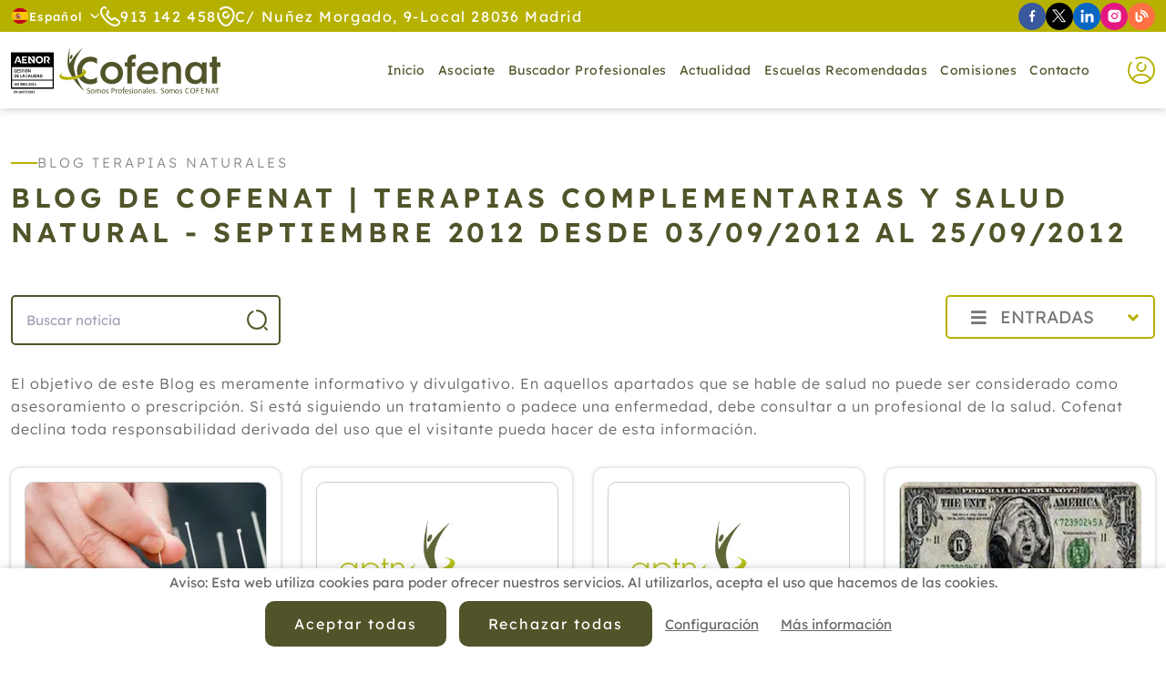

--- FILE ---
content_type: text/html; charset=UTF-8
request_url: https://www.cofenat.es/es/blog/2012/09/
body_size: 62836
content:
<!DOCTYPE html>
<html lang="es" itemscope="itemscope" itemtype="http://schema.org/Blog"  prefix="og: http://ogp.me/ns#">
<head>
    <base href="/">
    <meta itemprop="url" content="https://www.cofenat.es/es/blog/2012/09/"/>
    	<meta http-equiv='Content-Type' content='text/html; charset=utf-8' />
	<title>Blog de Cofenat | Terapias Complementarias y salud natural - septiembre 2012 desde 03/09/2012 al 25/09/2012</title>
	<meta name='description' content='Cofenat - Blog de Cofenat | Terapias Complementarias y salud natural - septiembre 2012 desde 03/09/2012 al 25/09/2012Te mantenemos informado de las últimas novedades.' />
	<meta name='abstract' content='Cofenat - Blog de Cofenat | Terapias Complementarias y salud natural - septiembre 2012 desde 03/09/2012 al 25/09/2012Te mantenemos informado de las últimas novedades.' />
	<meta name='robots' content='noindex,follow' />
	<meta name='author' content='Edina Diseño Web S.L' />
	<link rel='author' href='humans.txt' />
	<link rel='schema.DC' href='http://purl.org/dc/elements/1.1/'>
	<meta name='DC.type'  content='Text' />
	<meta name='DC.format'  content='text/html' />
	<meta name='DC.title'  content='Blog de Cofenat | Terapias Complementarias y salud natural - septiembre 2012 desde 03/09/2012 al 25/09/2012' />
	<meta name='DC.description'  content='Cofenat - Blog de Cofenat | Terapias Complementarias y salud natural - septiembre 2012 desde 03/09/2012 al 25/09/2012Te mantenemos informado de las últimas novedades.' />
	<meta name='DC.creator'  content='Edina Diseño Web S.L (c) 2025' />
	<meta name='DC.language'  scheme='ISO639-1'  content='es' />
	<link rel='shortcut icon'  type='image/x-icon' href='favicon.ico' />
	<meta itemprop='name' content='Blog de Cofenat | Terapias Complementarias y salud natural - septiembre 2012 desde 03/09/2012 al 25/09/2012' />
	<meta itemprop='description' content='Cofenat - Blog de Cofenat | Terapias Complementarias y salud natural - septiembre 2012 desde 03/09/2012 al 25/09/2012Te mantenemos informado de las últimas novedades.' />
	<meta itemprop='author' content='Edina Diseño Web S.L.' />
	<meta itemprop='datePublished' content='Tue, 25 Sep 2012 13:59:00 +0200' />
	<meta itemprop='dateModified' content='Tue, 25 Sep 2012 13:59:00 +0200' />
	<meta itemprop='headline' content='Cofenat - Blog de Cofenat | Terapias Complementarias y salud natural - septiembre 2012 desde 03/09/2012 al 25/09/2012Te mantenemos informado de las últimas novedades.' />
	<meta itemprop='mainEntityOfPage' content='https://www.cofenat.es/es/blog/2012/09/' />
	<link rel='stylesheet' type='text/css' href='/javascript/bootstrap-5.1.2/css/bootstrap_hd.min.css'  />
	<link rel='stylesheet' type='text/css' href='/javascript/bootstrap-4.1/fontawesome5.11.2/css/all.min.css'  />
	<link rel='stylesheet' type='text/css' href='/javascript/bootstrap/js/lightbox/simpleLightbox.css'  />
	<link rel='stylesheet' type='text/css' href='/javascript/tooltipster-master/dist/css/tooltipster.bundle.min.css'  />
	<link rel='stylesheet' type='text/css' href='/javascript/wow/css/animate.css'  />
	<link rel='stylesheet' type='text/css' href='/javascript/materialKit2.0.5_Inputs/css/material-kit.css?v=2.0.5'  />
	<link rel='stylesheet' type='text/css' href='css/inputs.css?v=1740047631'  />
	<link rel='stylesheet' type='text/css' href='css/styles.css?v=1744715222'  />
	<link rel='stylesheet' type='text/css' href='css/blog.css?v=1738574778'  />
	<link rel='stylesheet' type='text/css' href='css/extra_custom_css_bootstrap.css?v=1738574779'  />
	<link rel='stylesheet' type='text/css' href='css/cookies.css?v=1738574778'  />
	<link rel='stylesheet' type='text/css' href='https://fonts.googleapis.com/css?family=Material+Icons'  />
	<script type='text/javascript' src='/javascript/jquery-3.5.1/jquery-3.5.1.min.js'   ></script>
	<script type='text/javascript' src='/javascript/jquery.validate.1.19.3.js'   ></script>
	<script type='text/javascript' src='/javascript/utils.js?v=5'   ></script>
	<script type='text/javascript' src='/javascript/cookies.js'   ></script>
	<script type='text/javascript' src='/javascript/jquery-ui-1.12.1.custom/jquery-ui.min.js?v=4d'  defer='defer'   ></script>
	<script type='text/javascript' src='/javascript/jquery.maskedinput-1.2.2.js?v=4d'   ></script>
	<script type='text/javascript' src='/javascript/tooltipster-master/dist/js/tooltipster.bundle.min.js'  defer='defer'   ></script>
	<script type='text/javascript' src='/javascript/jquery.linkify-1.0.js?v=4d'   ></script>
	<script type='text/javascript' src='/javascript/jquery.dotdotdot.js?v=4d'   ></script>
	<script type='text/javascript' src='/javascript/bootstrap-5.1.2/js/bootstrap.min.js'   ></script>
	<script type='text/javascript' src='/javascript/jquery.lazy-master/jquery.lazy.js?v=4d'  defer='defer'   ></script>
	<script type='text/javascript' src='/javascript/wow/wow.js'   ></script>
	<script type='text/javascript' src='functions.js.php'   ></script>
	<meta name='geo.position' content='40.468162;-3.685350' />
	<meta name='ICBM' content='40.468162, -3.685350' />
	<meta name='geo.country' content='ES' />
	<meta name='geo.region' content='ES-VC' />
	<meta name='geo.placename' content='Valencia' />
	<script>	window.dataLayer = window.dataLayer || [];	function gtag(){dataLayer.push(arguments);}	</script>	<script>	gtag('consent', 'default', {	'ad_storage': 'denied',	'ad_user_data': 'denied',	'ad_personalization': 'denied',	'analytics_storage': 'denied',	'functionality_storage': 'denied',	'personalization_storage': 'denied',	'security_storage': 'denied',	});	</script>	<!-- Google Tag Manager -->	<script>(function(w,d,s,l,i){w[l]=w[l]||[];w[l].push({'gtm.start':	new Date().getTime(),event:'gtm.js'});var f=d.getElementsByTagName(s)[0],	j=d.createElement(s),dl=l!='dataLayer'?'&l='+l:'';j.async=true;j.src=	                    'https://www.googletagmanager.com/gtm.js?id='+i+dl;f.parentNode.insertBefore(j,f);	})(window,document,'script','dataLayer','GTM-K4R2J6B');</script>	<!-- End Google Tag Manager -->	<link rel='author' href='//plus.google.com/u/0/b/102325329214970404028/' />
	<meta property='og:title' content='Cofenat - Noticias' />
	<meta property='og:description' content='COFENAT: Asociacion de Profesionales de las Terapias Naturales' />
	<meta property='og:image' content='https://www.cofenat.es/img/logoFB.png' />
	<link rel='image_src' href='https://www.cofenat.es/img/logoFB.png' />
	<link rel='canonical' href='https://www.cofenat.es/es/blog/2012/09/' />
    <meta name="format-detection" content="telephone=no"/>
    <meta name="viewport" content="width=device-width, initial-scale=1"/>
    <script type="text/javascript">
        //Accion de error por defecto de los ajax
        const CSRF = "9c2e8c3a236b14560626938c0241c418";
        const FicheroTamanyoMaximoBytes = 12582912;

        Utils.init({
            seccion_menu: "blog",
            menu_sticky: 135,
            lazy: true,
            dotdotdot: false,
        });
        Web.init(0);
    </script>
            <link rel="preload" href="https://www.cofenat.es/fonts/lexend-v19-latin-300.woff2" as="font" type="font/woff2" crossorigin>
                <link rel="preload" href="https://www.cofenat.es/fonts/lexend-v19-latin-regular.woff2" as="font" type="font/woff2" crossorigin>
                <link rel="preload" href="https://www.cofenat.es/fonts/lexend-v19-latin-500.woff2" as="font" type="font/woff2" crossorigin>
                <link rel="preload" href="https://www.cofenat.es/fonts/lexend-v19-latin-600.woff2" as="font" type="font/woff2" crossorigin>
                <link rel="preload" href="/javascript/bootstrap-4.1/fontawesome5.11.2/webfonts/fa-regular-400.woff2" as="font" type="font/woff2" crossorigin>
                <link rel="preload" href="/javascript/bootstrap-4.1/fontawesome5.11.2/webfonts/fa-solid-900.woff2" as="font" type="font/woff2" crossorigin>
        </head>
<body class="current_section_blog current_subsection_inicio">
<div itemprop="publisher" itemscope itemtype="https://schema.org/Organization">
    <div itemprop="logo" itemscope itemtype="https://schema.org/ImageObject">
        <meta itemprop="url" content="https://www.cofenat.es/img/logoPeq.png"/>
        <meta itemprop="width" content="150"/>
        <meta itemprop="height" content="32"/>
    </div>
    <meta itemprop="name" content="Edina Dise&ntilde;o Web S.L"/>
</div>
<div itemprop="image" itemscope itemtype="https://schema.org/ImageObject">
    <meta itemprop="url" content="https://www.cofenat.es/img/logo.png"/>
    <meta itemprop="width" content="370"/>
    <meta itemprop="height" content="78"/>
</div>
<header>
    <div id="header-top">
    <div class="container-fluid offset-fhd-1 col-fhd-10 col-12 ">
        <div id="idiomas" class="relative">
    <span class="item-idioma">
        <img width="20" height="19" src="img/iconos/banderas/es.svg" alt="Bandera de Espa&ntilde;ol" loading="lazy" />
        Espa&ntilde;ol        <img width="11" height="5" src="img/iconos/arrow-down.svg" alt="Flecha para mostrar mas idiomas" loading="lazy" class="ms-2" />
    </span>
    <div id="idiomas-desplegable">
                    <a href="http://translate.google.es/translate?hl=es&sl=es&tl=es&u=https://www.cofenat.es/" class="item-idioma"
               title="Espa&ntilde;ol">
                <img width="20" height="19" src="img/iconos/banderas/es.svg" alt="Bandera de Espa&ntilde;ol" loading="lazy" />
                Espa&ntilde;ol            </a>
                        <a href="http://translate.google.es/translate?hl=es&sl=es&tl=fr&u=https://www.cofenat.es/" class="item-idioma"
               title="Francais">
                <img width="20" height="19" src="img/iconos/banderas/fr.svg" alt="Bandera de Francais" loading="lazy" />
                Francais            </a>
                        <a href="http://translate.google.es/translate?hl=es&sl=es&tl=en&u=https://www.cofenat.es/" class="item-idioma"
               title="English">
                <img width="20" height="19" src="img/iconos/banderas/en.svg" alt="Bandera de English" loading="lazy" />
                English            </a>
                        <a href="http://translate.google.es/translate?hl=es&sl=es&tl=ca&u=https://www.cofenat.es/" class="item-idioma"
               title="Catal&agrave;">
                <img width="20" height="19" src="img/iconos/banderas/ca.svg" alt="Bandera de Catal&agrave;" loading="lazy" />
                Catal&agrave;            </a>
                        <a href="http://translate.google.es/translate?hl=es&sl=es&tl=gl&u=https://www.cofenat.es/" class="item-idioma"
               title="Galego">
                <img width="20" height="19" src="img/iconos/banderas/gl.svg" alt="Bandera de Galego" loading="lazy" />
                Galego            </a>
                        <a href="http://translate.google.es/translate?hl=es&sl=es&tl=eu&u=https://www.cofenat.es/" class="item-idioma"
               title="Euskal">
                <img width="20" height="19" src="img/iconos/banderas/eu.svg" alt="Bandera de Euskal" loading="lazy" />
                Euskal            </a>
                </div>
</div>
        <a href="tel:913142458" class="item-dato-top">
            <img width="22" height="22" src="img/iconos/telefono.svg" alt="Teléfono"
                 loading="lazy"/>
            <span>913 142 458</span>
        </a>
        <div class="item-dato-top d-xl-inline-flex d-none">
            <img width="20" height="22" src="img/iconos/localizacion.svg"
                 alt="Localización" loading="lazy"/>
            <span>C/ Nuñez Morgado, 9-Local 28036 Madrid</span>
        </div>
        <div class="redes-sociales">
            <a href="https://www.facebook.com/cofenat/" target="_blank" class="icon-facebook tooltipStandard"
           title="Síguenos en Facebook">
            <img width="7" height="15" src="img/iconos/redes/facebook.svg"
                 alt="Icono de Facebook" loading="lazy"/>
        </a>
                <a href="https://twitter.com/APTNCOFENAT" target="_blank" class="icon-twitter tooltipStandard"
           title="Síguenos en X">
            <img width="16" height="15" src="img/iconos/redes/x.svg" alt="Icono de X"
                 loading="lazy"/>
        </a>
                <a href="https://www.linkedin.com/in/cofenat-asociaci%C3%B3n-profesional-39b39a141/" target="_blank" class="icon-linkedin tooltipStandard"
           title="Síguenos en Linkedin">
            <img width="15" height="15" src="img/iconos/redes/linkedin.svg"
                 alt="Icono de Linkedin" loading="lazy"/>
        </a>
                <a href="https://www.instagram.com/aptn_cofenat/" target="_blank" class="icon-instagram tooltipStandard"
           title="Síguenos en Instagram">
            <img width="15" height="15" src="img/iconos/redes/instagram.svg"
                 alt="Icono de Instagram" loading="lazy"/>
        </a>
            <a href="es/blog/" target="_blank" class="icon-blog tooltipStandard"
       title="Sigue Nuestro Blog">
        <img width="15" height="15" src="img/iconos/redes/blog.svg" alt="Icono de Blog"
             loading="lazy"/>
    </a>
</div>    </div>
</div><div id="menuBloque">
    <div class="offset-fhd-1 col-fhd-10 col-12  container-fluid">
        <a class="navbar-brand flex-shrink-0" href="es/">
            <img id="logo" class="img-fluid" src="img/logo.svg" alt="Logo" width="230"
                 height="53"/>
        </a>
        <nav id="navbarWeb" class="navbar navbar-expand-xl">
            <div class="collapse navbar-collapse justify-content-end" id="menuNavbarCollapse">
                <span class="btnCerrar" id="cerrarMenu">
                    <img width="30" height="30"
                         src="img/iconos/cerrar.svg"
                         alt="Menú"/>
                </span>
                <ul class="navbar-nav relative">
                    <li class="nav-item nav-item-inicio">
                        <a class="nav-link"
                           href="es/">Inicio</a>
                    </li>
                    <li class="nav-item nav-item-asociate nav-item-registro nav-item-asociatedescuentos">
                        <a class="nav-link"
                           href="es/asociate.html">Asociate</a>
                    </li>
                    <li class="nav-item nav-item-localizacionprofesionales">
                        <a class="nav-link"
                           href="es/localizacion-profesionales.html">Buscador Profesionales</a>
                    </li>
                    <li class="nav-item nav-item-actualidad nav-item-medios nav-item-medio dropdown">
                        <a class="nav-link" href="#" role="button" aria-haspopup="true"
                           aria-expanded="false">
                            Actualidad                        </a>
                        <ul class="dropdown-menu">
                            <li>
                                <a class="dropdown-item"
                                   href="es/medios.html">Medios</a>
                            </li>
                            <li>
                                <a class="dropdown-item"
                                   href="es/actualidad.html">Socios</a>
                            </li>
                        </ul>
                    </li>
                    <li class="nav-item nav-item-escuelasrecomendadas nav-item-localizacionescuelas">
                        <a class="nav-link"
                           href="es/escuelas-recomendadas.html">Escuelas recomendadas</a>
                    </li>
                    <li class="nav-item nav-item-comisiones nav-item-comisionDetalle dropdown">
                        <a class="nav-link"
                           href="#">Comisiones</a>
                                                <ul class="dropdown-menu">
                                                        <li>
                                <a class="dropdown-item"
                                   href="es/comision-medicina-tradicional-china-2.html">Medicina Tradicional China</a>
                            </li>
                                                        <li>
                                <a class="dropdown-item"
                                   href="es/comision-terapia-floral-7.html">Terapia Floral</a>
                            </li>
                                                        <li>
                                <a class="dropdown-item"
                                   href="es/comision-reiki-9.html">Reiki</a>
                            </li>
                                                        <li>
                                <a class="dropdown-item"
                                   href="es/comision-terapias-naturales-para-animales-14.html">Terapias Naturales Para Animales</a>
                            </li>
                                                        <li>
                                <a class="dropdown-item"
                                   href="es/comision-acupuntura-19.html">Acupuntura</a>
                            </li>
                                                        <li>
                                <a class="dropdown-item"
                                   href="es/comisiones.html">Ver Todas</a>
                            </li>
                        </ul>
                                            </li>
                    <li class="nav-item nav-item-contacto">
                        <a class="nav-link"
                           href="es/contacto.html">Contacto</a>
                    </li>
                </ul>
            </div>
        </nav>
        <div class="relative container-menu-socios">
            <button class="tooltipStandard btnAbreLogin" title="Acceso Socios" type="button"><img width="30" height="30" src="img/iconos/user.svg" alt="Acceso Socios" loading="lazy" /></button>
            
            <div id="login-container">
    <form id="frmLogin" name="frmLogin" method="post" enctype="multipart/form-data">
        <div class="titulo-form">Acceso Socios</div>
        <div class="form-group">
            <label for="emailLogin">Nombre de usuario</label>
            <input placeholder="NIF" type="text"
                   title="Debes introducir un email válido" class="form-control-b required"
                   id="emailLogin" name="emailLogin"
                   autocomplete="username"
            />
        </div>
        <div class="form-group relative">
            <label for="emailLogin">Contraseña</label>
            <input placeholder="n_socio@cofenat.es" type="password"
                   title=""
                   class="form-control-b required"
                   id="passwordLogin" name="passwordLogin"
                   autocomplete="current-password"
            />
            <i class="fas fa-eye" id="togglePassword" style="position: absolute;top: 45px;right: 10px;cursor: pointer;"></i>
        </div>
        <div class="form-check mb-0">
            <label class="form-check-label" for="recordarPass">
                <input class="form-check-input" type="checkbox" value="1" name="recordarPass" id="recordarPass">
                <span class="form-checkbox-text">Recordar contraseña</span>
                <span class="form-check-sign"><span class="check"></span></span>
            </label>
        </div>
        <a href="es/recuperar-contrasena.html"
           class="recuperarPass">Olvidé la contraseña</a>
        <div class="text-center margin-top-25">
            <div id="btnAcceder" class="btnStandard">Acceder</div>
        </div>
    </form>
</div>
<script type="text/javascript">
    $(document).ready(function()
    {
        $("#btnAcceder").click(login);
        $("#passwordLogin").pressEnter(login);
        var opciones_validacion_login =
            {
                showLabels: false
            };
        validacionLogin=$("#frmLogin").validate(opciones_validacion_login);

        $(document).ready(function () {
            $('#togglePassword').on('click', function () {
                const $passwordInput = $('#passwordLogin');
                const type = $passwordInput.attr('type') === 'password' ? 'text' : 'password';
                $passwordInput.attr('type', type);

                // Cambia el icono
                $(this).toggleClass('fa-eye fa-eye-slash');
            });
        });
    });

    function login()
    {
        var validation = $("#frmLogin").valid();
        if(!validation)
        {
            ClassBlockUI.abrirBlockUIEstandarMensaje("Por favor revise los campos porque se han detectado los siguientes errores <br /><br />"+validacionLogin.invalidMessages("<br />"), true);
            return;
        }
        var opcionesDatos =
            {
                type:"POST",
                dataType:"json",
                url:"ajax/Usuarios.login.php",                 data: $("#frmLogin").serialize(),
                success: function(data, textStatus, XMLHttpRequest)
                {
                    //Registro a mitad
                    if(data["error_number"]>=0)
                    {
                        url =data["urlOnLogin"].replace(/&amp;/,"&");

                        if(url.indexOf("/") !=0 && url.indexOf("http") !=0)
                        {
                            url = "/"+url;
                        }
                        window.location = url;
                    }
                    //Login error
                    else
                    {
                        if(data["error_number"] ==-5 )
                        {
                            ClassBlockUI.abrirBlockUIEstandarMensaje(data["error_message"], true);
                        }
                        else if(data["error_number"] < 0 )
                        {
                            ClassBlockUI.abrirBlockUIEstandarMensaje(data["error_message"], true);
                        }

                        //$("#emailLogin").val("");
                        $("#passwordLogin").val("");
                    }

                }
            };
        ClassBlockUI.abrirBlockUIEsperePorFavor();
        $.ajax(opcionesDatos);
    }
</script>            
        </div>
        <button class="navbar-toggler" type="button" data-bs-toggle="collapse"
                data-bs-target="#menuNavbarCollapse"
                aria-controls="menuNavbarCollapse" aria-expanded="false" aria-label="Toggle navigation">
            <img width="30" height="30" src="img/iconos/bars.svg" alt="Menú"/>
        </button>
    </div>
</div></header>
<div id="wrapper">
    <article class="contenido">
        
<!--INICIO ULTIMAS NOTICIAS-->
    <div class="container-fluid offset-fhd-1 col-fhd-10 col-12 ">
        <div class='tituloSeccion justify-content-md-start'>Blog Terapias Naturales</div><h1 class='subTituloSeccion text-md-start' >Blog de Cofenat | Terapias Complementarias y salud natural - septiembre 2012 <span class='fechaTitulo'>desde 03/09/2012 al 25/09/2012</span></h1>        <div class="row justify-content-between">
            <div class="col-xl-3 col-lg-4 col-sm-6 col-12 input-icon">
                <form class="buscadorEventos" id="frmBuscador" name="frmBuscador" action="">
                    <input type="search" placeholder="Buscar noticia"
                           value="" class="form-control-b required" id="buscar" name="buscar"/>
                    <button class="icon" type="submit"><img width="25" height="25"
                                                            src="img/iconos/buscar.svg"
                                                            alt="Buscar" loading="lazy"/></button>
                </form>
            </div>
            <div class="col-sm-6 text-end relative">
                <div id="btnAbrirEntradas">
    <i class="fas fa-bars" aria-hidden="true"></i>
    <span>Entradas</span>
    <i class="fas fa-angle-down" aria-hidden="true"></i>
</div>
<div id="entradas" class="custom-scroll-bar">
	        <ul>
            <li class="collapsed">
                <i class="btnAbrirEntradas fas fa-chevron-right" aria-hidden="true"></i> <a href="/es/blog/2026/">2026</a>
                <ul>
                    <li class="collapsed">
                <i data-anyo='2026' data-mes='01' class="btnAbrirEntradas btnAbrirEntradasMeses fas fa-chevron-right" aria-hidden="true"></i> <a href="/es/blog/2026/01/">Enero</a>
                <ul>
                            	<li><a class="enlaceEntrada" href="/es/blog/2026/01/las-6-plantas-medicinales-que-no-pueden-faltar-en-tu-hogar.html">Las 6 plantas medicinales que no pueden faltar en tu hogar</a></li>
                                	<li><a class="enlaceEntrada" href="/es/blog/2026/01/tuina-para-acv.html">Tuina para ACV</a></li>
                                	<li><a class="enlaceEntrada" href="/es/blog/2026/01/terapias-naturales-que-si-funcionan-para-proteger-las-vias-respiratorias-de-gripes-y-resfriados.html">Terapias naturales que sí funcionan para proteger las vías respiratorias de gripes y resfriados</a></li>
                                	<li><a class="enlaceEntrada" href="/es/blog/2026/01/acupuntura-y-prostatitis-cronica.html"> Acupuntura y prostatitis crónica</a></li>
                                </ul>
            </li>
                            </ul>
            </li>
        </ul>
                <ul>
            <li class="collapsed">
                <i class="btnAbrirEntradas fas fa-chevron-right" aria-hidden="true"></i> <a href="/es/blog/2025/">2025</a>
                <ul>
                    <li class="collapsed">
                <i data-anyo='2025' data-mes='12' class="btnAbrirEntradas btnAbrirEntradasMeses fas fa-chevron-right" aria-hidden="true"></i> <a href="/es/blog/2025/12/">Diciembre</a>
                <ul>
                            	<li><a class="enlaceEntrada" href="/es/blog/2025/12/efectividad-de-la-medicina-natural-y-tradicional-en-los-servicios-de-urgencias.html">Efectividad de la Medicina Natural y Tradicional en los servicios de urgencias</a></li>
                                	<li><a class="enlaceEntrada" href="/es/blog/2025/12/como-las-terapias-naturales-ayudan-a-mantener-la-salud-digestiva-frente-a-los-excesos-navidenos.html">Cómo las Terapias Naturales ayudan a mantener la salud digestiva frente a los excesos navideños</a></li>
                                	<li><a class="enlaceEntrada" href="/es/blog/2025/12/remedios-naturales-para-mejorar-la-digestion-en-navidad.html">Remedios naturales para mejorar la digestión en Navidad</a></li>
                                	<li><a class="enlaceEntrada" href="/es/blog/2025/12/cofenat-propone-las-flores-de-bach-como-aliadas-naturales-contra-el-bajon-animico-del-invierno.html">Cofenat propone las Flores de Bach como aliadas naturales contra el bajón anímico del invierno</a></li>
                                	<li><a class="enlaceEntrada" href="/es/blog/2025/12/analisis-de-la-eficacia-de-la-acupuntura-en-el-tratamiento-del-sindrome-de-dolor-miofascial-de-la-musculatura-masticatoria.html">Análisis de la Eficacia de la acupuntura en el tratamiento del síndrome de dolor miofascial de la musculatura masticatoria</a></li>
                                	<li><a class="enlaceEntrada" href="/es/blog/2025/12/la-inmediatez-que-nos-enferma.html">La inmediatez que nos enferma </a></li>
                                	<li><a class="enlaceEntrada" href="/es/blog/2025/12/el-efecto-del-yoga-sobre-el-estres-la-ansiedad-y-la-depresion-en-las-mujeres.html">El efecto del yoga sobre el estrés, la ansiedad y la depresión en las mujeres</a></li>
                                	<li><a class="enlaceEntrada" href="/es/blog/2025/12/la-auriculoterapia-conquista-europa.html">La Auriculoterapia conquista Europa</a></li>
                                	<li><a class="enlaceEntrada" href="/es/blog/2025/12/medicina-integrativa-naturopatica-y-complementaria-en-el-tratamiento-del-sindrome-de-fibromialgia.html">Medicina integrativa, naturopática y complementaria en el tratamiento del síndrome de fibromialgia</a></li>
                                </ul>
            </li>
                        <li class="collapsed">
                <i data-anyo='2025' data-mes='11' class="btnAbrirEntradas btnAbrirEntradasMeses fas fa-chevron-right" aria-hidden="true"></i> <a href="/es/blog/2025/11/">Noviembre</a>
                <ul>
                            	<li><a class="enlaceEntrada" href="/es/blog/2025/11/la-acupuntura-es-placebo-para-el-dolor.html">¿La acupuntura es placebo para el dolor?</a></li>
                                	<li><a class="enlaceEntrada" href="/es/blog/2025/11/el-deporte-y-la-salud-mental-cuando-el-movimiento-cura-el-alma.html">El deporte y la salud mental: cuando el movimiento cura el alma</a></li>
                                	<li><a class="enlaceEntrada" href="/es/blog/2025/11/la-actividad-fisica-que-ayuda-a-tus-hijos-a-relajarse-mejorar-su-concentracion-y-que-pueden-practicar-en-casa.html">La actividad física que ayuda a tus hijos a relajarse, mejorar su concentración (y que pueden practicar en casa)</a></li>
                                	<li><a class="enlaceEntrada" href="/es/blog/2025/11/evidencia-en-la-acupuntura-una-revision-de-metaanalisis-y-revisiones-sistematicas.html">Evidencia en la acupuntura: Una revisión de metaanálisis y revisiones sistemáticas</a></li>
                                	<li><a class="enlaceEntrada" href="/es/blog/2025/11/yoga-nidra-terapia-complementaria-para-mejorar-la-atencion-oncologica.html">Yoga Nidra: terapia complementaria para mejorar la atención oncológica</a></li>
                                	<li><a class="enlaceEntrada" href="/es/blog/2025/11/asi-es-el-antioxidante-que-es-65-veces-mas-potente-que-la-vitamina-c-y-fortalece-el-colageno.html">Así es el antioxidante que es 65 veces más potente que la vitamina C y fortalece el colágeno</a></li>
                                	<li><a class="enlaceEntrada" href="/es/blog/2025/11/evaluacion-de-los-tratamientos-naturopaticos-en-pacientes-con-fibromialgia-revision.html">Evaluación de los tratamientos naturopáticos en pacientes con fibromialgia, revisión</a></li>
                                </ul>
            </li>
                        <li class="collapsed">
                <i data-anyo='2025' data-mes='10' class="btnAbrirEntradas btnAbrirEntradasMeses fas fa-chevron-right" aria-hidden="true"></i> <a href="/es/blog/2025/10/">Octubre</a>
                <ul>
                            	<li><a class="enlaceEntrada" href="/es/blog/2025/10/las-grasas-en-la-alimentacion.html">Las grasas en la alimentación</a></li>
                                	<li><a class="enlaceEntrada" href="/es/blog/2025/10/vicenc-fuster-naturopata-sobre-como-acabar-con-la-nauseas-del-embarazo.html">Vicenç Fuster, naturópata, sobre cómo acabar con la náuseas del embarazo</a></li>
                                	<li><a class="enlaceEntrada" href="/es/blog/2025/10/indicaciones-para-la-acupuntura-revision-sistematica.html">Indicaciones para la acupuntura: Revisión sistemática</a></li>
                                	<li><a class="enlaceEntrada" href="/es/blog/2025/10/evidencia-para-la-medicina-naturopatica.html">Evidencia para la medicina naturopática</a></li>
                                	<li><a class="enlaceEntrada" href="/es/blog/2025/10/menos-mocos-en-los-ninos-y-mas-vitalidad-en-los-mayores-cofenat-ensena-como-proteger-las-defensas-de-toda-la-familia.html">Menos mocos en los niños y más vitalidad en los mayores: Cofenat enseña cómo proteger las defensas de toda la familia</a></li>
                                	<li><a class="enlaceEntrada" href="/es/blog/2025/10/las-claves-para-ganar-la-batalla-a-los-piojos-sin-quimicos.html">Las claves para ganar la batalla a los piojos sin químicos</a></li>
                                	<li><a class="enlaceEntrada" href="/es/blog/2025/10/la-prevalencia-patrones-y-predictores-del-uso-de-quiropractica-entre-adultos-en-ee-uu.html">La prevalencia, patrones y predictores del uso de quiropráctica entre adultos en EE. UU.</a></li>
                                	<li><a class="enlaceEntrada" href="/es/blog/2025/10/la-terapia-de-masaje-para-pacientes-de-atencion-primaria-con-dolor-lumbar-cronico-resultados.html">La terapia de masaje para pacientes de atención primaria con dolor lumbar crónico: resultados</a></li>
                                	<li><a class="enlaceEntrada" href="/es/blog/2025/10/formacion-de-calidad-en-terapias-naturales-por-que-el-sello-iso-marcara-la-diferencia.html">Formación de calidad en terapias naturales: por qué el sello ISO marcará la diferencia</a></li>
                                </ul>
            </li>
                        <li class="collapsed">
                <i data-anyo='2025' data-mes='09' class="btnAbrirEntradas btnAbrirEntradasMeses fas fa-chevron-right" aria-hidden="true"></i> <a href="/es/blog/2025/09/">Septiembre</a>
                <ul>
                            	<li><a class="enlaceEntrada" href="/es/blog/2025/09/el-efecto-de-la-aromaterapia-sola-o-en-combinacion-con-masajes-sobre-la-dismenorrea-una-revision-sistematica-y-un-metanalisis.html">El efecto de la aromaterapia sola o en combinación con masajes sobre la dismenorrea: una revisión sistemática y un metanálisis</a></li>
                                	<li><a class="enlaceEntrada" href="/es/blog/2025/09/el-uso-de-aceites-esenciales-y-aromaterapia-en-el-parto.html">El uso de aceites esenciales y aromaterapia en el parto</a></li>
                                	<li><a class="enlaceEntrada" href="/es/blog/2025/09/plantas-moleculas-y-aromas-la-aromaterapia-al-servicio-de-tu-salud-y-bienestar.html">Plantas, moléculas y aromas: la aromaterapia al servicio de tu salud y bienestar</a></li>
                                	<li><a class="enlaceEntrada" href="/es/blog/2025/09/efecto-de-la-manipulacion-osteopatica-de-la-articulacion-sacroiliaca-frente-a-la-electroterapia.html">Efecto de la manipulación osteopática de la articulación sacroilíaca frente a la electroterapia </a></li>
                                	<li><a class="enlaceEntrada" href="/es/blog/2025/09/el-efecto-de-la-terapia-de-yoga-en-el-sindrome-premenstrual.html">El efecto de la terapia de yoga en el síndrome premenstrual</a></li>
                                	<li><a class="enlaceEntrada" href="/es/blog/2025/09/beneficios-de-la-baicalina-y-sus-usos-en-el-organismo.html">Beneficios de la Baicalina y sus usos en el organismo</a></li>
                                	<li><a class="enlaceEntrada" href="/es/blog/2025/09/musicoterapia-la-tecnica-natural-que-facilita-procesos-terapeuticos-a-traves-de-la-musica.html">Musicoterapia: la técnica natural que facilita procesos terapéuticos a través de la música</a></li>
                                	<li><a class="enlaceEntrada" href="/es/blog/2025/09/terapias-naturales-para-un-embarazo-mas-saludable-sereno-y-sin-efectos-secundarios.html">Terapias Naturales para un embarazo más saludable, sereno y sin efectos secundarios</a></li>
                                	<li><a class="enlaceEntrada" href="/es/blog/2025/09/naturopatia-para-infecciones-pediatricas.html">Naturopatia para infecciones pediátricas </a></li>
                                </ul>
            </li>
                        <li class="collapsed">
                <i data-anyo='2025' data-mes='08' class="btnAbrirEntradas btnAbrirEntradasMeses fas fa-chevron-right" aria-hidden="true"></i> <a href="/es/blog/2025/08/">Agosto</a>
                <ul>
                            	<li><a class="enlaceEntrada" href="/es/blog/2025/08/investigacion-sobre-osteopatia-y-reflujo.html">Investigación sobre Osteopatía y reflujo </a></li>
                                	<li><a class="enlaceEntrada" href="/es/blog/2025/08/terapias-alternativas-para-el-bienestar-de-las-personas-mayores.html">Terapias alternativas para el bienestar de las personas mayores</a></li>
                                	<li><a class="enlaceEntrada" href="/es/blog/2025/08/uso-de-acupuntura-quiropractica-y-osteopatia-en-australia-una-encuesta-nacional-de-poblacion.html">Uso de acupuntura, quiropráctica y osteopatía en Australia: una encuesta nacional de población</a></li>
                                	<li><a class="enlaceEntrada" href="/es/blog/2025/08/beneficios-del-citrato-de-potasio-para-la-salud-renal.html">Beneficios del citrato de potasio para la salud renal</a></li>
                                </ul>
            </li>
                        <li class="collapsed">
                <i data-anyo='2025' data-mes='07' class="btnAbrirEntradas btnAbrirEntradasMeses fas fa-chevron-right" aria-hidden="true"></i> <a href="/es/blog/2025/07/">Julio</a>
                <ul>
                            	<li><a class="enlaceEntrada" href="/es/blog/2025/07/la-acupuntura-una-aliada-clave-para-el-rendimiento-y-la-recuperacion-de-los-deportistas.html">La Acupuntura, una aliada clave para el rendimiento y la recuperación de los deportistas</a></li>
                                	<li><a class="enlaceEntrada" href="/es/blog/2025/07/vitamina-b-y-magnesio.html">Vitamina B y Magnesio </a></li>
                                	<li><a class="enlaceEntrada" href="/es/blog/2025/07/liberacion-suboccipital-osteopatica.html">Liberación suboccipital osteopática</a></li>
                                	<li><a class="enlaceEntrada" href="/es/blog/2025/07/el-nuevo-cnae-2025-reconoce-y-visibiliza-a-las-terapias-naturales-como-actividad-profesional.html">El nuevo CNAE-2025 reconoce y visibiliza a las Terapias Naturales como actividad profesional</a></li>
                                	<li><a class="enlaceEntrada" href="/es/blog/2025/07/mecanismos-farmacologicos-por-los-cuales-la-baicalina-mejora-la-enfermedad-cardiovascular.html">Mecanismos farmacológicos por los cuales la baicalina mejora la enfermedad cardiovascular</a></li>
                                	<li><a class="enlaceEntrada" href="/es/blog/2025/07/la-aromaterapia-el-mejor-aliado-para-evitar-y-combatir-las-picaduras-de-insectos-este-verano-segun-cofenat.html">La Aromaterapia, el mejor aliado para evitar y combatir las picaduras de insectos este verano, según COFENAT</a></li>
                                	<li><a class="enlaceEntrada" href="/es/blog/2025/07/estudio-de-neonatologa-y-osteopatia.html">Estudio de Neonatologa y Osteopatía </a></li>
                                	<li><a class="enlaceEntrada" href="/es/blog/2025/07/helicobacter-pylori-un-patogeno-asociado-a-enfermedades-extragastricas.html">Helicobacter pylori: un patógeno asociado a enfermedades extragástricas</a></li>
                                </ul>
            </li>
                        <li class="collapsed">
                <i data-anyo='2025' data-mes='06' class="btnAbrirEntradas btnAbrirEntradasMeses fas fa-chevron-right" aria-hidden="true"></i> <a href="/es/blog/2025/06/">Junio</a>
                <ul>
                            	<li><a class="enlaceEntrada" href="/es/blog/2025/06/la-acupuntura-sobre-la-depresion-mayor-un-ensayo-clinico-controlado-aleatorizado-y-multicentrico.html">La acupuntura sobre la depresión mayor: un ensayo clínico controlado, aleatorizado y multicéntrico</a></li>
                                	<li><a class="enlaceEntrada" href="/es/blog/2025/06/piernas-cansadas-prevencion-y-apoyo-natural-con-fitoterapia.html">Piernas cansadas: prevención y apoyo natural con fitoterapia</a></li>
                                	<li><a class="enlaceEntrada" href="/es/blog/2025/06/las-terapias-mente-cuerpo-y-arte-impactan-en-pacientes-con-enfermedades-cronicas.html">Las terapias mente-cuerpo y arte impactan en pacientes con enfermedades crónicas</a></li>
                                	<li><a class="enlaceEntrada" href="/es/blog/2025/06/coenzima-q10-suplemento-clave-para-generar-energia-celular.html">Coenzima Q10, suplemento clave para generar energía celular</a></li>
                                	<li><a class="enlaceEntrada" href="/es/blog/2025/06/el-potencial-de-la-medicina-complementaria-y-alternativa-para-promover-el-bienestar-y-la-salud.html"> El potencial de la medicina complementaria y alternativa para promover el bienestar y la salud</a></li>
                                	<li><a class="enlaceEntrada" href="/es/blog/2025/06/el-ejercicio-y-su-efecto-en-el-cerebro-un-enfoque-neurocientifico.html">El ejercicio y su efecto en el cerebro: un enfoque neurocientífico </a></li>
                                </ul>
            </li>
                        <li class="collapsed">
                <i data-anyo='2025' data-mes='05' class="btnAbrirEntradas btnAbrirEntradasMeses fas fa-chevron-right" aria-hidden="true"></i> <a href="/es/blog/2025/05/">Mayo</a>
                <ul>
                            	<li><a class="enlaceEntrada" href="/es/blog/2025/05/el-yoga-bienestar-fisico-mental-y-espiritual.html">El Yoga: bienestar físico, mental y espiritual</a></li>
                                	<li><a class="enlaceEntrada" href="/es/blog/2025/05/los-efectos-de-la-acupuntura-y-los-resultados-en-embarazo-de-fertilizacion-in-vitro.html">Los efectos de la acupuntura y los resultados en embarazo de fertilización in vitro</a></li>
                                	<li><a class="enlaceEntrada" href="/es/blog/2025/05/los-profesionales-de-terapias-naturales-reclaman-la-inclusion-de-estas-tecnicas-en-el-sistema-sanitario.html">Los profesionales de Terapias Naturales reclaman la inclusión de estas técnicas en el sistema sanitario</a></li>
                                </ul>
            </li>
                        <li class="collapsed">
                <i data-anyo='2025' data-mes='04' class="btnAbrirEntradas btnAbrirEntradasMeses fas fa-chevron-right" aria-hidden="true"></i> <a href="/es/blog/2025/04/">Abril</a>
                <ul>
                            	<li><a class="enlaceEntrada" href="/es/blog/2025/04/acupuntura-para-el-dolor-lumbar-yo-pelvico-durante-el-embarazo.html">Acupuntura para el dolor lumbar y/o pélvico durante el embarazo</a></li>
                                	<li><a class="enlaceEntrada" href="/es/blog/2025/04/aceites-esenciales-beneficios-y-usos.html">Aceites Esenciales: Beneficios y Usos</a></li>
                                	<li><a class="enlaceEntrada" href="/es/blog/2025/04/efecto-de-la-de-pimpinella-anisum-sobre-la-leche-materna.html">Efecto de la de Pimpinella Anisum sobre la leche materna</a></li>
                                	<li><a class="enlaceEntrada" href="/es/blog/2025/04/el-agotamiento-emocional-un-problema-que-nos-toca-a-todos.html">El agotamiento emocional: un problema que nos toca a todos</a></li>
                                	<li><a class="enlaceEntrada" href="/es/blog/2025/04/la-acupuntura-para-la-dismenorrea-primaria.html">La acupuntura para la dismenorrea primaria</a></li>
                                	<li><a class="enlaceEntrada" href="/es/blog/2025/04/la-tecnica-facil-de-respiracion-que-aconseja-nazareth-castellanos.html">La técnica fácil de respiración que aconseja Nazareth Castellanos</a></li>
                                	<li><a class="enlaceEntrada" href="/es/blog/2025/04/efectos-terapeuticos-del-magnesio-y-la-vitamina-b6-para-el-sindrome-de-las-piernas-inquietas.html">Efectos terapéuticos del magnesio y la vitamina B6 para el síndrome de las piernas inquietas</a></li>
                                	<li><a class="enlaceEntrada" href="/es/blog/2025/04/la-conexion-entre-deporte-y-bienestar-emocional.html">La conexión entre deporte y bienestar emocional</a></li>
                                </ul>
            </li>
                        <li class="collapsed">
                <i data-anyo='2025' data-mes='03' class="btnAbrirEntradas btnAbrirEntradasMeses fas fa-chevron-right" aria-hidden="true"></i> <a href="/es/blog/2025/03/">Marzo</a>
                <ul>
                            	<li><a class="enlaceEntrada" href="/es/blog/2025/03/infertilidad-y-homeopatia.html">Infertilidad y homeopatía</a></li>
                                	<li><a class="enlaceEntrada" href="/es/blog/2025/03/como-mejora-el-pilates-tu-postura-corporal.html">¿Cómo mejora el pilates tu postura corporal?</a></li>
                                	<li><a class="enlaceEntrada" href="/es/blog/2025/03/mareos-y-osteopatia.html">Mareos y Osteopatía </a></li>
                                	<li><a class="enlaceEntrada" href="/es/blog/2025/03/dietas-restrictivas-antienvejecimiento-y-prevencion-de-enfermedades.html">Dietas restrictivas: antienvejecimiento y prevención de enfermedades</a></li>
                                	<li><a class="enlaceEntrada" href="/es/blog/2025/03/inmunonutrientes-e-inmunomoduladores-para-combatir-enfermedades-virales.html">Inmunonutrientes e inmunomoduladores para combatir enfermedades virales</a></li>
                                	<li><a class="enlaceEntrada" href="/es/blog/2025/03/beneficios-de-la-bromelina.html">Beneficios de la Bromelina </a></li>
                                	<li><a class="enlaceEntrada" href="/es/blog/2025/03/criomasaje-en-el-abdomen-para-glucosa-en-sangre-y-funcion-cardiovascular.html">Criomasaje en el abdomen para glucosa en sangre y función cardiovascular</a></li>
                                	<li><a class="enlaceEntrada" href="/es/blog/2025/03/oligoelementos.html">Oligoelementos</a></li>
                                	<li><a class="enlaceEntrada" href="/es/blog/2025/03/combinacion-de-electroacupuntura-y-terapia-medica-en-la-insuficiencia-cardiaca.html">Combinación de electroacupuntura y terapia médica en la insuficiencia cardíaca</a></li>
                                </ul>
            </li>
                        <li class="collapsed">
                <i data-anyo='2025' data-mes='02' class="btnAbrirEntradas btnAbrirEntradasMeses fas fa-chevron-right" aria-hidden="true"></i> <a href="/es/blog/2025/02/">Febrero</a>
                <ul>
                            	<li><a class="enlaceEntrada" href="/es/blog/2025/02/aumentar-la-longevidad-humana-en-la-era-moderna.html">Aumentar la longevidad humana en la era moderna</a></li>
                                	<li><a class="enlaceEntrada" href="/es/blog/2025/02/analisis-neurodinamico-de-yoga-con-diversas-tecnicas-de-respiracion.html">Análisis neurodinámico de yoga con diversas técnicas de respiración</a></li>
                                	<li><a class="enlaceEntrada" href="/es/blog/2025/02/aceite-de-manzanilla-sobre-la-calidad-del-sueno-en-adultos-jovenes-con-insomnio.html">Aceite de manzanilla sobre la calidad del sueño en adultos jóvenes con insomnio</a></li>
                                	<li><a class="enlaceEntrada" href="/es/blog/2025/02/el-ayuno-intermitente-en-combinacion-con-ejercicio-es-una-buena-opcion-para-la-enfermedad-hepatica.html">El ayuno intermitente en combinación con ejercicio es una buena opción para la enfermedad hepática</a></li>
                                	<li><a class="enlaceEntrada" href="/es/blog/2025/02/eficacia-de-la-acupuntura-para-aliviar-el-dolor-postoperatorio.html">Eficacia de la acupuntura para aliviar el dolor postoperatorio</a></li>
                                	<li><a class="enlaceEntrada" href="/es/blog/2025/02/el-mito-de-comer-huevos.html">El mito de comer huevos</a></li>
                                	<li><a class="enlaceEntrada" href="/es/blog/2025/02/meditacion-ciclica-y-calidad-del-sueno-una-revision.html">Meditación cíclica y calidad del sueño: una revisión</a></li>
                                	<li><a class="enlaceEntrada" href="/es/blog/2025/02/exploracion-del-efecto-analgesico-de-la-acupuntura-en-la-osteoartritis-de-rodilla.html">Exploración del efecto analgésico de la acupuntura en la osteoartritis de rodilla</a></li>
                                	<li><a class="enlaceEntrada" href="/es/blog/2025/02/chia-sesamo-girasol-y-lino-los-multibeneficios-de-4-minisemillas.html">Chía, sésamo, girasol y lino: los multibeneficios de 4 minisemillas</a></li>
                                </ul>
            </li>
                        <li class="collapsed">
                <i data-anyo='2025' data-mes='01' class="btnAbrirEntradas btnAbrirEntradasMeses fas fa-chevron-right" aria-hidden="true"></i> <a href="/es/blog/2025/01/">Enero</a>
                <ul>
                            	<li><a class="enlaceEntrada" href="/es/blog/2025/01/el-glutation-esencia-de-la-salud-y-su-rol-en-las-terapias-naturales.html">El Glutatión: Esencia de la Salud y su Rol en las Terapias Naturales</a></li>
                                	<li><a class="enlaceEntrada" href="/es/blog/2025/01/osteopatia-y-disfuncion-somatica.html">Osteopatía y disfunción somática.</a></li>
                                	<li><a class="enlaceEntrada" href="/es/blog/2025/01/los-enfermos-verticales-un-nuevo-concepto-en-la-salud-publica.html">Los enfermos verticales: un nuevo concepto en la salud pública</a></li>
                                	<li><a class="enlaceEntrada" href="/es/blog/2025/01/homeopatia-y-periodontitis.html">Homeopatía y periodontitis </a></li>
                                	<li><a class="enlaceEntrada" href="/es/blog/2025/01/consejos-para-recuperarte-de-la-navidad.html">Consejos para recuperarte de la Navidad</a></li>
                                	<li><a class="enlaceEntrada" href="/es/blog/2025/01/tuina-en-el-tratamiento-de-la-lesion-del-nervio-ciatico.html">Tuina en el tratamiento de la lesión del nervio ciático</a></li>
                                	<li><a class="enlaceEntrada" href="/es/blog/2025/01/dermatitis-atopica-y-cremas-naturales.html">Dermatitis atópica y cremas naturales</a></li>
                                	<li><a class="enlaceEntrada" href="/es/blog/2025/01/las-mejores-infusiones-para-armonizar-cuerpo-y-mente-en-navidad.html">Las mejores infusiones para armonizar cuerpo y mente en Navidad</a></li>
                                </ul>
            </li>
                            </ul>
            </li>
        </ul>
                <ul>
            <li class="collapsed">
                <i class="btnAbrirEntradas fas fa-chevron-right" aria-hidden="true"></i> <a href="/es/blog/2024/">2024</a>
                <ul>
                    <li class="collapsed">
                <i data-anyo='2024' data-mes='12' class="btnAbrirEntradas btnAbrirEntradasMeses fas fa-chevron-right" aria-hidden="true"></i> <a href="/es/blog/2024/12/">Diciembre</a>
                <ul>
                            </ul>
            </li>
                        <li class="collapsed">
                <i data-anyo='2024' data-mes='11' class="btnAbrirEntradas btnAbrirEntradasMeses fas fa-chevron-right" aria-hidden="true"></i> <a href="/es/blog/2024/11/">Noviembre</a>
                <ul>
                            </ul>
            </li>
                        <li class="collapsed">
                <i data-anyo='2024' data-mes='10' class="btnAbrirEntradas btnAbrirEntradasMeses fas fa-chevron-right" aria-hidden="true"></i> <a href="/es/blog/2024/10/">Octubre</a>
                <ul>
                            </ul>
            </li>
                        <li class="collapsed">
                <i data-anyo='2024' data-mes='09' class="btnAbrirEntradas btnAbrirEntradasMeses fas fa-chevron-right" aria-hidden="true"></i> <a href="/es/blog/2024/09/">Septiembre</a>
                <ul>
                            </ul>
            </li>
                        <li class="collapsed">
                <i data-anyo='2024' data-mes='08' class="btnAbrirEntradas btnAbrirEntradasMeses fas fa-chevron-right" aria-hidden="true"></i> <a href="/es/blog/2024/08/">Agosto</a>
                <ul>
                            </ul>
            </li>
                        <li class="collapsed">
                <i data-anyo='2024' data-mes='07' class="btnAbrirEntradas btnAbrirEntradasMeses fas fa-chevron-right" aria-hidden="true"></i> <a href="/es/blog/2024/07/">Julio</a>
                <ul>
                            </ul>
            </li>
                        <li class="collapsed">
                <i data-anyo='2024' data-mes='06' class="btnAbrirEntradas btnAbrirEntradasMeses fas fa-chevron-right" aria-hidden="true"></i> <a href="/es/blog/2024/06/">Junio</a>
                <ul>
                            </ul>
            </li>
                        <li class="collapsed">
                <i data-anyo='2024' data-mes='05' class="btnAbrirEntradas btnAbrirEntradasMeses fas fa-chevron-right" aria-hidden="true"></i> <a href="/es/blog/2024/05/">Mayo</a>
                <ul>
                            </ul>
            </li>
                        <li class="collapsed">
                <i data-anyo='2024' data-mes='04' class="btnAbrirEntradas btnAbrirEntradasMeses fas fa-chevron-right" aria-hidden="true"></i> <a href="/es/blog/2024/04/">Abril</a>
                <ul>
                            </ul>
            </li>
                        <li class="collapsed">
                <i data-anyo='2024' data-mes='03' class="btnAbrirEntradas btnAbrirEntradasMeses fas fa-chevron-right" aria-hidden="true"></i> <a href="/es/blog/2024/03/">Marzo</a>
                <ul>
                            </ul>
            </li>
                        <li class="collapsed">
                <i data-anyo='2024' data-mes='02' class="btnAbrirEntradas btnAbrirEntradasMeses fas fa-chevron-right" aria-hidden="true"></i> <a href="/es/blog/2024/02/">Febrero</a>
                <ul>
                            </ul>
            </li>
                        <li class="collapsed">
                <i data-anyo='2024' data-mes='01' class="btnAbrirEntradas btnAbrirEntradasMeses fas fa-chevron-right" aria-hidden="true"></i> <a href="/es/blog/2024/01/">Enero</a>
                <ul>
                            </ul>
            </li>
                            </ul>
            </li>
        </ul>
                <ul>
            <li class="collapsed">
                <i class="btnAbrirEntradas fas fa-chevron-right" aria-hidden="true"></i> <a href="/es/blog/2023/">2023</a>
                <ul>
                    <li class="collapsed">
                <i data-anyo='2023' data-mes='12' class="btnAbrirEntradas btnAbrirEntradasMeses fas fa-chevron-right" aria-hidden="true"></i> <a href="/es/blog/2023/12/">Diciembre</a>
                <ul>
                            </ul>
            </li>
                        <li class="collapsed">
                <i data-anyo='2023' data-mes='11' class="btnAbrirEntradas btnAbrirEntradasMeses fas fa-chevron-right" aria-hidden="true"></i> <a href="/es/blog/2023/11/">Noviembre</a>
                <ul>
                            </ul>
            </li>
                        <li class="collapsed">
                <i data-anyo='2023' data-mes='10' class="btnAbrirEntradas btnAbrirEntradasMeses fas fa-chevron-right" aria-hidden="true"></i> <a href="/es/blog/2023/10/">Octubre</a>
                <ul>
                            </ul>
            </li>
                        <li class="collapsed">
                <i data-anyo='2023' data-mes='09' class="btnAbrirEntradas btnAbrirEntradasMeses fas fa-chevron-right" aria-hidden="true"></i> <a href="/es/blog/2023/09/">Septiembre</a>
                <ul>
                            </ul>
            </li>
                        <li class="collapsed">
                <i data-anyo='2023' data-mes='08' class="btnAbrirEntradas btnAbrirEntradasMeses fas fa-chevron-right" aria-hidden="true"></i> <a href="/es/blog/2023/08/">Agosto</a>
                <ul>
                            </ul>
            </li>
                        <li class="collapsed">
                <i data-anyo='2023' data-mes='07' class="btnAbrirEntradas btnAbrirEntradasMeses fas fa-chevron-right" aria-hidden="true"></i> <a href="/es/blog/2023/07/">Julio</a>
                <ul>
                            </ul>
            </li>
                        <li class="collapsed">
                <i data-anyo='2023' data-mes='06' class="btnAbrirEntradas btnAbrirEntradasMeses fas fa-chevron-right" aria-hidden="true"></i> <a href="/es/blog/2023/06/">Junio</a>
                <ul>
                            </ul>
            </li>
                        <li class="collapsed">
                <i data-anyo='2023' data-mes='05' class="btnAbrirEntradas btnAbrirEntradasMeses fas fa-chevron-right" aria-hidden="true"></i> <a href="/es/blog/2023/05/">Mayo</a>
                <ul>
                            </ul>
            </li>
                        <li class="collapsed">
                <i data-anyo='2023' data-mes='04' class="btnAbrirEntradas btnAbrirEntradasMeses fas fa-chevron-right" aria-hidden="true"></i> <a href="/es/blog/2023/04/">Abril</a>
                <ul>
                            </ul>
            </li>
                        <li class="collapsed">
                <i data-anyo='2023' data-mes='03' class="btnAbrirEntradas btnAbrirEntradasMeses fas fa-chevron-right" aria-hidden="true"></i> <a href="/es/blog/2023/03/">Marzo</a>
                <ul>
                            </ul>
            </li>
                        <li class="collapsed">
                <i data-anyo='2023' data-mes='02' class="btnAbrirEntradas btnAbrirEntradasMeses fas fa-chevron-right" aria-hidden="true"></i> <a href="/es/blog/2023/02/">Febrero</a>
                <ul>
                            </ul>
            </li>
                        <li class="collapsed">
                <i data-anyo='2023' data-mes='01' class="btnAbrirEntradas btnAbrirEntradasMeses fas fa-chevron-right" aria-hidden="true"></i> <a href="/es/blog/2023/01/">Enero</a>
                <ul>
                            </ul>
            </li>
                            </ul>
            </li>
        </ul>
                <ul>
            <li class="collapsed">
                <i class="btnAbrirEntradas fas fa-chevron-right" aria-hidden="true"></i> <a href="/es/blog/2022/">2022</a>
                <ul>
                    <li class="collapsed">
                <i data-anyo='2022' data-mes='12' class="btnAbrirEntradas btnAbrirEntradasMeses fas fa-chevron-right" aria-hidden="true"></i> <a href="/es/blog/2022/12/">Diciembre</a>
                <ul>
                            </ul>
            </li>
                        <li class="collapsed">
                <i data-anyo='2022' data-mes='11' class="btnAbrirEntradas btnAbrirEntradasMeses fas fa-chevron-right" aria-hidden="true"></i> <a href="/es/blog/2022/11/">Noviembre</a>
                <ul>
                            </ul>
            </li>
                        <li class="collapsed">
                <i data-anyo='2022' data-mes='10' class="btnAbrirEntradas btnAbrirEntradasMeses fas fa-chevron-right" aria-hidden="true"></i> <a href="/es/blog/2022/10/">Octubre</a>
                <ul>
                            </ul>
            </li>
                        <li class="collapsed">
                <i data-anyo='2022' data-mes='09' class="btnAbrirEntradas btnAbrirEntradasMeses fas fa-chevron-right" aria-hidden="true"></i> <a href="/es/blog/2022/09/">Septiembre</a>
                <ul>
                            </ul>
            </li>
                        <li class="collapsed">
                <i data-anyo='2022' data-mes='08' class="btnAbrirEntradas btnAbrirEntradasMeses fas fa-chevron-right" aria-hidden="true"></i> <a href="/es/blog/2022/08/">Agosto</a>
                <ul>
                            </ul>
            </li>
                        <li class="collapsed">
                <i data-anyo='2022' data-mes='07' class="btnAbrirEntradas btnAbrirEntradasMeses fas fa-chevron-right" aria-hidden="true"></i> <a href="/es/blog/2022/07/">Julio</a>
                <ul>
                            </ul>
            </li>
                        <li class="collapsed">
                <i data-anyo='2022' data-mes='06' class="btnAbrirEntradas btnAbrirEntradasMeses fas fa-chevron-right" aria-hidden="true"></i> <a href="/es/blog/2022/06/">Junio</a>
                <ul>
                            </ul>
            </li>
                        <li class="collapsed">
                <i data-anyo='2022' data-mes='05' class="btnAbrirEntradas btnAbrirEntradasMeses fas fa-chevron-right" aria-hidden="true"></i> <a href="/es/blog/2022/05/">Mayo</a>
                <ul>
                            </ul>
            </li>
                        <li class="collapsed">
                <i data-anyo='2022' data-mes='04' class="btnAbrirEntradas btnAbrirEntradasMeses fas fa-chevron-right" aria-hidden="true"></i> <a href="/es/blog/2022/04/">Abril</a>
                <ul>
                            </ul>
            </li>
                        <li class="collapsed">
                <i data-anyo='2022' data-mes='03' class="btnAbrirEntradas btnAbrirEntradasMeses fas fa-chevron-right" aria-hidden="true"></i> <a href="/es/blog/2022/03/">Marzo</a>
                <ul>
                            </ul>
            </li>
                        <li class="collapsed">
                <i data-anyo='2022' data-mes='02' class="btnAbrirEntradas btnAbrirEntradasMeses fas fa-chevron-right" aria-hidden="true"></i> <a href="/es/blog/2022/02/">Febrero</a>
                <ul>
                            </ul>
            </li>
                        <li class="collapsed">
                <i data-anyo='2022' data-mes='01' class="btnAbrirEntradas btnAbrirEntradasMeses fas fa-chevron-right" aria-hidden="true"></i> <a href="/es/blog/2022/01/">Enero</a>
                <ul>
                            </ul>
            </li>
                            </ul>
            </li>
        </ul>
                <ul>
            <li class="collapsed">
                <i class="btnAbrirEntradas fas fa-chevron-right" aria-hidden="true"></i> <a href="/es/blog/2021/">2021</a>
                <ul>
                    <li class="collapsed">
                <i data-anyo='2021' data-mes='12' class="btnAbrirEntradas btnAbrirEntradasMeses fas fa-chevron-right" aria-hidden="true"></i> <a href="/es/blog/2021/12/">Diciembre</a>
                <ul>
                            </ul>
            </li>
                        <li class="collapsed">
                <i data-anyo='2021' data-mes='11' class="btnAbrirEntradas btnAbrirEntradasMeses fas fa-chevron-right" aria-hidden="true"></i> <a href="/es/blog/2021/11/">Noviembre</a>
                <ul>
                            </ul>
            </li>
                        <li class="collapsed">
                <i data-anyo='2021' data-mes='10' class="btnAbrirEntradas btnAbrirEntradasMeses fas fa-chevron-right" aria-hidden="true"></i> <a href="/es/blog/2021/10/">Octubre</a>
                <ul>
                            </ul>
            </li>
                        <li class="collapsed">
                <i data-anyo='2021' data-mes='09' class="btnAbrirEntradas btnAbrirEntradasMeses fas fa-chevron-right" aria-hidden="true"></i> <a href="/es/blog/2021/09/">Septiembre</a>
                <ul>
                            </ul>
            </li>
                        <li class="collapsed">
                <i data-anyo='2021' data-mes='08' class="btnAbrirEntradas btnAbrirEntradasMeses fas fa-chevron-right" aria-hidden="true"></i> <a href="/es/blog/2021/08/">Agosto</a>
                <ul>
                            </ul>
            </li>
                        <li class="collapsed">
                <i data-anyo='2021' data-mes='07' class="btnAbrirEntradas btnAbrirEntradasMeses fas fa-chevron-right" aria-hidden="true"></i> <a href="/es/blog/2021/07/">Julio</a>
                <ul>
                            </ul>
            </li>
                        <li class="collapsed">
                <i data-anyo='2021' data-mes='06' class="btnAbrirEntradas btnAbrirEntradasMeses fas fa-chevron-right" aria-hidden="true"></i> <a href="/es/blog/2021/06/">Junio</a>
                <ul>
                            </ul>
            </li>
                        <li class="collapsed">
                <i data-anyo='2021' data-mes='05' class="btnAbrirEntradas btnAbrirEntradasMeses fas fa-chevron-right" aria-hidden="true"></i> <a href="/es/blog/2021/05/">Mayo</a>
                <ul>
                            </ul>
            </li>
                        <li class="collapsed">
                <i data-anyo='2021' data-mes='04' class="btnAbrirEntradas btnAbrirEntradasMeses fas fa-chevron-right" aria-hidden="true"></i> <a href="/es/blog/2021/04/">Abril</a>
                <ul>
                            </ul>
            </li>
                        <li class="collapsed">
                <i data-anyo='2021' data-mes='03' class="btnAbrirEntradas btnAbrirEntradasMeses fas fa-chevron-right" aria-hidden="true"></i> <a href="/es/blog/2021/03/">Marzo</a>
                <ul>
                            </ul>
            </li>
                        <li class="collapsed">
                <i data-anyo='2021' data-mes='02' class="btnAbrirEntradas btnAbrirEntradasMeses fas fa-chevron-right" aria-hidden="true"></i> <a href="/es/blog/2021/02/">Febrero</a>
                <ul>
                            </ul>
            </li>
                        <li class="collapsed">
                <i data-anyo='2021' data-mes='01' class="btnAbrirEntradas btnAbrirEntradasMeses fas fa-chevron-right" aria-hidden="true"></i> <a href="/es/blog/2021/01/">Enero</a>
                <ul>
                            </ul>
            </li>
                            </ul>
            </li>
        </ul>
                <ul>
            <li class="collapsed">
                <i class="btnAbrirEntradas fas fa-chevron-right" aria-hidden="true"></i> <a href="/es/blog/2020/">2020</a>
                <ul>
                    <li class="collapsed">
                <i data-anyo='2020' data-mes='12' class="btnAbrirEntradas btnAbrirEntradasMeses fas fa-chevron-right" aria-hidden="true"></i> <a href="/es/blog/2020/12/">Diciembre</a>
                <ul>
                            </ul>
            </li>
                        <li class="collapsed">
                <i data-anyo='2020' data-mes='11' class="btnAbrirEntradas btnAbrirEntradasMeses fas fa-chevron-right" aria-hidden="true"></i> <a href="/es/blog/2020/11/">Noviembre</a>
                <ul>
                            </ul>
            </li>
                        <li class="collapsed">
                <i data-anyo='2020' data-mes='10' class="btnAbrirEntradas btnAbrirEntradasMeses fas fa-chevron-right" aria-hidden="true"></i> <a href="/es/blog/2020/10/">Octubre</a>
                <ul>
                            </ul>
            </li>
                        <li class="collapsed">
                <i data-anyo='2020' data-mes='09' class="btnAbrirEntradas btnAbrirEntradasMeses fas fa-chevron-right" aria-hidden="true"></i> <a href="/es/blog/2020/09/">Septiembre</a>
                <ul>
                            </ul>
            </li>
                        <li class="collapsed">
                <i data-anyo='2020' data-mes='08' class="btnAbrirEntradas btnAbrirEntradasMeses fas fa-chevron-right" aria-hidden="true"></i> <a href="/es/blog/2020/08/">Agosto</a>
                <ul>
                            </ul>
            </li>
                        <li class="collapsed">
                <i data-anyo='2020' data-mes='07' class="btnAbrirEntradas btnAbrirEntradasMeses fas fa-chevron-right" aria-hidden="true"></i> <a href="/es/blog/2020/07/">Julio</a>
                <ul>
                            </ul>
            </li>
                        <li class="collapsed">
                <i data-anyo='2020' data-mes='06' class="btnAbrirEntradas btnAbrirEntradasMeses fas fa-chevron-right" aria-hidden="true"></i> <a href="/es/blog/2020/06/">Junio</a>
                <ul>
                            </ul>
            </li>
                        <li class="collapsed">
                <i data-anyo='2020' data-mes='05' class="btnAbrirEntradas btnAbrirEntradasMeses fas fa-chevron-right" aria-hidden="true"></i> <a href="/es/blog/2020/05/">Mayo</a>
                <ul>
                            </ul>
            </li>
                        <li class="collapsed">
                <i data-anyo='2020' data-mes='04' class="btnAbrirEntradas btnAbrirEntradasMeses fas fa-chevron-right" aria-hidden="true"></i> <a href="/es/blog/2020/04/">Abril</a>
                <ul>
                            </ul>
            </li>
                        <li class="collapsed">
                <i data-anyo='2020' data-mes='03' class="btnAbrirEntradas btnAbrirEntradasMeses fas fa-chevron-right" aria-hidden="true"></i> <a href="/es/blog/2020/03/">Marzo</a>
                <ul>
                            </ul>
            </li>
                        <li class="collapsed">
                <i data-anyo='2020' data-mes='02' class="btnAbrirEntradas btnAbrirEntradasMeses fas fa-chevron-right" aria-hidden="true"></i> <a href="/es/blog/2020/02/">Febrero</a>
                <ul>
                            </ul>
            </li>
                        <li class="collapsed">
                <i data-anyo='2020' data-mes='01' class="btnAbrirEntradas btnAbrirEntradasMeses fas fa-chevron-right" aria-hidden="true"></i> <a href="/es/blog/2020/01/">Enero</a>
                <ul>
                            </ul>
            </li>
                            </ul>
            </li>
        </ul>
                <ul>
            <li class="collapsed">
                <i class="btnAbrirEntradas fas fa-chevron-right" aria-hidden="true"></i> <a href="/es/blog/2019/">2019</a>
                <ul>
                    <li class="collapsed">
                <i data-anyo='2019' data-mes='12' class="btnAbrirEntradas btnAbrirEntradasMeses fas fa-chevron-right" aria-hidden="true"></i> <a href="/es/blog/2019/12/">Diciembre</a>
                <ul>
                            </ul>
            </li>
                        <li class="collapsed">
                <i data-anyo='2019' data-mes='11' class="btnAbrirEntradas btnAbrirEntradasMeses fas fa-chevron-right" aria-hidden="true"></i> <a href="/es/blog/2019/11/">Noviembre</a>
                <ul>
                            </ul>
            </li>
                        <li class="collapsed">
                <i data-anyo='2019' data-mes='10' class="btnAbrirEntradas btnAbrirEntradasMeses fas fa-chevron-right" aria-hidden="true"></i> <a href="/es/blog/2019/10/">Octubre</a>
                <ul>
                            </ul>
            </li>
                        <li class="collapsed">
                <i data-anyo='2019' data-mes='09' class="btnAbrirEntradas btnAbrirEntradasMeses fas fa-chevron-right" aria-hidden="true"></i> <a href="/es/blog/2019/09/">Septiembre</a>
                <ul>
                            </ul>
            </li>
                        <li class="collapsed">
                <i data-anyo='2019' data-mes='07' class="btnAbrirEntradas btnAbrirEntradasMeses fas fa-chevron-right" aria-hidden="true"></i> <a href="/es/blog/2019/07/">Julio</a>
                <ul>
                            </ul>
            </li>
                        <li class="collapsed">
                <i data-anyo='2019' data-mes='06' class="btnAbrirEntradas btnAbrirEntradasMeses fas fa-chevron-right" aria-hidden="true"></i> <a href="/es/blog/2019/06/">Junio</a>
                <ul>
                            </ul>
            </li>
                        <li class="collapsed">
                <i data-anyo='2019' data-mes='05' class="btnAbrirEntradas btnAbrirEntradasMeses fas fa-chevron-right" aria-hidden="true"></i> <a href="/es/blog/2019/05/">Mayo</a>
                <ul>
                            </ul>
            </li>
                        <li class="collapsed">
                <i data-anyo='2019' data-mes='04' class="btnAbrirEntradas btnAbrirEntradasMeses fas fa-chevron-right" aria-hidden="true"></i> <a href="/es/blog/2019/04/">Abril</a>
                <ul>
                            </ul>
            </li>
                        <li class="collapsed">
                <i data-anyo='2019' data-mes='03' class="btnAbrirEntradas btnAbrirEntradasMeses fas fa-chevron-right" aria-hidden="true"></i> <a href="/es/blog/2019/03/">Marzo</a>
                <ul>
                            </ul>
            </li>
                        <li class="collapsed">
                <i data-anyo='2019' data-mes='02' class="btnAbrirEntradas btnAbrirEntradasMeses fas fa-chevron-right" aria-hidden="true"></i> <a href="/es/blog/2019/02/">Febrero</a>
                <ul>
                            </ul>
            </li>
                        <li class="collapsed">
                <i data-anyo='2019' data-mes='01' class="btnAbrirEntradas btnAbrirEntradasMeses fas fa-chevron-right" aria-hidden="true"></i> <a href="/es/blog/2019/01/">Enero</a>
                <ul>
                            </ul>
            </li>
                            </ul>
            </li>
        </ul>
                <ul>
            <li class="collapsed">
                <i class="btnAbrirEntradas fas fa-chevron-right" aria-hidden="true"></i> <a href="/es/blog/2018/">2018</a>
                <ul>
                    <li class="collapsed">
                <i data-anyo='2018' data-mes='12' class="btnAbrirEntradas btnAbrirEntradasMeses fas fa-chevron-right" aria-hidden="true"></i> <a href="/es/blog/2018/12/">Diciembre</a>
                <ul>
                            </ul>
            </li>
                        <li class="collapsed">
                <i data-anyo='2018' data-mes='11' class="btnAbrirEntradas btnAbrirEntradasMeses fas fa-chevron-right" aria-hidden="true"></i> <a href="/es/blog/2018/11/">Noviembre</a>
                <ul>
                            </ul>
            </li>
                        <li class="collapsed">
                <i data-anyo='2018' data-mes='10' class="btnAbrirEntradas btnAbrirEntradasMeses fas fa-chevron-right" aria-hidden="true"></i> <a href="/es/blog/2018/10/">Octubre</a>
                <ul>
                            </ul>
            </li>
                        <li class="collapsed">
                <i data-anyo='2018' data-mes='09' class="btnAbrirEntradas btnAbrirEntradasMeses fas fa-chevron-right" aria-hidden="true"></i> <a href="/es/blog/2018/09/">Septiembre</a>
                <ul>
                            </ul>
            </li>
                        <li class="collapsed">
                <i data-anyo='2018' data-mes='08' class="btnAbrirEntradas btnAbrirEntradasMeses fas fa-chevron-right" aria-hidden="true"></i> <a href="/es/blog/2018/08/">Agosto</a>
                <ul>
                            </ul>
            </li>
                        <li class="collapsed">
                <i data-anyo='2018' data-mes='07' class="btnAbrirEntradas btnAbrirEntradasMeses fas fa-chevron-right" aria-hidden="true"></i> <a href="/es/blog/2018/07/">Julio</a>
                <ul>
                            </ul>
            </li>
                        <li class="collapsed">
                <i data-anyo='2018' data-mes='06' class="btnAbrirEntradas btnAbrirEntradasMeses fas fa-chevron-right" aria-hidden="true"></i> <a href="/es/blog/2018/06/">Junio</a>
                <ul>
                            </ul>
            </li>
                        <li class="collapsed">
                <i data-anyo='2018' data-mes='05' class="btnAbrirEntradas btnAbrirEntradasMeses fas fa-chevron-right" aria-hidden="true"></i> <a href="/es/blog/2018/05/">Mayo</a>
                <ul>
                            </ul>
            </li>
                        <li class="collapsed">
                <i data-anyo='2018' data-mes='04' class="btnAbrirEntradas btnAbrirEntradasMeses fas fa-chevron-right" aria-hidden="true"></i> <a href="/es/blog/2018/04/">Abril</a>
                <ul>
                            </ul>
            </li>
                        <li class="collapsed">
                <i data-anyo='2018' data-mes='03' class="btnAbrirEntradas btnAbrirEntradasMeses fas fa-chevron-right" aria-hidden="true"></i> <a href="/es/blog/2018/03/">Marzo</a>
                <ul>
                            </ul>
            </li>
                        <li class="collapsed">
                <i data-anyo='2018' data-mes='02' class="btnAbrirEntradas btnAbrirEntradasMeses fas fa-chevron-right" aria-hidden="true"></i> <a href="/es/blog/2018/02/">Febrero</a>
                <ul>
                            </ul>
            </li>
                        <li class="collapsed">
                <i data-anyo='2018' data-mes='01' class="btnAbrirEntradas btnAbrirEntradasMeses fas fa-chevron-right" aria-hidden="true"></i> <a href="/es/blog/2018/01/">Enero</a>
                <ul>
                            </ul>
            </li>
                            </ul>
            </li>
        </ul>
                <ul>
            <li class="collapsed">
                <i class="btnAbrirEntradas fas fa-chevron-right" aria-hidden="true"></i> <a href="/es/blog/2017/">2017</a>
                <ul>
                    <li class="collapsed">
                <i data-anyo='2017' data-mes='12' class="btnAbrirEntradas btnAbrirEntradasMeses fas fa-chevron-right" aria-hidden="true"></i> <a href="/es/blog/2017/12/">Diciembre</a>
                <ul>
                            </ul>
            </li>
                        <li class="collapsed">
                <i data-anyo='2017' data-mes='10' class="btnAbrirEntradas btnAbrirEntradasMeses fas fa-chevron-right" aria-hidden="true"></i> <a href="/es/blog/2017/10/">Octubre</a>
                <ul>
                            </ul>
            </li>
                        <li class="collapsed">
                <i data-anyo='2017' data-mes='09' class="btnAbrirEntradas btnAbrirEntradasMeses fas fa-chevron-right" aria-hidden="true"></i> <a href="/es/blog/2017/09/">Septiembre</a>
                <ul>
                            </ul>
            </li>
                        <li class="collapsed">
                <i data-anyo='2017' data-mes='08' class="btnAbrirEntradas btnAbrirEntradasMeses fas fa-chevron-right" aria-hidden="true"></i> <a href="/es/blog/2017/08/">Agosto</a>
                <ul>
                            </ul>
            </li>
                        <li class="collapsed">
                <i data-anyo='2017' data-mes='07' class="btnAbrirEntradas btnAbrirEntradasMeses fas fa-chevron-right" aria-hidden="true"></i> <a href="/es/blog/2017/07/">Julio</a>
                <ul>
                            </ul>
            </li>
                        <li class="collapsed">
                <i data-anyo='2017' data-mes='06' class="btnAbrirEntradas btnAbrirEntradasMeses fas fa-chevron-right" aria-hidden="true"></i> <a href="/es/blog/2017/06/">Junio</a>
                <ul>
                            </ul>
            </li>
                        <li class="collapsed">
                <i data-anyo='2017' data-mes='05' class="btnAbrirEntradas btnAbrirEntradasMeses fas fa-chevron-right" aria-hidden="true"></i> <a href="/es/blog/2017/05/">Mayo</a>
                <ul>
                            </ul>
            </li>
                        <li class="collapsed">
                <i data-anyo='2017' data-mes='04' class="btnAbrirEntradas btnAbrirEntradasMeses fas fa-chevron-right" aria-hidden="true"></i> <a href="/es/blog/2017/04/">Abril</a>
                <ul>
                            </ul>
            </li>
                        <li class="collapsed">
                <i data-anyo='2017' data-mes='03' class="btnAbrirEntradas btnAbrirEntradasMeses fas fa-chevron-right" aria-hidden="true"></i> <a href="/es/blog/2017/03/">Marzo</a>
                <ul>
                            </ul>
            </li>
                        <li class="collapsed">
                <i data-anyo='2017' data-mes='02' class="btnAbrirEntradas btnAbrirEntradasMeses fas fa-chevron-right" aria-hidden="true"></i> <a href="/es/blog/2017/02/">Febrero</a>
                <ul>
                            </ul>
            </li>
                        <li class="collapsed">
                <i data-anyo='2017' data-mes='01' class="btnAbrirEntradas btnAbrirEntradasMeses fas fa-chevron-right" aria-hidden="true"></i> <a href="/es/blog/2017/01/">Enero</a>
                <ul>
                            </ul>
            </li>
                            </ul>
            </li>
        </ul>
                <ul>
            <li class="collapsed">
                <i class="btnAbrirEntradas fas fa-chevron-right" aria-hidden="true"></i> <a href="/es/blog/2016/">2016</a>
                <ul>
                    <li class="collapsed">
                <i data-anyo='2016' data-mes='12' class="btnAbrirEntradas btnAbrirEntradasMeses fas fa-chevron-right" aria-hidden="true"></i> <a href="/es/blog/2016/12/">Diciembre</a>
                <ul>
                            </ul>
            </li>
                        <li class="collapsed">
                <i data-anyo='2016' data-mes='11' class="btnAbrirEntradas btnAbrirEntradasMeses fas fa-chevron-right" aria-hidden="true"></i> <a href="/es/blog/2016/11/">Noviembre</a>
                <ul>
                            </ul>
            </li>
                        <li class="collapsed">
                <i data-anyo='2016' data-mes='10' class="btnAbrirEntradas btnAbrirEntradasMeses fas fa-chevron-right" aria-hidden="true"></i> <a href="/es/blog/2016/10/">Octubre</a>
                <ul>
                            </ul>
            </li>
                        <li class="collapsed">
                <i data-anyo='2016' data-mes='09' class="btnAbrirEntradas btnAbrirEntradasMeses fas fa-chevron-right" aria-hidden="true"></i> <a href="/es/blog/2016/09/">Septiembre</a>
                <ul>
                            </ul>
            </li>
                        <li class="collapsed">
                <i data-anyo='2016' data-mes='08' class="btnAbrirEntradas btnAbrirEntradasMeses fas fa-chevron-right" aria-hidden="true"></i> <a href="/es/blog/2016/08/">Agosto</a>
                <ul>
                            </ul>
            </li>
                        <li class="collapsed">
                <i data-anyo='2016' data-mes='07' class="btnAbrirEntradas btnAbrirEntradasMeses fas fa-chevron-right" aria-hidden="true"></i> <a href="/es/blog/2016/07/">Julio</a>
                <ul>
                            </ul>
            </li>
                        <li class="collapsed">
                <i data-anyo='2016' data-mes='06' class="btnAbrirEntradas btnAbrirEntradasMeses fas fa-chevron-right" aria-hidden="true"></i> <a href="/es/blog/2016/06/">Junio</a>
                <ul>
                            </ul>
            </li>
                        <li class="collapsed">
                <i data-anyo='2016' data-mes='05' class="btnAbrirEntradas btnAbrirEntradasMeses fas fa-chevron-right" aria-hidden="true"></i> <a href="/es/blog/2016/05/">Mayo</a>
                <ul>
                            </ul>
            </li>
                        <li class="collapsed">
                <i data-anyo='2016' data-mes='04' class="btnAbrirEntradas btnAbrirEntradasMeses fas fa-chevron-right" aria-hidden="true"></i> <a href="/es/blog/2016/04/">Abril</a>
                <ul>
                            </ul>
            </li>
                        <li class="collapsed">
                <i data-anyo='2016' data-mes='03' class="btnAbrirEntradas btnAbrirEntradasMeses fas fa-chevron-right" aria-hidden="true"></i> <a href="/es/blog/2016/03/">Marzo</a>
                <ul>
                            </ul>
            </li>
                        <li class="collapsed">
                <i data-anyo='2016' data-mes='02' class="btnAbrirEntradas btnAbrirEntradasMeses fas fa-chevron-right" aria-hidden="true"></i> <a href="/es/blog/2016/02/">Febrero</a>
                <ul>
                            </ul>
            </li>
                        <li class="collapsed">
                <i data-anyo='2016' data-mes='01' class="btnAbrirEntradas btnAbrirEntradasMeses fas fa-chevron-right" aria-hidden="true"></i> <a href="/es/blog/2016/01/">Enero</a>
                <ul>
                            </ul>
            </li>
                            </ul>
            </li>
        </ul>
                <ul>
            <li class="collapsed">
                <i class="btnAbrirEntradas fas fa-chevron-right" aria-hidden="true"></i> <a href="/es/blog/2015/">2015</a>
                <ul>
                    <li class="collapsed">
                <i data-anyo='2015' data-mes='12' class="btnAbrirEntradas btnAbrirEntradasMeses fas fa-chevron-right" aria-hidden="true"></i> <a href="/es/blog/2015/12/">Diciembre</a>
                <ul>
                            </ul>
            </li>
                        <li class="collapsed">
                <i data-anyo='2015' data-mes='11' class="btnAbrirEntradas btnAbrirEntradasMeses fas fa-chevron-right" aria-hidden="true"></i> <a href="/es/blog/2015/11/">Noviembre</a>
                <ul>
                            </ul>
            </li>
                        <li class="collapsed">
                <i data-anyo='2015' data-mes='10' class="btnAbrirEntradas btnAbrirEntradasMeses fas fa-chevron-right" aria-hidden="true"></i> <a href="/es/blog/2015/10/">Octubre</a>
                <ul>
                            </ul>
            </li>
                        <li class="collapsed">
                <i data-anyo='2015' data-mes='09' class="btnAbrirEntradas btnAbrirEntradasMeses fas fa-chevron-right" aria-hidden="true"></i> <a href="/es/blog/2015/09/">Septiembre</a>
                <ul>
                            </ul>
            </li>
                        <li class="collapsed">
                <i data-anyo='2015' data-mes='08' class="btnAbrirEntradas btnAbrirEntradasMeses fas fa-chevron-right" aria-hidden="true"></i> <a href="/es/blog/2015/08/">Agosto</a>
                <ul>
                            </ul>
            </li>
                        <li class="collapsed">
                <i data-anyo='2015' data-mes='07' class="btnAbrirEntradas btnAbrirEntradasMeses fas fa-chevron-right" aria-hidden="true"></i> <a href="/es/blog/2015/07/">Julio</a>
                <ul>
                            </ul>
            </li>
                        <li class="collapsed">
                <i data-anyo='2015' data-mes='06' class="btnAbrirEntradas btnAbrirEntradasMeses fas fa-chevron-right" aria-hidden="true"></i> <a href="/es/blog/2015/06/">Junio</a>
                <ul>
                            </ul>
            </li>
                        <li class="collapsed">
                <i data-anyo='2015' data-mes='05' class="btnAbrirEntradas btnAbrirEntradasMeses fas fa-chevron-right" aria-hidden="true"></i> <a href="/es/blog/2015/05/">Mayo</a>
                <ul>
                            </ul>
            </li>
                        <li class="collapsed">
                <i data-anyo='2015' data-mes='04' class="btnAbrirEntradas btnAbrirEntradasMeses fas fa-chevron-right" aria-hidden="true"></i> <a href="/es/blog/2015/04/">Abril</a>
                <ul>
                            </ul>
            </li>
                        <li class="collapsed">
                <i data-anyo='2015' data-mes='03' class="btnAbrirEntradas btnAbrirEntradasMeses fas fa-chevron-right" aria-hidden="true"></i> <a href="/es/blog/2015/03/">Marzo</a>
                <ul>
                            </ul>
            </li>
                        <li class="collapsed">
                <i data-anyo='2015' data-mes='02' class="btnAbrirEntradas btnAbrirEntradasMeses fas fa-chevron-right" aria-hidden="true"></i> <a href="/es/blog/2015/02/">Febrero</a>
                <ul>
                            </ul>
            </li>
                        <li class="collapsed">
                <i data-anyo='2015' data-mes='01' class="btnAbrirEntradas btnAbrirEntradasMeses fas fa-chevron-right" aria-hidden="true"></i> <a href="/es/blog/2015/01/">Enero</a>
                <ul>
                            </ul>
            </li>
                            </ul>
            </li>
        </ul>
                <ul>
            <li class="collapsed">
                <i class="btnAbrirEntradas fas fa-chevron-right" aria-hidden="true"></i> <a href="/es/blog/2014/">2014</a>
                <ul>
                    <li class="collapsed">
                <i data-anyo='2014' data-mes='12' class="btnAbrirEntradas btnAbrirEntradasMeses fas fa-chevron-right" aria-hidden="true"></i> <a href="/es/blog/2014/12/">Diciembre</a>
                <ul>
                            </ul>
            </li>
                        <li class="collapsed">
                <i data-anyo='2014' data-mes='11' class="btnAbrirEntradas btnAbrirEntradasMeses fas fa-chevron-right" aria-hidden="true"></i> <a href="/es/blog/2014/11/">Noviembre</a>
                <ul>
                            </ul>
            </li>
                        <li class="collapsed">
                <i data-anyo='2014' data-mes='10' class="btnAbrirEntradas btnAbrirEntradasMeses fas fa-chevron-right" aria-hidden="true"></i> <a href="/es/blog/2014/10/">Octubre</a>
                <ul>
                            </ul>
            </li>
                        <li class="collapsed">
                <i data-anyo='2014' data-mes='09' class="btnAbrirEntradas btnAbrirEntradasMeses fas fa-chevron-right" aria-hidden="true"></i> <a href="/es/blog/2014/09/">Septiembre</a>
                <ul>
                            </ul>
            </li>
                        <li class="collapsed">
                <i data-anyo='2014' data-mes='08' class="btnAbrirEntradas btnAbrirEntradasMeses fas fa-chevron-right" aria-hidden="true"></i> <a href="/es/blog/2014/08/">Agosto</a>
                <ul>
                            </ul>
            </li>
                        <li class="collapsed">
                <i data-anyo='2014' data-mes='07' class="btnAbrirEntradas btnAbrirEntradasMeses fas fa-chevron-right" aria-hidden="true"></i> <a href="/es/blog/2014/07/">Julio</a>
                <ul>
                            </ul>
            </li>
                        <li class="collapsed">
                <i data-anyo='2014' data-mes='06' class="btnAbrirEntradas btnAbrirEntradasMeses fas fa-chevron-right" aria-hidden="true"></i> <a href="/es/blog/2014/06/">Junio</a>
                <ul>
                            </ul>
            </li>
                        <li class="collapsed">
                <i data-anyo='2014' data-mes='05' class="btnAbrirEntradas btnAbrirEntradasMeses fas fa-chevron-right" aria-hidden="true"></i> <a href="/es/blog/2014/05/">Mayo</a>
                <ul>
                            </ul>
            </li>
                        <li class="collapsed">
                <i data-anyo='2014' data-mes='04' class="btnAbrirEntradas btnAbrirEntradasMeses fas fa-chevron-right" aria-hidden="true"></i> <a href="/es/blog/2014/04/">Abril</a>
                <ul>
                            </ul>
            </li>
                        <li class="collapsed">
                <i data-anyo='2014' data-mes='03' class="btnAbrirEntradas btnAbrirEntradasMeses fas fa-chevron-right" aria-hidden="true"></i> <a href="/es/blog/2014/03/">Marzo</a>
                <ul>
                            </ul>
            </li>
                        <li class="collapsed">
                <i data-anyo='2014' data-mes='02' class="btnAbrirEntradas btnAbrirEntradasMeses fas fa-chevron-right" aria-hidden="true"></i> <a href="/es/blog/2014/02/">Febrero</a>
                <ul>
                            </ul>
            </li>
                        <li class="collapsed">
                <i data-anyo='2014' data-mes='01' class="btnAbrirEntradas btnAbrirEntradasMeses fas fa-chevron-right" aria-hidden="true"></i> <a href="/es/blog/2014/01/">Enero</a>
                <ul>
                            </ul>
            </li>
                            </ul>
            </li>
        </ul>
                <ul>
            <li class="collapsed">
                <i class="btnAbrirEntradas fas fa-chevron-right" aria-hidden="true"></i> <a href="/es/blog/2013/">2013</a>
                <ul>
                    <li class="collapsed">
                <i data-anyo='2013' data-mes='12' class="btnAbrirEntradas btnAbrirEntradasMeses fas fa-chevron-right" aria-hidden="true"></i> <a href="/es/blog/2013/12/">Diciembre</a>
                <ul>
                            </ul>
            </li>
                        <li class="collapsed">
                <i data-anyo='2013' data-mes='11' class="btnAbrirEntradas btnAbrirEntradasMeses fas fa-chevron-right" aria-hidden="true"></i> <a href="/es/blog/2013/11/">Noviembre</a>
                <ul>
                            </ul>
            </li>
                        <li class="collapsed">
                <i data-anyo='2013' data-mes='10' class="btnAbrirEntradas btnAbrirEntradasMeses fas fa-chevron-right" aria-hidden="true"></i> <a href="/es/blog/2013/10/">Octubre</a>
                <ul>
                            </ul>
            </li>
                        <li class="collapsed">
                <i data-anyo='2013' data-mes='09' class="btnAbrirEntradas btnAbrirEntradasMeses fas fa-chevron-right" aria-hidden="true"></i> <a href="/es/blog/2013/09/">Septiembre</a>
                <ul>
                            </ul>
            </li>
                        <li class="collapsed">
                <i data-anyo='2013' data-mes='08' class="btnAbrirEntradas btnAbrirEntradasMeses fas fa-chevron-right" aria-hidden="true"></i> <a href="/es/blog/2013/08/">Agosto</a>
                <ul>
                            </ul>
            </li>
                        <li class="collapsed">
                <i data-anyo='2013' data-mes='07' class="btnAbrirEntradas btnAbrirEntradasMeses fas fa-chevron-right" aria-hidden="true"></i> <a href="/es/blog/2013/07/">Julio</a>
                <ul>
                            </ul>
            </li>
                        <li class="collapsed">
                <i data-anyo='2013' data-mes='06' class="btnAbrirEntradas btnAbrirEntradasMeses fas fa-chevron-right" aria-hidden="true"></i> <a href="/es/blog/2013/06/">Junio</a>
                <ul>
                            </ul>
            </li>
                        <li class="collapsed">
                <i data-anyo='2013' data-mes='05' class="btnAbrirEntradas btnAbrirEntradasMeses fas fa-chevron-right" aria-hidden="true"></i> <a href="/es/blog/2013/05/">Mayo</a>
                <ul>
                            </ul>
            </li>
                        <li class="collapsed">
                <i data-anyo='2013' data-mes='04' class="btnAbrirEntradas btnAbrirEntradasMeses fas fa-chevron-right" aria-hidden="true"></i> <a href="/es/blog/2013/04/">Abril</a>
                <ul>
                            </ul>
            </li>
                        <li class="collapsed">
                <i data-anyo='2013' data-mes='03' class="btnAbrirEntradas btnAbrirEntradasMeses fas fa-chevron-right" aria-hidden="true"></i> <a href="/es/blog/2013/03/">Marzo</a>
                <ul>
                            </ul>
            </li>
                        <li class="collapsed">
                <i data-anyo='2013' data-mes='02' class="btnAbrirEntradas btnAbrirEntradasMeses fas fa-chevron-right" aria-hidden="true"></i> <a href="/es/blog/2013/02/">Febrero</a>
                <ul>
                            </ul>
            </li>
                        <li class="collapsed">
                <i data-anyo='2013' data-mes='01' class="btnAbrirEntradas btnAbrirEntradasMeses fas fa-chevron-right" aria-hidden="true"></i> <a href="/es/blog/2013/01/">Enero</a>
                <ul>
                            </ul>
            </li>
                            </ul>
            </li>
        </ul>
                <ul>
            <li class="expanded">
                <i class="btnAbrirEntradas fas fa-chevron-down" aria-hidden="true"></i> <a href="/es/blog/2012/">2012</a>
                <ul>
                    <li class="collapsed">
                <i data-anyo='2012' data-mes='11' class="btnAbrirEntradas btnAbrirEntradasMeses fas fa-chevron-right" aria-hidden="true"></i> <a href="/es/blog/2012/11/">Noviembre</a>
                <ul>
                            </ul>
            </li>
                        <li class="collapsed">
                <i data-anyo='2012' data-mes='10' class="btnAbrirEntradas btnAbrirEntradasMeses fas fa-chevron-right" aria-hidden="true"></i> <a href="/es/blog/2012/10/">Octubre</a>
                <ul>
                            </ul>
            </li>
                        <li class="expanded">
                <i data-anyo='2012' data-mes='09' class="btnAbrirEntradas btnAbrirEntradasMeses fas fa-chevron-down" aria-hidden="true"></i> <a href="/es/blog/2012/09/">Septiembre</a>
                <ul>
                            </ul>
            </li>
                        <li class="collapsed">
                <i data-anyo='2012' data-mes='08' class="btnAbrirEntradas btnAbrirEntradasMeses fas fa-chevron-right" aria-hidden="true"></i> <a href="/es/blog/2012/08/">Agosto</a>
                <ul>
                            </ul>
            </li>
                        <li class="collapsed">
                <i data-anyo='2012' data-mes='07' class="btnAbrirEntradas btnAbrirEntradasMeses fas fa-chevron-right" aria-hidden="true"></i> <a href="/es/blog/2012/07/">Julio</a>
                <ul>
                            </ul>
            </li>
                        <li class="collapsed">
                <i data-anyo='2012' data-mes='06' class="btnAbrirEntradas btnAbrirEntradasMeses fas fa-chevron-right" aria-hidden="true"></i> <a href="/es/blog/2012/06/">Junio</a>
                <ul>
                            </ul>
            </li>
                            </ul>
            </li>
        </ul>
        </div>
<script type="text/javascript">
var entradas = {"2026":{"01":[{"idNoticia":1070,"title_es":"Las 6 plantas medicinales que no pueden faltar en tu hogar","link_es":"las-6-plantas-medicinales-que-no-pueden-faltar-en-tu-hogar"},{"idNoticia":1069,"title_es":"Tuina para ACV","link_es":"tuina-para-acv"},{"idNoticia":1068,"title_es":"Terapias naturales que s\u00ed funcionan para proteger las v\u00edas respiratorias de gripes y resfriados","link_es":"terapias-naturales-que-si-funcionan-para-proteger-las-vias-respiratorias-de-gripes-y-resfriados"},{"idNoticia":1067,"title_es":" Acupuntura y prostatitis cr\u00f3nica","link_es":"acupuntura-y-prostatitis-cronica"}]},"2025":{"12":[{"idNoticia":1065,"title_es":"Efectividad de la Medicina Natural y Tradicional en los servicios de urgencias","link_es":"efectividad-de-la-medicina-natural-y-tradicional-en-los-servicios-de-urgencias"},{"idNoticia":1066,"title_es":"C\u00f3mo las Terapias Naturales ayudan a mantener la salud digestiva frente a los excesos navide\u00f1os","link_es":"como-las-terapias-naturales-ayudan-a-mantener-la-salud-digestiva-frente-a-los-excesos-navidenos"},{"idNoticia":1064,"title_es":"Remedios naturales para mejorar la digesti\u00f3n en Navidad","link_es":"remedios-naturales-para-mejorar-la-digestion-en-navidad"},{"idNoticia":1063,"title_es":"Cofenat propone las Flores de Bach como aliadas naturales contra el baj\u00f3n an\u00edmico del invierno","link_es":"cofenat-propone-las-flores-de-bach-como-aliadas-naturales-contra-el-bajon-animico-del-invierno"},{"idNoticia":1062,"title_es":"An\u00e1lisis de la Eficacia de la acupuntura en el tratamiento del s\u00edndrome de dolor miofascial de la musculatura masticatoria","link_es":"analisis-de-la-eficacia-de-la-acupuntura-en-el-tratamiento-del-sindrome-de-dolor-miofascial-de-la-musculatura-masticatoria"},{"idNoticia":1061,"title_es":"La inmediatez que nos enferma ","link_es":"la-inmediatez-que-nos-enferma"},{"idNoticia":1060,"title_es":"El efecto del yoga sobre el estr\u00e9s, la ansiedad y la depresi\u00f3n en las mujeres","link_es":"el-efecto-del-yoga-sobre-el-estres-la-ansiedad-y-la-depresion-en-las-mujeres"},{"idNoticia":1059,"title_es":"La Auriculoterapia conquista Europa","link_es":"la-auriculoterapia-conquista-europa"},{"idNoticia":1058,"title_es":"Medicina integrativa, naturop\u00e1tica y complementaria en el tratamiento del s\u00edndrome de fibromialgia","link_es":"medicina-integrativa-naturopatica-y-complementaria-en-el-tratamiento-del-sindrome-de-fibromialgia"}],"11":[{"idNoticia":1056,"title_es":"\u00bfLa acupuntura es placebo para el dolor?","link_es":"la-acupuntura-es-placebo-para-el-dolor"},{"idNoticia":1055,"title_es":"El deporte y la salud mental: cuando el movimiento cura el alma","link_es":"el-deporte-y-la-salud-mental-cuando-el-movimiento-cura-el-alma"},{"idNoticia":1053,"title_es":"La actividad f\u00edsica que ayuda a tus hijos a relajarse, mejorar su concentraci\u00f3n (y que pueden practicar en casa)","link_es":"la-actividad-fisica-que-ayuda-a-tus-hijos-a-relajarse-mejorar-su-concentracion-y-que-pueden-practicar-en-casa"},{"idNoticia":1054,"title_es":"Evidencia en la acupuntura: Una revisi\u00f3n de metaan\u00e1lisis y revisiones sistem\u00e1ticas","link_es":"evidencia-en-la-acupuntura-una-revision-de-metaanalisis-y-revisiones-sistematicas"},{"idNoticia":1052,"title_es":"Yoga Nidra: terapia complementaria para mejorar la atenci\u00f3n oncol\u00f3gica","link_es":"yoga-nidra-terapia-complementaria-para-mejorar-la-atencion-oncologica"},{"idNoticia":1051,"title_es":"As\u00ed es el antioxidante que es 65 veces m\u00e1s potente que la vitamina C y fortalece el col\u00e1geno","link_es":"asi-es-el-antioxidante-que-es-65-veces-mas-potente-que-la-vitamina-c-y-fortalece-el-colageno"},{"idNoticia":1050,"title_es":"Evaluaci\u00f3n de los tratamientos naturop\u00e1ticos en pacientes con fibromialgia, revisi\u00f3n","link_es":"evaluacion-de-los-tratamientos-naturopaticos-en-pacientes-con-fibromialgia-revision"}],"10":[{"idNoticia":1049,"title_es":"Las grasas en la alimentaci\u00f3n","link_es":"las-grasas-en-la-alimentacion"},{"idNoticia":1047,"title_es":"Vicen\u00e7 Fuster, natur\u00f3pata, sobre c\u00f3mo acabar con la n\u00e1useas del embarazo","link_es":"vicenc-fuster-naturopata-sobre-como-acabar-con-la-nauseas-del-embarazo"},{"idNoticia":1048,"title_es":"Indicaciones para la acupuntura: Revisi\u00f3n sistem\u00e1tica","link_es":"indicaciones-para-la-acupuntura-revision-sistematica"},{"idNoticia":1046,"title_es":"Evidencia para la medicina naturop\u00e1tica","link_es":"evidencia-para-la-medicina-naturopatica"},{"idNoticia":1043,"title_es":"Menos mocos en los ni\u00f1os y m\u00e1s vitalidad en los mayores: Cofenat ense\u00f1a c\u00f3mo proteger las defensas de toda la familia","link_es":"menos-mocos-en-los-ninos-y-mas-vitalidad-en-los-mayores-cofenat-ensena-como-proteger-las-defensas-de-toda-la-familia"},{"idNoticia":1045,"title_es":"Las claves para ganar la batalla a los piojos sin qu\u00edmicos","link_es":"las-claves-para-ganar-la-batalla-a-los-piojos-sin-quimicos"},{"idNoticia":1044,"title_es":"La prevalencia, patrones y predictores del uso de quiropr\u00e1ctica entre adultos en EE. UU.","link_es":"la-prevalencia-patrones-y-predictores-del-uso-de-quiropractica-entre-adultos-en-ee-uu"},{"idNoticia":1042,"title_es":"La terapia de masaje para pacientes de atenci\u00f3n primaria con dolor lumbar cr\u00f3nico: resultados","link_es":"la-terapia-de-masaje-para-pacientes-de-atencion-primaria-con-dolor-lumbar-cronico-resultados"},{"idNoticia":1041,"title_es":"Formaci\u00f3n de calidad en terapias naturales: por qu\u00e9 el sello ISO marcar\u00e1 la diferencia","link_es":"formacion-de-calidad-en-terapias-naturales-por-que-el-sello-iso-marcara-la-diferencia"}],"09":[{"idNoticia":1040,"title_es":"El efecto de la aromaterapia sola o en combinaci\u00f3n con masajes sobre la dismenorrea: una revisi\u00f3n sistem\u00e1tica y un metan\u00e1lisis","link_es":"el-efecto-de-la-aromaterapia-sola-o-en-combinacion-con-masajes-sobre-la-dismenorrea-una-revision-sistematica-y-un-metanalisis"},{"idNoticia":1038,"title_es":"El uso de aceites esenciales y aromaterapia en el parto","link_es":"el-uso-de-aceites-esenciales-y-aromaterapia-en-el-parto"},{"idNoticia":1037,"title_es":"Plantas, mol\u00e9culas y aromas: la aromaterapia al servicio de tu salud y bienestar","link_es":"plantas-moleculas-y-aromas-la-aromaterapia-al-servicio-de-tu-salud-y-bienestar"},{"idNoticia":1036,"title_es":"Efecto de la manipulaci\u00f3n osteop\u00e1tica de la articulaci\u00f3n sacroil\u00edaca frente a la electroterapia ","link_es":"efecto-de-la-manipulacion-osteopatica-de-la-articulacion-sacroiliaca-frente-a-la-electroterapia"},{"idNoticia":1034,"title_es":"El efecto de la terapia de yoga en el s\u00edndrome premenstrual","link_es":"el-efecto-de-la-terapia-de-yoga-en-el-sindrome-premenstrual"},{"idNoticia":1035,"title_es":"Beneficios de la Baicalina y sus usos en el organismo","link_es":"beneficios-de-la-baicalina-y-sus-usos-en-el-organismo"},{"idNoticia":1033,"title_es":"Musicoterapia: la t\u00e9cnica natural que facilita procesos terap\u00e9uticos a trav\u00e9s de la m\u00fasica","link_es":"musicoterapia-la-tecnica-natural-que-facilita-procesos-terapeuticos-a-traves-de-la-musica"},{"idNoticia":1031,"title_es":"Terapias Naturales para un embarazo m\u00e1s saludable, sereno y sin efectos secundarios","link_es":"terapias-naturales-para-un-embarazo-mas-saludable-sereno-y-sin-efectos-secundarios"},{"idNoticia":1032,"title_es":"Naturopatia para infecciones pedi\u00e1tricas ","link_es":"naturopatia-para-infecciones-pediatricas"}],"08":[{"idNoticia":1030,"title_es":"Investigaci\u00f3n sobre Osteopat\u00eda y reflujo ","link_es":"investigacion-sobre-osteopatia-y-reflujo"},{"idNoticia":1029,"title_es":"Terapias alternativas para el bienestar de las personas mayores","link_es":"terapias-alternativas-para-el-bienestar-de-las-personas-mayores"},{"idNoticia":1028,"title_es":"Uso de acupuntura, quiropr\u00e1ctica y osteopat\u00eda en Australia: una encuesta nacional de poblaci\u00f3n","link_es":"uso-de-acupuntura-quiropractica-y-osteopatia-en-australia-una-encuesta-nacional-de-poblacion"},{"idNoticia":1025,"title_es":"Beneficios del citrato de potasio para la salud renal","link_es":"beneficios-del-citrato-de-potasio-para-la-salud-renal"}],"07":[{"idNoticia":1027,"title_es":"La Acupuntura, una aliada clave para el rendimiento y la recuperaci\u00f3n de los deportistas","link_es":"la-acupuntura-una-aliada-clave-para-el-rendimiento-y-la-recuperacion-de-los-deportistas"},{"idNoticia":1026,"title_es":"Vitamina B y Magnesio ","link_es":"vitamina-b-y-magnesio"},{"idNoticia":1024,"title_es":"Liberaci\u00f3n suboccipital osteop\u00e1tica","link_es":"liberacion-suboccipital-osteopatica"},{"idNoticia":1023,"title_es":"El nuevo CNAE-2025 reconoce y visibiliza a las Terapias Naturales como actividad profesional","link_es":"el-nuevo-cnae-2025-reconoce-y-visibiliza-a-las-terapias-naturales-como-actividad-profesional"},{"idNoticia":1022,"title_es":"Mecanismos farmacol\u00f3gicos por los cuales la baicalina mejora la enfermedad cardiovascular","link_es":"mecanismos-farmacologicos-por-los-cuales-la-baicalina-mejora-la-enfermedad-cardiovascular"},{"idNoticia":1021,"title_es":"La Aromaterapia, el mejor aliado para evitar y combatir las picaduras de insectos este verano, seg\u00fan COFENAT","link_es":"la-aromaterapia-el-mejor-aliado-para-evitar-y-combatir-las-picaduras-de-insectos-este-verano-segun-cofenat"},{"idNoticia":1020,"title_es":"Estudio de Neonatologa y Osteopat\u00eda ","link_es":"estudio-de-neonatologa-y-osteopatia"},{"idNoticia":1019,"title_es":"Helicobacter pylori: un pat\u00f3geno asociado a enfermedades extrag\u00e1stricas","link_es":"helicobacter-pylori-un-patogeno-asociado-a-enfermedades-extragastricas"}],"06":[{"idNoticia":1018,"title_es":"La acupuntura sobre la depresi\u00f3n mayor: un ensayo cl\u00ednico controlado, aleatorizado y multic\u00e9ntrico","link_es":"la-acupuntura-sobre-la-depresion-mayor-un-ensayo-clinico-controlado-aleatorizado-y-multicentrico"},{"idNoticia":1017,"title_es":"Piernas cansadas: prevenci\u00f3n y apoyo natural con fitoterapia","link_es":"piernas-cansadas-prevencion-y-apoyo-natural-con-fitoterapia"},{"idNoticia":1016,"title_es":"Las terapias mente-cuerpo y arte impactan en pacientes con enfermedades cr\u00f3nicas","link_es":"las-terapias-mente-cuerpo-y-arte-impactan-en-pacientes-con-enfermedades-cronicas"},{"idNoticia":1015,"title_es":"Coenzima Q10, suplemento clave para generar energ\u00eda celular","link_es":"coenzima-q10-suplemento-clave-para-generar-energia-celular"},{"idNoticia":1014,"title_es":" El potencial de la medicina complementaria y alternativa para promover el bienestar y la salud","link_es":"el-potencial-de-la-medicina-complementaria-y-alternativa-para-promover-el-bienestar-y-la-salud"},{"idNoticia":1013,"title_es":"El ejercicio y su efecto en el cerebro: un enfoque neurocient\u00edfico ","link_es":"el-ejercicio-y-su-efecto-en-el-cerebro-un-enfoque-neurocientifico"}],"05":[{"idNoticia":1012,"title_es":"El Yoga: bienestar f\u00edsico, mental y espiritual","link_es":"el-yoga-bienestar-fisico-mental-y-espiritual"},{"idNoticia":1011,"title_es":"Los efectos de la acupuntura y los resultados en embarazo de fertilizaci\u00f3n in vitro","link_es":"los-efectos-de-la-acupuntura-y-los-resultados-en-embarazo-de-fertilizacion-in-vitro"},{"idNoticia":1009,"title_es":"Los profesionales de Terapias Naturales reclaman la inclusi\u00f3n de estas t\u00e9cnicas en el sistema sanitario","link_es":"los-profesionales-de-terapias-naturales-reclaman-la-inclusion-de-estas-tecnicas-en-el-sistema-sanitario"}],"04":[{"idNoticia":1008,"title_es":"Acupuntura para el dolor lumbar y\/o p\u00e9lvico durante el embarazo","link_es":"acupuntura-para-el-dolor-lumbar-yo-pelvico-durante-el-embarazo"},{"idNoticia":1007,"title_es":"Aceites Esenciales: Beneficios y Usos","link_es":"aceites-esenciales-beneficios-y-usos"},{"idNoticia":1006,"title_es":"Efecto de la de Pimpinella Anisum sobre la leche materna","link_es":"efecto-de-la-de-pimpinella-anisum-sobre-la-leche-materna"},{"idNoticia":1005,"title_es":"El agotamiento emocional: un problema que nos toca a todos","link_es":"el-agotamiento-emocional-un-problema-que-nos-toca-a-todos"},{"idNoticia":1004,"title_es":"La acupuntura para la dismenorrea primaria","link_es":"la-acupuntura-para-la-dismenorrea-primaria"},{"idNoticia":1003,"title_es":"La t\u00e9cnica f\u00e1cil de respiraci\u00f3n que aconseja Nazareth Castellanos","link_es":"la-tecnica-facil-de-respiracion-que-aconseja-nazareth-castellanos"},{"idNoticia":1002,"title_es":"Efectos terap\u00e9uticos del magnesio y la vitamina B6 para el s\u00edndrome de las piernas inquietas","link_es":"efectos-terapeuticos-del-magnesio-y-la-vitamina-b6-para-el-sindrome-de-las-piernas-inquietas"},{"idNoticia":1001,"title_es":"La conexi\u00f3n entre deporte y bienestar emocional","link_es":"la-conexion-entre-deporte-y-bienestar-emocional"}],"03":[{"idNoticia":1000,"title_es":"Infertilidad y homeopat\u00eda","link_es":"infertilidad-y-homeopatia"},{"idNoticia":999,"title_es":"\u00bfC\u00f3mo mejora el pilates tu postura corporal?","link_es":"como-mejora-el-pilates-tu-postura-corporal"},{"idNoticia":998,"title_es":"Mareos y Osteopat\u00eda ","link_es":"mareos-y-osteopatia"},{"idNoticia":997,"title_es":"Dietas restrictivas: antienvejecimiento y prevenci\u00f3n de enfermedades","link_es":"dietas-restrictivas-antienvejecimiento-y-prevencion-de-enfermedades"},{"idNoticia":996,"title_es":"Inmunonutrientes e inmunomoduladores para combatir enfermedades virales","link_es":"inmunonutrientes-e-inmunomoduladores-para-combatir-enfermedades-virales"},{"idNoticia":995,"title_es":"Beneficios de la Bromelina ","link_es":"beneficios-de-la-bromelina"},{"idNoticia":994,"title_es":"Criomasaje en el abdomen para glucosa en sangre y funci\u00f3n cardiovascular","link_es":"criomasaje-en-el-abdomen-para-glucosa-en-sangre-y-funcion-cardiovascular"},{"idNoticia":993,"title_es":"Oligoelementos","link_es":"oligoelementos"},{"idNoticia":992,"title_es":"Combinaci\u00f3n de electroacupuntura y terapia m\u00e9dica en la insuficiencia card\u00edaca","link_es":"combinacion-de-electroacupuntura-y-terapia-medica-en-la-insuficiencia-cardiaca"}],"02":[{"idNoticia":991,"title_es":"Aumentar la longevidad humana en la era moderna","link_es":"aumentar-la-longevidad-humana-en-la-era-moderna"},{"idNoticia":990,"title_es":"An\u00e1lisis neurodin\u00e1mico de yoga con diversas t\u00e9cnicas de respiraci\u00f3n","link_es":"analisis-neurodinamico-de-yoga-con-diversas-tecnicas-de-respiracion"},{"idNoticia":989,"title_es":"Aceite de manzanilla sobre la calidad del sue\u00f1o en adultos j\u00f3venes con insomnio","link_es":"aceite-de-manzanilla-sobre-la-calidad-del-sueno-en-adultos-jovenes-con-insomnio"},{"idNoticia":988,"title_es":"El ayuno intermitente en combinaci\u00f3n con ejercicio es una buena opci\u00f3n para la enfermedad hep\u00e1tica","link_es":"el-ayuno-intermitente-en-combinacion-con-ejercicio-es-una-buena-opcion-para-la-enfermedad-hepatica"},{"idNoticia":987,"title_es":"Eficacia de la acupuntura para aliviar el dolor postoperatorio","link_es":"eficacia-de-la-acupuntura-para-aliviar-el-dolor-postoperatorio"},{"idNoticia":986,"title_es":"El mito de comer huevos","link_es":"el-mito-de-comer-huevos"},{"idNoticia":985,"title_es":"Meditaci\u00f3n c\u00edclica y calidad del sue\u00f1o: una revisi\u00f3n","link_es":"meditacion-ciclica-y-calidad-del-sueno-una-revision"},{"idNoticia":983,"title_es":"Exploraci\u00f3n del efecto analg\u00e9sico de la acupuntura en la osteoartritis de rodilla","link_es":"exploracion-del-efecto-analgesico-de-la-acupuntura-en-la-osteoartritis-de-rodilla"},{"idNoticia":984,"title_es":"Ch\u00eda, s\u00e9samo, girasol y lino: los multibeneficios de 4 minisemillas","link_es":"chia-sesamo-girasol-y-lino-los-multibeneficios-de-4-minisemillas"}],"01":[{"idNoticia":982,"title_es":"El Glutati\u00f3n: Esencia de la Salud y su Rol en las Terapias Naturales","link_es":"el-glutation-esencia-de-la-salud-y-su-rol-en-las-terapias-naturales"},{"idNoticia":981,"title_es":"Osteopat\u00eda y disfunci\u00f3n som\u00e1tica.","link_es":"osteopatia-y-disfuncion-somatica"},{"idNoticia":980,"title_es":"Los enfermos verticales: un nuevo concepto en la salud p\u00fablica","link_es":"los-enfermos-verticales-un-nuevo-concepto-en-la-salud-publica"},{"idNoticia":979,"title_es":"Homeopat\u00eda y periodontitis ","link_es":"homeopatia-y-periodontitis"},{"idNoticia":978,"title_es":"Consejos para recuperarte de la Navidad","link_es":"consejos-para-recuperarte-de-la-navidad"},{"idNoticia":977,"title_es":"Tuina en el tratamiento de la lesi\u00f3n del nervio ci\u00e1tico","link_es":"tuina-en-el-tratamiento-de-la-lesion-del-nervio-ciatico"},{"idNoticia":976,"title_es":"Dermatitis at\u00f3pica y cremas naturales","link_es":"dermatitis-atopica-y-cremas-naturales"},{"idNoticia":975,"title_es":"Las mejores infusiones para armonizar cuerpo y mente en Navidad","link_es":"las-mejores-infusiones-para-armonizar-cuerpo-y-mente-en-navidad"}]},"2024":{"12":[{"idNoticia":974,"title_es":"Preparaci\u00f3n de la San Silvestre: consejos de oste\u00f3patas para evitar lesiones en la \u00faltima carrera del a\u00f1o.","link_es":"preparacion-de-la-san-silvestre-consejos-de-osteopatas-para-evitar-lesiones-en-la-ultima-carrera-del-ano"},{"idNoticia":973,"title_es":"Acupuntura y tratamiento del deterioro cognitivo asociado a enfermedad cerebral.","link_es":"acupuntura-y-tratamiento-del-deterioro-cognitivo-asociado-a-enfermedad-cerebral"},{"idNoticia":972,"title_es":"Navidad, estr\u00e9s y ansiedad","link_es":"navidad-estres-y-ansiedad"},{"idNoticia":971,"title_es":"Acupuntura y punci\u00f3n seca en pacientes con fibromialgia","link_es":"acupuntura-y-puncion-seca-en-pacientes-con-fibromialgia"},{"idNoticia":970,"title_es":"Terapias Manuales para Mejorar los Dolores de Espalda","link_es":"terapias-manuales-para-mejorar-los-dolores-de-espalda"},{"idNoticia":969,"title_es":"Dispepsia funcional producida por comidas y Acupuntura ","link_es":"dispepsia-funcional-producida-por-comidas-y-acupuntura"},{"idNoticia":968,"title_es":"Flores de Bach para Navidad","link_es":"flores-de-bach-para-navidad"},{"idNoticia":967,"title_es":"Acupuntura y depresi\u00f3n cr\u00f3nica relacionada con el dolor","link_es":"acupuntura-y-depresion-cronica-relacionada-con-el-dolor"},{"idNoticia":966,"title_es":"El papel de los probi\u00f3ticos y prebi\u00f3ticos en la salud digestiva","link_es":"el-papel-de-los-probioticos-y-prebioticos-en-la-salud-digestiva"}],"11":[{"idNoticia":965,"title_es":"\u00bfQu\u00e9 trata un oste\u00f3pata? \u00bfPuede ser la soluci\u00f3n al dolor de espalda?","link_es":"que-trata-un-osteopata-puede-ser-la-solucion-al-dolor-de-espalda"},{"idNoticia":964,"title_es":"Masaje Tui Na para infantes","link_es":"masaje-tui-na-para-infantes"},{"idNoticia":963,"title_es":"El papel del tratamiento manipulativo osteop\u00e1tico en el v\u00e9rtigo","link_es":"el-papel-del-tratamiento-manipulativo-osteopatico-en-el-vertigo"},{"idNoticia":962,"title_es":"Suplementos para el hombre","link_es":"suplementos-para-el-hombre"},{"idNoticia":961,"title_es":"Di\u00e1stasis abdominal y manipulaci\u00f3n visceral ","link_es":"diastasis-abdominal-y-manipulacion-visceral"},{"idNoticia":960,"title_es":"Shiatsu y embarazo","link_es":"shiatsu-y-embarazo"},{"idNoticia":959,"title_es":"Homeopat\u00eda y trastorno por d\u00e9ficit de atenci\u00f3n con hiperactividad","link_es":"homeopatia-y-trastorno-por-deficit-de-atencion-con-hiperactividad"},{"idNoticia":958,"title_es":"Terapias naturales para el manejo del dolor cr\u00f3nico","link_es":"terapias-naturales-para-el-manejo-del-dolor-cronico"}],"10":[{"idNoticia":957,"title_es":"Terapia de flores de Bach","link_es":"terapia-de-flores-de-bach"},{"idNoticia":956,"title_es":" Manipulaci\u00f3n osteop\u00e1tica: liberaci\u00f3n suboccipital","link_es":"manipulacion-osteopatica-liberacion-suboccipital"},{"idNoticia":954,"title_es":"Evaluaci\u00f3n comparativa de la Terapia homeop\u00e1tica en el tratamiento de la periodontitis cr\u00f3nica","link_es":"evaluacion-comparativa-de-la-terapia-homeopatica-en-el-tratamiento-de-la-periodontitis-cronica"},{"idNoticia":953,"title_es":"Evita la ca\u00edda del pelo este oto\u00f1o con los consejos naturales de COFENAT","link_es":"evita-la-caida-del-pelo-este-otono-con-los-consejos-naturales-de-cofenat"},{"idNoticia":952,"title_es":"Evaluaci\u00f3n del efecto de la t\u00e9cnica shiatsu en la inducci\u00f3n del parto en embarazos post\u00e9rmino.","link_es":"evaluacion-del-efecto-de-la-tecnica-shiatsu-en-la-induccion-del-parto-en-embarazos-postermino"},{"idNoticia":951,"title_es":"La influencia de las emociones en el sistema osteomuscular","link_es":"la-influencia-de-las-emociones-en-el-sistema-osteomuscular"},{"idNoticia":950,"title_es":"Efectividad de la acupuntura m\u00e1s musicoterapia para la depresi\u00f3n post-ictus","link_es":"efectividad-de-la-acupuntura-mas-musicoterapia-para-la-depresion-post-ictus"},{"idNoticia":949,"title_es":"Terapias Naturales para fortalecer el sistema inmunol\u00f3gico de cara al oto\u00f1o","link_es":"terapias-naturales-para-fortalecer-el-sistema-inmunologico-de-cara-al-otono"}],"09":[{"idNoticia":948,"title_es":"Efectos de la acupuntura sobre el s\u00edndrome de pinzamiento del hombro: una revisi\u00f3n sistem\u00e1tica y un metan\u00e1lisis","link_es":"efectos-de-la-acupuntura-sobre-el-sindrome-de-pinzamiento-del-hombro-una-revision-sistematica-y-un-metanalisis"},{"idNoticia":946,"title_es":"Efectividad de la terapia de yoga para la migra\u00f1a: un metan\u00e1lisis de estudios controlados aleatorios","link_es":"efectividad-de-la-terapia-de-yoga-para-la-migrana-un-metanalisis-de-estudios-controlados-aleatorios"},{"idNoticia":947,"title_es":"Depresi\u00f3n postvacacional: estos son los consejos para combatir este s\u00edndrome de forma natural","link_es":"depresion-postvacacional-estos-son-los-consejos-para-combatir-este-sindrome-de-forma-natural"},{"idNoticia":945,"title_es":"Ajo, soja o aceite de salm\u00f3n, lo m\u00e1s natural para ayudar contra el colesterol, triglic\u00e9ridos o la tensi\u00f3n","link_es":"ajo-soja-o-aceite-de-salmon-lo-mas-natural-para-ayudar-contra-el-colesterol-trigliceridos-o-la-tension"},{"idNoticia":944,"title_es":"Tratamiento con manipulaci\u00f3n osteop\u00e1tica para la dismenorrea: revisi\u00f3n sistem\u00e1tica","link_es":"tratamiento-con-manipulacion-osteopatica-para-la-dismenorrea-revision-sistematica"},{"idNoticia":942,"title_es":"Manejar el estre\u00f1imiento de forma natural","link_es":"manejar-el-estrenimiento-de-forma-natural"},{"idNoticia":943,"title_es":"La aromaterapia, el mejor aliado para evitar y combatir las picaduras de insectos","link_es":"la-aromaterapia-el-mejor-aliado-para-evitar-y-combatir-las-picaduras-de-insectos"},{"idNoticia":941,"title_es":"Shiatsu como adyuvante para la depresi\u00f3n en pacientes con Alzheimer: un estudio piloto","link_es":"shiatsu-como-adyuvante-para-la-depresion-en-pacientes-con-alzheimer-un-estudio-piloto"}],"08":[{"idNoticia":940,"title_es":"Plantas medicinales para combatir el h\u00edgado graso","link_es":"plantas-medicinales-para-combatir-el-higado-graso"},{"idNoticia":939,"title_es":"Consejos de COFENAT para hidratar y cuidar la piel y el pelo en verano","link_es":"consejos-de-cofenat-para-hidratar-y-cuidar-la-piel-y-el-pelo-en-verano"},{"idNoticia":938,"title_es":"Acupuntura en el dolor neurologico","link_es":"acupuntura-en-el-dolor-neurologico"},{"idNoticia":937,"title_es":"Consejos para no subir de peso en verano","link_es":"consejos-para-no-subir-de-peso-en-verano"},{"idNoticia":936,"title_es":"Osteopat\u00eda y asma en ni\u00f1os","link_es":"osteopatia-y-asma-en-ninos"}],"07":[{"idNoticia":935,"title_es":"Balance Omega 3 y 6","link_es":"balance-omega-3-y-6"},{"idNoticia":934,"title_es":"Entrenamiento respiratorio en tratamiento osteop\u00e1tico y la funci\u00f3n cardiopulmonar","link_es":"entrenamiento-respiratorio-en-tratamiento-osteopatico-y-la-funcion-cardiopulmonar"},{"idNoticia":933,"title_es":"6 Razones para disfrutar del sol este verano","link_es":"6-razones-para-disfrutar-del-sol-este-verano"},{"idNoticia":932,"title_es":"Metaan\u00e1lisis de acupuntura en tratamiento del deterioro cognitivo asociado a enfermedad cerebral.","link_es":"metaanalisis-de-acupuntura-en-tratamiento-del-deterioro-cognitivo-asociado-a-enfermedad-cerebral"},{"idNoticia":931,"title_es":"K\u00e9fir: alimento probi\u00f3tico que aporta salud ","link_es":"kefir-alimento-probiotico-que-aporta-salud"},{"idNoticia":930,"title_es":"Manipulaci\u00f3n osteop\u00e1tica y liberaci\u00f3n suboccipital","link_es":"manipulacion-osteopatica-y-liberacion-suboccipital"},{"idNoticia":929,"title_es":"Homeopat\u00eda, una realidad social y asistencial","link_es":"homeopatia-una-realidad-social-y-asistencial"},{"idNoticia":928,"title_es":"Acupuntura mejor que lidoca\u00edna para el dolor lumbar.","link_es":"acupuntura-mejor-que-lidocaina-para-el-dolor-lumbar"}],"06":[{"idNoticia":927,"title_es":"Levadura de Cerveza como suplemento","link_es":"levadura-de-cerveza-como-suplemento"},{"idNoticia":926,"title_es":"Moxibusti\u00f3n combinada con acupuntura en pacientes con enfermedad de Crohn","link_es":"moxibustion-combinada-con-acupuntura-en-pacientes-con-enfermedad-de-crohn"},{"idNoticia":925,"title_es":"Masaje Terap\u00e9utico Chino Tuina","link_es":"masaje-terapeutico-chino-tuina"},{"idNoticia":924,"title_es":"Acupuntura para la prostatitis cr\u00f3nica\/s\u00edndrome de dolor p\u00e9lvico","link_es":"acupuntura-para-la-prostatitis-cronicasindrome-de-dolor-pelvico"},{"idNoticia":923,"title_es":"Beneficios de la suplementaci\u00f3n nutricional en personas adictas","link_es":"beneficios-de-la-suplementacion-nutricional-en-personas-adictas"},{"idNoticia":922,"title_es":"Naturopat\u00eda y prevenci\u00f3n cardiovascular","link_es":"naturopatia-y-prevencion-cardiovascular"},{"idNoticia":921,"title_es":"El carb\u00f3n vegetal: sus beneficios en nuestra salud","link_es":"el-carbon-vegetal-sus-beneficios-en-nuestra-salud"},{"idNoticia":920,"title_es":"Tratamiento de Cefalea con acupuntura, estudio de 6 a\u00f1os","link_es":"tratamiento-de-cefalea-con-acupuntura-estudio-de-6-anos"}],"05":[{"idNoticia":919,"title_es":"Consejos de COFENAT para las carreras y competiciones populares","link_es":"consejos-de-cofenat-para-las-carreras-y-competiciones-populares"},{"idNoticia":918,"title_es":"Pilates en mujeres embarazadas con dolor lumbar","link_es":"pilates-en-mujeres-embarazadas-con-dolor-lumbar"},{"idNoticia":917,"title_es":"Tratamiento Shiatsu para el insomnio","link_es":"tratamiento-shiatsu-para-el-insomnio"},{"idNoticia":916,"title_es":"Eficacia y seguridad de la medicina complementaria en el tratamiento de las n\u00e1useas y v\u00f3mitos durante el embarazo","link_es":"eficacia-y-seguridad-de-la-medicina-complementaria-en-el-tratamiento-de-las-nauseas-y-vomitos-durante-el-embarazo"},{"idNoticia":915,"title_es":"La importancia de una buena sinergia contra el insomnio","link_es":"la-importancia-de-una-buena-sinergia-contra-el-insomnio"},{"idNoticia":914,"title_es":"T\u00e9cnicas de manipulaci\u00f3n de alta velocidad y baja amplitud","link_es":"tecnicas-de-manipulacion-de-alta-velocidad-y-baja-amplitud"},{"idNoticia":913,"title_es":"La naturopat\u00eda, un enfoque diferente en los tratamientos para la salud","link_es":"la-naturopatia-un-enfoque-diferente-en-los-tratamientos-para-la-salud"},{"idNoticia":912,"title_es":"Manipulaci\u00f3n visceral osteop\u00e1tica en personas con estre\u00f1imiento funcional y dolor lumbar cr\u00f3nico inespec\u00edfico","link_es":"manipulacion-visceral-osteopatica-en-personas-con-estrenimiento-funcional-y-dolor-lumbar-cronico-inespecifico"},{"idNoticia":911,"title_es":"Aplicaciones dermatol\u00f3gicas de los aceites ozonizados","link_es":"aplicaciones-dermatologicas-de-los-aceites-ozonizados"}],"04":[{"idNoticia":910,"title_es":"Reflexolog\u00eda podal para embarazadas","link_es":"reflexologia-podal-para-embarazadas"},{"idNoticia":908,"title_es":"Iustitia Europa y COFENAT denuncian a la ministra de Sanidad Monica Garcia.","link_es":"iustitia-europa-y-cofenat-denuncian-a-la-ministra-de-sanidad-monica-garcia"},{"idNoticia":909,"title_es":"Acupuntura para el insomnio asociado a la quimioterapia","link_es":"acupuntura-para-el-insomnio-asociado-a-la-quimioterapia"},{"idNoticia":899,"title_es":"Tratamiento osteop\u00e1tico en corredores con dolor femororrotuliano","link_es":"tratamiento-osteopatico-en-corredores-con-dolor-femororrotuliano"},{"idNoticia":907,"title_es":"Manejo naturop\u00e1tico de las infecciones respiratorias pedi\u00e1tricas agudas","link_es":"manejo-naturopatico-de-las-infecciones-respiratorias-pediatricas-agudas"},{"idNoticia":906,"title_es":"Ashwagandha: \u00bfQu\u00e9 es, para qu\u00e9 sirve y c\u00f3mo tomarla?","link_es":"ashwagandha-que-es-para-que-sirve-y-como-tomarla"},{"idNoticia":905,"title_es":"Masaje perineal para la prevenci\u00f3n de la episiotom\u00eda durante el parto","link_es":"masaje-perineal-para-la-prevencion-de-la-episiotomia-durante-el-parto"},{"idNoticia":903,"title_es":"Naturopat\u00eda actual para combatir la enfermedad de Alzheimer","link_es":"naturopatia-actual-para-combatir-la-enfermedad-de-alzheimer"},{"idNoticia":904,"title_es":" Las  Terapias Naturales en el  dolor musculoesquel\u00e9tico","link_es":"las-terapias-naturales-en-el-dolor-musculoesqueletico"}],"03":[{"idNoticia":902,"title_es":"Bromela\u00edna: qu\u00e9 es y qu\u00e9 efecto ejerce sobre el organismo","link_es":"bromelaina-que-es-y-que-efecto-ejerce-sobre-el-organismo"},{"idNoticia":901,"title_es":"  Estudio sobre el Yoga y la meditaci\u00f3n ","link_es":"estudio-sobre-el-yoga-y-la-meditacion"},{"idNoticia":900,"title_es":"\u2018Madrid mejora tu vida\u2019 (Telemadrid), en Cofenat","link_es":"madrid-mejora-tu-vida-telemadrid-en-cofenat"},{"idNoticia":898,"title_es":"Masajes para la ci\u00e1tica","link_es":"masajes-para-la-ciatica"},{"idNoticia":897,"title_es":"Una revisi\u00f3n del tratamiento del c\u00e1ncer con metabolitos de hongos","link_es":"una-revision-del-tratamiento-del-cancer-con-metabolitos-de-hongos"},{"idNoticia":896,"title_es":"\u00c1cido alfa lipoico: beneficios y en qu\u00e9 alimentos se encuentra","link_es":"acido-alfa-lipoico-beneficios-y-en-que-alimentos-se-encuentra"},{"idNoticia":895,"title_es":"Prostatitis y acupuntura ","link_es":"prostatitis-y-acupuntura"}],"02":[{"idNoticia":894,"title_es":"Desentra\u00f1ando la Obesog\u00e9nesis ","link_es":"desentranando-la-obesogenesis"},{"idNoticia":893,"title_es":"Efectos de la terapia de acupuntura en el dolor neurop\u00e1tico diab\u00e9tico","link_es":"efectos-de-la-terapia-de-acupuntura-en-el-dolor-neuropatico-diabetico"},{"idNoticia":892,"title_es":"El masaje Kobido","link_es":"el-masaje-kobido"},{"idNoticia":891,"title_es":"Acupuntura para el dolor tal\u00e1mico despu\u00e9s de un accidente cerebrovascular","link_es":"acupuntura-para-el-dolor-talamico-despues-de-un-accidente-cerebrovascular"},{"idNoticia":890,"title_es":"Componentes citot\u00f3xicos y antiinflamatorios de las ra\u00edces de Hypericum beanii y potencial antitumoral","link_es":"componentes-citotoxicos-y-antiinflamatorios-de-las-raices-de-hypericum-beanii-y-potencial-antitumoral"},{"idNoticia":889,"title_es":"La terapia de las flores de Bach","link_es":"la-terapia-de-las-flores-de-bach"},{"idNoticia":888,"title_es":"Manipulaci\u00f3n osteop\u00e1tica para el tratamiento de los dolores de cabeza ","link_es":"manipulacion-osteopatica-para-el-tratamiento-de-los-dolores-de-cabeza"},{"idNoticia":887,"title_es":"\u00bfQu\u00e9 es la Naturopat\u00eda Higienista?","link_es":"que-es-la-naturopatia-higienista"},{"idNoticia":885,"title_es":"IUSTITIA EUROPA firma un convenio de colaboraci\u00f3n con COFENAT","link_es":"iustitia-europa-firma-un-convenio-de-colaboracion-con-cofenat"},{"idNoticia":886,"title_es":"Eficacia analg\u00e9sica de la acupuntura en el dolor p\u00e9lvico cr\u00f3nico","link_es":"eficacia-analgesica-de-la-acupuntura-en-el-dolor-pelvico-cronico"}],"01":[{"idNoticia":884,"title_es":"El masaje californiano","link_es":"el-masaje-californiano"},{"idNoticia":883,"title_es":"Eficacia de la punci\u00f3n seca y la acupuntura en pacientes con fibromialgia","link_es":"eficacia-de-la-puncion-seca-y-la-acupuntura-en-pacientes-con-fibromialgia"},{"idNoticia":882,"title_es":"Qu\u00e9 es la disbiosis intestinal y c\u00f3mo equilibrar la microbiota","link_es":"que-es-la-disbiosis-intestinal-y-como-equilibrar-la-microbiota"},{"idNoticia":881,"title_es":"Efectos del tratamiento visceral osteop\u00e1tico en pacientes con reflujo gastroesof\u00e1gico","link_es":"efectos-del-tratamiento-visceral-osteopatico-en-pacientes-con-reflujo-gastroesofagico"},{"idNoticia":880,"title_es":"Suplementos que te ayudar\u00e1n a adelgazar","link_es":"suplementos-que-te-ayudaran-a-adelgazar"},{"idNoticia":878,"title_es":"Acupuntura y Parkinson","link_es":"acupuntura-y-parkinson"},{"idNoticia":879,"title_es":"\u00bfPOR QU\u00c9 CRUJEN LAS ARTICULACIONES CUANDO NOS MANIPULAN?","link_es":"por-que-crujen-las-articulaciones-cuando-nos-manipulan"}]},"2023":{"12":[{"idNoticia":877,"title_es":"Te informamos sobre el Selenio ","link_es":"te-informamos-sobre-el-selenio"},{"idNoticia":876,"title_es":"Eficacia de la acupuntura para la ansiedad en pacientes con enfermedad de Parkinson","link_es":"eficacia-de-la-acupuntura-para-la-ansiedad-en-pacientes-con-enfermedad-de-parkinson"},{"idNoticia":875,"title_es":"10 consejos para una Navidad saludable","link_es":"10-consejos-para-una-navidad-saludable"},{"idNoticia":874,"title_es":"Origen del Pilates","link_es":"origen-del-pilates"},{"idNoticia":873,"title_es":"Tratamiento de manipulaci\u00f3n osteop\u00e1tica: liberaci\u00f3n suboccipital","link_es":"tratamiento-de-manipulacion-osteopatica-liberacion-suboccipital"},{"idNoticia":872,"title_es":"Carencia de vitamina B6","link_es":"carencia-de-vitamina-b6"},{"idNoticia":871,"title_es":"Tratamiento Homeop\u00e1tico del Hipotiroidismo Subcl\u00ednico","link_es":"tratamiento-homeopatico-del-hipotiroidismo-subclinico"}],"11":[{"idNoticia":870,"title_es":"Medicina integrativa, naturop\u00e1tica y medicina complementaria en el tratamiento del s\u00edndrome de fibromialgia","link_es":"medicina-integrativa-naturopatica-y-medicina-complementaria-en-el-tratamiento-del-sindrome-de-fibromialgia"},{"idNoticia":869,"title_es":"Nutrientes m\u00e1s usados para actividades f\u00edsicas","link_es":"nutrientes-mas-usados-para-actividades-fisicas"},{"idNoticia":868,"title_es":"El efecto de la manipulaci\u00f3n visceral en Diastasis Recti Abdominis","link_es":"el-efecto-de-la-manipulacion-visceral-en-diastasis-recti-abdominis"},{"idNoticia":867,"title_es":"Identificadas cerca de 1.400 especies de plantas medicinales en Espa\u00f1a, el 22% del total","link_es":"identificadas-cerca-de-1-400-especies-de-plantas-medicinales-en-espana-el-22-del-total"},{"idNoticia":866,"title_es":"La eficacia de la acupuntura en el tratamiento de secuelas de la par\u00e1lisis de Bell","link_es":"la-eficacia-de-la-acupuntura-en-el-tratamiento-de-secuelas-de-la-paralisis-de-bell"},{"idNoticia":865,"title_es":"\u00bfPORQU\u00c9 SON BUENOS LOS ANTIOXIDANTES?","link_es":"porque-son-buenos-los-antioxidantes"},{"idNoticia":864,"title_es":"Eficacia de diferentes formas de acupuntura para el tratamiento de la enuresis nocturna en ni\u00f1os","link_es":"eficacia-de-diferentes-formas-de-acupuntura-para-el-tratamiento-de-la-enuresis-nocturna-en-ninos"},{"idNoticia":863,"title_es":"Problemas hep\u00e1ticos y suplementaci\u00f3n natural","link_es":"problemas-hepaticos-y-suplementacion-natural"},{"idNoticia":862,"title_es":"Efecto del yoga sobre el s\u00edndrome de ovario poliqu\u00edstico","link_es":"efecto-del-yoga-sobre-el-sindrome-de-ovario-poliquistico"}],"10":[{"idNoticia":861,"title_es":"Shiatsu durante el embarazo","link_es":"shiatsu-durante-el-embarazo"},{"idNoticia":860,"title_es":"Los efectos de los ejercicios de pilates en mujeres embarazadas","link_es":"los-efectos-de-los-ejercicios-de-pilates-en-mujeres-embarazadas"},{"idNoticia":859,"title_es":"Cobre y Zinc: El justo equilibrio","link_es":"cobre-y-zinc-el-justo-equilibrio"},{"idNoticia":858,"title_es":"Tratamiento con acupuntura para el s\u00edndrome de malestar postprandial","link_es":"tratamiento-con-acupuntura-para-el-sindrome-de-malestar-postprandial"},{"idNoticia":857,"title_es":"Alimentos para fortalecer el sistema inmunol\u00f3gico","link_es":"alimentos-para-fortalecer-el-sistema-inmunologico"},{"idNoticia":856,"title_es":"Medicina Homeop\u00e1tica en el Tratamiento de Infertilidad","link_es":"medicina-homeopatica-en-el-tratamiento-de-infertilidad"},{"idNoticia":855,"title_es":"Polifenoles contra el envejecimiento","link_es":"polifenoles-contra-el-envejecimiento"},{"idNoticia":854,"title_es":"El yoga mejora las habilidades motoras y de imitaci\u00f3n de los ni\u00f1os con TEA","link_es":"el-yoga-mejora-las-habilidades-motoras-y-de-imitacion-de-los-ninos-con-tea"}],"09":[{"idNoticia":853,"title_es":"\u00bfQU\u00c9 ES EL HIP\u00c9RICO Y PARA QU\u00c9 SIRVE?","link_es":"que-es-el-hiperico-y-para-que-sirve"},{"idNoticia":852,"title_es":"Acupuntura para mejorar la fertilidad en hombres","link_es":"acupuntura-para-mejorar-la-fertilidad-en-hombres"},{"idNoticia":851,"title_es":"La acupuntura para la disfagia despu\u00e9s de un accidente cerebrovascular.","link_es":"la-acupuntura-para-la-disfagia-despues-de-un-accidente-cerebrovascular"},{"idNoticia":850,"title_es":"M\u00fasculos y huesos inconstantes","link_es":"musculos-y-huesos-inconstantes"},{"idNoticia":849,"title_es":"La efectividad del Tuina para mejorar las secuelas de un accidente cerebrovascular","link_es":"la-efectividad-del-tuina-para-mejorar-las-secuelas-de-un-accidente-cerebrovascular"},{"idNoticia":848,"title_es":"Yoga en Hipertensi\u00f3n Arterial","link_es":"yoga-en-hipertension-arterial"},{"idNoticia":847,"title_es":"Aromaterapia gu\u00eda r\u00e1pida para principiantes","link_es":"aromaterapia-guia-rapida-para-principiantes"},{"idNoticia":846,"title_es":"Tratamiento homeop\u00e1tico en pacientes con ovario poliqu\u00edstico","link_es":"tratamiento-homeopatico-en-pacientes-con-ovario-poliquistico"}],"08":[{"idNoticia":845,"title_es":"Gu\u00eda de alimentaci\u00f3n saludable tras los excesos del verano","link_es":"guia-de-alimentacion-saludable-tras-los-excesos-del-verano"},{"idNoticia":844,"title_es":"Acupuntura, moxibusti\u00f3n y ventosas para neuralgia postherp\u00e9tica.","link_es":"acupuntura-moxibustion-y-ventosas-para-neuralgia-postherpetica"},{"idNoticia":843,"title_es":"EL SOL DE VERANO BENEFICIOS Y PRECAUCIONES","link_es":"el-sol-de-verano-beneficios-y-precauciones"},{"idNoticia":842,"title_es":"Efecto del Pilates sobre la depresi\u00f3n de mujeres mayores","link_es":"efecto-del-pilates-sobre-la-depresion-de-mujeres-mayores"}],"07":[{"idNoticia":841,"title_es":"El verano y los helados","link_es":"el-verano-y-los-helados"},{"idNoticia":840,"title_es":"\u00c1rnica homeop\u00e1tico en la recuperaci\u00f3n postoperatoria. ","link_es":"arnica-homeopatico-en-la-recuperacion-postoperatoria"},{"idNoticia":839,"title_es":"Aceite de Pescado: Propiedades y Beneficios","link_es":"aceite-de-pescado-propiedades-y-beneficios"},{"idNoticia":838,"title_es":"Estudio sobre el Shiatsu en el dolor lumbar cr\u00f3nico","link_es":"estudio-sobre-el-shiatsu-en-el-dolor-lumbar-cronico"},{"idNoticia":837,"title_es":"La acutomomedicina, una de las medicinas del futuro","link_es":"la-acutomomedicina-una-de-las-medicinas-del-futuro"},{"idNoticia":836,"title_es":"Aspectos tisulares y flu\u00eddicos en la terapia manual osteop\u00e1tica.","link_es":"aspectos-tisulares-y-fluidicos-en-la-terapia-manual-osteopatica"},{"idNoticia":835,"title_es":"Deficiencia de Vitamina A","link_es":"deficiencia-de-vitamina-a"},{"idNoticia":834,"title_es":"Tratamiento de acupuntura: evaluaci\u00f3n del dolor lumbar en mujeres embarazadas","link_es":"tratamiento-de-acupuntura-evaluacion-del-dolor-lumbar-en-mujeres-embarazadas"},{"idNoticia":833,"title_es":"El Yoga te cambia la vida.","link_es":"el-yoga-te-cambia-la-vida"}],"06":[{"idNoticia":832,"title_es":"\u00bfEl Reiki beneficia los s\u00edntomas de salud mental por encima del placebo?","link_es":"el-reiki-beneficia-los-sintomas-de-salud-mental-por-encima-del-placebo"},{"idNoticia":831,"title_es":"La ira no es aconsejable para nuestra salud f\u00edsica y mental","link_es":"la-ira-no-es-aconsejable-para-nuestra-salud-fisica-y-mental"},{"idNoticia":830,"title_es":"V\u00e9rtigo y trastornos del equilibrio: el papel del tratamiento manipulativo osteop\u00e1tico","link_es":"vertigo-y-trastornos-del-equilibrio-el-papel-del-tratamiento-manipulativo-osteopatico"},{"idNoticia":829,"title_es":"Espa\u00f1a, en alerta roja por la obesidad","link_es":"espana-en-alerta-roja-por-la-obesidad"},{"idNoticia":828,"title_es":"Shiatsu como terapia adyuvante para la depresi\u00f3n en pacientes con Alzheimer","link_es":"shiatsu-como-terapia-adyuvante-para-la-depresion-en-pacientes-con-alzheimer"},{"idNoticia":827,"title_es":"Problemas del estre\u00f1imiento","link_es":"problemas-del-estrenimiento"},{"idNoticia":826,"title_es":"Terapias naturales tras la pr\u00e1ctica quir\u00fargica","link_es":"terapias-naturales-tras-la-practica-quirurgica"},{"idNoticia":825,"title_es":"Eficacia de la acupuntura auricular en el tratamiento del dolor oncol\u00f3gico","link_es":"eficacia-de-la-acupuntura-auricular-en-el-tratamiento-del-dolor-oncologico"},{"idNoticia":824,"title_es":"Osteopat\u00eda y Salud Mental ","link_es":"osteopatia-y-salud-mental"}],"05":[{"idNoticia":823,"title_es":" Reiki para ni\u00f1os muy peque\u00f1os hospitalizados","link_es":"reiki-para-ninos-muy-pequenos-hospitalizados"},{"idNoticia":822,"title_es":"Omega-3 y microbiota","link_es":"omega-3-y-microbiota"},{"idNoticia":821,"title_es":"Cefalea con acupuntura, un estudio retrospectivo.","link_es":"cefalea-con-acupuntura-un-estudio-retrospectivo"},{"idNoticia":820,"title_es":"El Sol, un aliado para nuestra salud","link_es":"el-sol-un-aliado-para-nuestra-salud"},{"idNoticia":819,"title_es":"Acupuntura explicada desde la investigaci\u00f3n biom\u00e9dica. ","link_es":"acupuntura-explicada-desde-la-investigacion-biomedica"},{"idNoticia":818,"title_es":"Estudio de investigaci\u00f3n sobre el Yoga","link_es":"estudio-de-investigacion-sobre-el-yoga"},{"idNoticia":817,"title_es":"Taich\u00ed; un deporte perfecto para todas las edades","link_es":"taichi-un-deporte-perfecto-para-todas-las-edades"},{"idNoticia":816,"title_es":"Medicina china combinada con acupuntura para urticaria cr\u00f3nica","link_es":"medicina-china-combinada-con-acupuntura-para-urticaria-cronica"},{"idNoticia":815,"title_es":"C\u00f3mo nuestras emociones nos condicionan","link_es":"como-nuestras-emociones-nos-condicionan"}],"04":[{"idNoticia":814,"title_es":"La moxibusti\u00f3n combinada con acupuntura en pacientes con enfermedad de Crohn","link_es":"la-moxibustion-combinada-con-acupuntura-en-pacientes-con-enfermedad-de-crohn"},{"idNoticia":813,"title_es":"Ultraprocesados","link_es":"ultraprocesados"},{"idNoticia":812,"title_es":"Reflexolog\u00eda sobre el dolor y ansiedad en pacientes despu\u00e9s de histerectom\u00eda abdominal","link_es":"reflexologia-sobre-el-dolor-y-ansiedad-en-pacientes-despues-de-histerectomia-abdominal"},{"idNoticia":811,"title_es":"Deficiencia de niacina","link_es":"deficiencia-de-niacina"},{"idNoticia":810,"title_es":"Shiatsu: una medicina complementaria para el alivio y verbalizaci\u00f3n del trauma","link_es":"shiatsu-una-medicina-complementaria-para-el-alivio-y-verbalizacion-del-trauma"},{"idNoticia":809,"title_es":"El Yoga, de ancestral a pr\u00e1ctica popular","link_es":"el-yoga-de-ancestral-a-practica-popular"},{"idNoticia":808,"title_es":"Fitoterapia para el tratamiento del glioblastoma","link_es":"fitoterapia-para-el-tratamiento-del-glioblastoma"}],"03":[{"idNoticia":807,"title_es":"Colesterol, en el punto de mira","link_es":"colesterol-en-el-punto-de-mira"},{"idNoticia":806,"title_es":"Acupuntura en neoplasias hematol\u00f3gicas y trasplante de c\u00e9lulas","link_es":"acupuntura-en-neoplasias-hematologicas-y-trasplante-de-celulas"},{"idNoticia":805,"title_es":"La planta m\u00e1s eficaz para tratar el dolor de la artritis y la artrosis","link_es":"la-planta-mas-eficaz-para-tratar-el-dolor-de-la-artritis-y-la-artrosis"},{"idNoticia":804,"title_es":"Multimorbilidad en una paciente de 35 a\u00f1os tratada con homeopat\u00eda","link_es":"multimorbilidad-en-una-paciente-de-35-anos-tratada-con-homeopatia"},{"idNoticia":803,"title_es":"La escucha corporal en las terapias naturales","link_es":"la-escucha-corporal-en-las-terapias-naturales"},{"idNoticia":802,"title_es":"Fitoterapia en oncolog\u00eda integrativa","link_es":"fitoterapia-en-oncologia-integrativa"},{"idNoticia":801,"title_es":"El origen de la vitamina K","link_es":"el-origen-de-la-vitamina-k"},{"idNoticia":800,"title_es":"Analgesia de mastocitos y acupuntura","link_es":"analgesia-de-mastocitos-y-acupuntura"},{"idNoticia":799,"title_es":"El \u00e1cido alfa-lipoico (ALA)","link_es":"el-acido-alfa-lipoico-ala"}],"02":[{"idNoticia":798,"title_es":"Caso de s\u00edndrome OAT idiop\u00e1tico,revertido con homeopat\u00eda individualizada","link_es":"caso-de-sindrome-oat-idiopaticorevertido-con-homeopatia-individualizada"},{"idNoticia":797,"title_es":"Dieta cetog\u00e9nica (keto) y deporte","link_es":"dieta-cetogenica-keto-y-deporte"},{"idNoticia":796,"title_es":"Acupuntura para la rinitis al\u00e9rgica","link_es":"acupuntura-para-la-rinitis-alergica"},{"idNoticia":795,"title_es":"S\u00edndrome de ovario poliqu\u00edstico tratado con homeopat\u00eda","link_es":"sindrome-de-ovario-poliquistico-tratado-con-homeopatia"},{"idNoticia":794,"title_es":"El clavo es el mejor antioxidante natural","link_es":"el-clavo-es-el-mejor-antioxidante-natural"},{"idNoticia":793,"title_es":"Fitoterapia en Adultos con Cistitis Recidivante","link_es":"fitoterapia-en-adultos-con-cistitis-recidivante"},{"idNoticia":792,"title_es":"Candidiasis con Terapias Naturales","link_es":"candidiasis-con-terapias-naturales"},{"idNoticia":791,"title_es":"Acupuntura para el insomnio relacionado con el c\u00e1ncer","link_es":"acupuntura-para-el-insomnio-relacionado-con-el-cancer"}],"01":[{"idNoticia":790,"title_es":"Yodo: oligoelemento indispensable para el organismo.","link_es":"yodo-oligoelemento-indispensable-para-el-organismo"},{"idNoticia":789,"title_es":"Efectos de la reflexolog\u00eda sobre el dolor y ansiedad","link_es":"efectos-de-la-reflexologia-sobre-el-dolor-y-ansiedad"},{"idNoticia":788,"title_es":"Los profesionales de las Terapias Naturales presentan El c\u00f3digo de buenas pr\u00e1cticas","link_es":"los-profesionales-de-las-terapias-naturales-presentan-el-codigo-de-buenas-practicas"},{"idNoticia":787,"title_es":"El tratamiento manipulativo osteop\u00e1tico sobre el cerebro","link_es":"el-tratamiento-manipulativo-osteopatico-sobre-el-cerebro"},{"idNoticia":786,"title_es":"Los excesos de la Navidad se traducen no solo en un aumento de peso.","link_es":"los-excesos-de-la-navidad-se-traducen-no-solo-en-un-aumento-de-peso"},{"idNoticia":785,"title_es":"Conocimiento y enfoques naturop\u00e1ticos para el manejo de la endometriosis","link_es":"conocimiento-y-enfoques-naturopaticos-para-el-manejo-de-la-endometriosis"},{"idNoticia":784,"title_es":"Regala productos naturales y saludables ","link_es":"regala-productos-naturales-y-saludables"},{"idNoticia":783,"title_es":"La Naturopat\u00eda actual para combatir el Alzheimer","link_es":"la-naturopatia-actual-para-combatir-el-alzheimer"}]},"2022":{"12":[{"idNoticia":781,"title_es":"El papel de la acupuntura para el dolor miofascial ","link_es":"el-papel-de-la-acupuntura-para-el-dolor-miofascial"},{"idNoticia":782,"title_es":"7 tips para no engordar en estas fiestas de Navidad","link_es":"7-tips-para-no-engordar-en-estas-fiestas-de-navidad"},{"idNoticia":780,"title_es":"Claves para diferenciar un buen procesado de un ultraprocesado","link_es":"claves-para-diferenciar-un-buen-procesado-de-un-ultraprocesado"},{"idNoticia":778,"title_es":"Homeopat\u00eda para el trastorno por d\u00e9ficit de atenci\u00f3n e hiperactividad","link_es":"homeopatia-para-el-trastorno-por-deficit-de-atencion-e-hiperactividad"},{"idNoticia":779,"title_es":"El Biomagnetismo y su conexi\u00f3n con la acupuntura","link_es":"el-biomagnetismo-y-su-conexion-con-la-acupuntura"},{"idNoticia":777,"title_es":"C\u00f3mo equilibrar tu salud con oligoelementos","link_es":"como-equilibrar-tu-salud-con-oligoelementos"},{"idNoticia":776,"title_es":"Programa de ejercicios de yoga  en pacientes con dolor neurop\u00e1tico","link_es":"programa-de-ejercicios-de-yoga-en-pacientes-con-dolor-neuropatico"}],"11":[{"idNoticia":775,"title_es":"Remedios naturales para acabar con el dolor de garganta","link_es":"remedios-naturales-para-acabar-con-el-dolor-de-garganta"},{"idNoticia":774,"title_es":"Terapia homeop\u00e1tica en el tratamiento de la periodontitis cr\u00f3nica","link_es":"terapia-homeopatica-en-el-tratamiento-de-la-periodontitis-cronica"},{"idNoticia":773,"title_es":"Semillas de ch\u00eda, las reinas del omega-3","link_es":"semillas-de-chia-las-reinas-del-omega-3"},{"idNoticia":772,"title_es":"El efecto de un programa de ejercicios de yoga  en pacientes con dolor neurop\u00e1tico ","link_es":"el-efecto-de-un-programa-de-ejercicios-de-yoga-en-pacientes-con-dolor-neuropatico"},{"idNoticia":771,"title_es":"El marketing inmoral de las Terapias Naturales","link_es":"el-marketing-inmoral-de-las-terapias-naturales"},{"idNoticia":770,"title_es":"Investigaci\u00f3n sobre los efectos de la electroacupuntura comparado con el diclofenaco","link_es":"investigacion-sobre-los-efectos-de-la-electroacupuntura-comparado-con-el-diclofenaco"},{"idNoticia":769,"title_es":"Pilates: salud y bienestar","link_es":"pilates-salud-y-bienestar"},{"idNoticia":768,"title_es":"Estudio transversal transcultural sobre naturopatia","link_es":"estudio-transversal-transcultural-sobre-naturopatia"}],"10":[{"idNoticia":767,"title_es":"Los 7 alimentos con m\u00e1s isoflavonas","link_es":"los-7-alimentos-con-mas-isoflavonas"},{"idNoticia":766,"title_es":"Eficacia de la acupuntura para la prostatitis cr\u00f3nica","link_es":"eficacia-de-la-acupuntura-para-la-prostatitis-cronica"},{"idNoticia":765,"title_es":"La enzima \u00fanica de la pi\u00f1a que es capaz de evitar los co\u00e1gulos","link_es":"la-enzima-unica-de-la-pina-que-es-capaz-de-evitar-los-coagulos"},{"idNoticia":764,"title_es":"Efecto de la manipulaci\u00f3n osteop\u00e1tica de la articulaci\u00f3n sacroil\u00edaca vs electroterapia ","link_es":"efecto-de-la-manipulacion-osteopatica-de-la-articulacion-sacroiliaca-vs-electroterapia"},{"idNoticia":763,"title_es":"Podcasts sobre inteligencia artificial y Terapias Naturales","link_es":"podcasts-sobre-inteligencia-artificial-y-terapias-naturales"},{"idNoticia":762,"title_es":"Acupuntura como tratamiento complementario para el dolor en ni\u00f1os hospitalizados ","link_es":"acupuntura-como-tratamiento-complementario-para-el-dolor-en-ninos-hospitalizados"},{"idNoticia":761,"title_es":"\u00bfRealmente nos afecta org\u00e1nicamente lo que pensamos?","link_es":"realmente-nos-afecta-organicamente-lo-que-pensamos"},{"idNoticia":760,"title_es":"Manipulaci\u00f3n osteop\u00e1tica: energ\u00eda muscular y procedimientos para el  m\u00fasculo psoas","link_es":"manipulacion-osteopatica-energia-muscular-y-procedimientos-para-el-musculo-psoas"},{"idNoticia":759,"title_es":"Aceite esencial de Litsea cubeba: propiedades y para qu\u00e9 usarlo","link_es":"aceite-esencial-de-litsea-cubeba-propiedades-y-para-que-usarlo"}],"09":[{"idNoticia":758,"title_es":"Entrevista sobre termograf\u00eda cl\u00ednica","link_es":"entrevista-sobre-termografia-clinica"},{"idNoticia":757,"title_es":"Suplementos espec\u00edficos para el hombre","link_es":"suplementos-especificos-para-el-hombre"},{"idNoticia":756,"title_es":"Naturopat\u00eda en la atenci\u00f3n primaria de salud de Australia","link_es":"naturopatia-en-la-atencion-primaria-de-salud-de-australia"},{"idNoticia":755,"title_es":"5 \u2018tips\u2019 para evitar las indigestiones veraniegas","link_es":"5-tips-para-evitar-las-indigestiones-veraniegas"},{"idNoticia":754,"title_es":"Tratamiento de los trastornos de cefalea con acupuntura: un estudio retrospectivo de 6 a\u00f1os","link_es":"tratamiento-de-los-trastornos-de-cefalea-con-acupuntura-un-estudio-retrospectivo-de-6-anos"},{"idNoticia":753,"title_es":"\u2018S\u00edndrome postvacacional\u2019, mejor con Terapias Naturales","link_es":"sindrome-postvacacional-mejor-con-terapias-naturales"},{"idNoticia":752,"title_es":"Tratamiento homeop\u00e1tico individualizado del acn\u00e9","link_es":"tratamiento-homeopatico-individualizado-del-acne"},{"idNoticia":751,"title_es":"La OMS apuesta por las Terapias Naturales","link_es":"la-oms-apuesta-por-las-terapias-naturales"},{"idNoticia":750,"title_es":"Tratamiento con acupuntura en la par\u00e1lisis facial perif\u00e9rica","link_es":"tratamiento-con-acupuntura-en-la-paralisis-facial-periferica"}],"08":[{"idNoticia":749,"title_es":"Creatina: \u00bfqu\u00e9 beneficios aporta y c\u00f3mo obtenerla?","link_es":"creatina-que-beneficios-aporta-y-como-obtenerla"},{"idNoticia":748,"title_es":"Las vitaminas del complejo B","link_es":"las-vitaminas-del-complejo-b"},{"idNoticia":747,"title_es":"Medicina complementaria y alternativa en el tratamiento de la bronquitis aguda en ni\u00f1os","link_es":"medicina-complementaria-y-alternativa-en-el-tratamiento-de-la-bronquitis-aguda-en-ninos"},{"idNoticia":746,"title_es":"Noruega, el ejemplo a seguir por Espa\u00f1a en cuanto a regulaci\u00f3n de los Oste\u00f3patas","link_es":"noruega-el-ejemplo-a-seguir-por-espana-en-cuanto-a-regulacion-de-los-osteopatas"}],"07":[{"idNoticia":745,"title_es":"Percepci\u00f3n de la naturopat\u00eda para pacientes mujeres con c\u00e1ncer ginecol\u00f3gico metast\u00e1sico","link_es":"percepcion-de-la-naturopatia-para-pacientes-mujeres-con-cancer-ginecologico-metastasico"},{"idNoticia":744,"title_es":"\u00bfPor qu\u00e9 son tan curativos los barros y arcillas?","link_es":"por-que-son-tan-curativos-los-barros-y-arcillas"},{"idNoticia":743,"title_es":"Acupuntura para el tratamiento de los s\u00edntomas asociados con la corea-acantocitosis","link_es":"acupuntura-para-el-tratamiento-de-los-sintomas-asociados-con-la-corea-acantocitosis"},{"idNoticia":742,"title_es":"\u00bfC\u00f3mo influyen los dolores a nivel estructural y emocional? ","link_es":"como-influyen-los-dolores-a-nivel-estructural-y-emocional"},{"idNoticia":741,"title_es":"Pacientes que buscan tratamiento de naturopat\u00eda y yoga en la India","link_es":"pacientes-que-buscan-tratamiento-de-naturopatia-y-yoga-en-la-india"},{"idNoticia":740,"title_es":"Hablamos sobre colesterol y triglic\u00e9ridos  ","link_es":"hablamos-sobre-colesterol-y-trigliceridos"},{"idNoticia":739,"title_es":"Acupuntura en el tratamiento de adicci\u00f3n a las drogas","link_es":"acupuntura-en-el-tratamiento-de-adiccion-a-las-drogas"}],"06":[{"idNoticia":738,"title_es":"Conoce la quercetina: beneficios, usos, fuentes y m\u00e1s","link_es":"conoce-la-quercetina-beneficios-usos-fuentes-y-mas"},{"idNoticia":737,"title_es":"Acupuntura para la prostatitis cr\u00f3nica","link_es":"acupuntura-para-la-prostatitis-cronica"},{"idNoticia":736,"title_es":"Disruptores endocrinos: asesinos silenciosos","link_es":"disruptores-endocrinos-asesinos-silenciosos"},{"idNoticia":735,"title_es":"Charla sobre el correcto etiquetado que hay en los alimentos que compramos en el supermercado","link_es":"charla-sobre-el-correcto-etiquetado-que-hay-en-los-alimentos-que-compramos-en-el-supermercado"},{"idNoticia":734,"title_es":"Tratamiento osteop\u00e1tico para lumbalgia y el dolor p\u00e9lvico durante y despu\u00e9s del embarazo","link_es":"tratamiento-osteopatico-para-lumbalgia-y-el-dolor-pelvico-durante-y-despues-del-embarazo"},{"idNoticia":733,"title_es":"El equipo jur\u00eddico de COFENAT vuelve a ser vital para uno de sus socios.","link_es":"el-equipo-juridico-de-cofenat-vuelve-a-ser-vital-para-uno-de-sus-socios"},{"idNoticia":732,"title_es":"Meditar alarga la vida, combate enfermedades!","link_es":"meditar-alarga-la-vida-combate-enfermedades"},{"idNoticia":731,"title_es":"Entrevista a Silvia Carbonell sobre Hipnosis","link_es":"entrevista-a-silvia-carbonell-sobre-hipnosis"},{"idNoticia":730,"title_es":"Recomendaciones para una buena salud cardiovascular","link_es":"recomendaciones-para-una-buena-salud-cardiovascular"}],"05":[{"idNoticia":729,"title_es":"Acupuntura ocular para pacientes con insomnio despu\u00e9s del accidente cerebrovascular.","link_es":"acupuntura-ocular-para-pacientes-con-insomnio-despues-del-accidente-cerebrovascular"},{"idNoticia":728,"title_es":"Todo sobre la Musicoterapia  ","link_es":"todo-sobre-la-musicoterapia"},{"idNoticia":727,"title_es":"Chi Kung, controla tu respiraci\u00f3n","link_es":"chi-kung-controla-tu-respiracion"},{"idNoticia":726,"title_es":"Coaching Hol\u00edstico \u00bfQu\u00e9 es?","link_es":"coaching-holistico-que-es"},{"idNoticia":725,"title_es":"Las Terapias Naturales mejoran la calidad de vida de las personas ","link_es":"las-terapias-naturales-mejoran-la-calidad-de-vida-de-las-personas"},{"idNoticia":724,"title_es":"Tratamiento de manipulaci\u00f3n osteop\u00e1tica en ni\u00f1os con asma","link_es":"tratamiento-de-manipulacion-osteopatica-en-ninos-con-asma"},{"idNoticia":723,"title_es":"Acetilcolina: facilitaci\u00f3n entre neuronas","link_es":"acetilcolina-facilitacion-entre-neuronas"},{"idNoticia":722,"title_es":"Las terapias alternativas para el manejo de pacientes con dolor cr\u00f3nico","link_es":"las-terapias-alternativas-para-el-manejo-de-pacientes-con-dolor-cronico"},{"idNoticia":721,"title_es":"Los minerales y su importancia ","link_es":"los-minerales-y-su-importancia"}],"04":[{"idNoticia":720,"title_es":"Hypericum perforatum para mejorar el dolor posoperatorio ","link_es":"hypericum-perforatum-para-mejorar-el-dolor-posoperatorio"},{"idNoticia":719,"title_es":"La eficacia de la alimentaci\u00f3n basada en plantas o vegana ","link_es":"la-eficacia-de-la-alimentacion-basada-en-plantas-o-vegana"},{"idNoticia":718,"title_es":"El Yoga tiene efectos favorables sobre el estr\u00e9s, el agotamiento y el bienestar.","link_es":"el-yoga-tiene-efectos-favorables-sobre-el-estres-el-agotamiento-y-el-bienestar"},{"idNoticia":717,"title_es":"Cinco ingredientes naturales para combatir el colesterol malo","link_es":"cinco-ingredientes-naturales-para-combatir-el-colesterol-malo"},{"idNoticia":716,"title_es":"La manipulaci\u00f3n frecuente de las variables del entrenamiento promueve cambios miofibrilares en entrenamientos de fuerza","link_es":"la-manipulacion-frecuente-de-las-variables-del-entrenamiento-promueve-cambios-miofibrilares-en-entrenamientos-de-fuerza"},{"idNoticia":715,"title_es":"Medicina Integrativa y Hol\u00edstica Naturop\u00e1tica","link_es":"medicina-integrativa-y-holistica-naturopatica"},{"idNoticia":714,"title_es":"\u00bfEs eficaz el \u00e1rnica homeop\u00e1tico para la recuperaci\u00f3n postoperatoria? ","link_es":"es-eficaz-el-arnica-homeopatico-para-la-recuperacion-postoperatoria"},{"idNoticia":713,"title_es":"Hoy tenemos el primer especial sobre la exenci\u00f3n del IVA de SOMOS NATURALES.","link_es":"hoy-tenemos-el-primer-especial-sobre-la-exencion-del-iva-de-somos-naturales"}],"03":[{"idNoticia":712,"title_es":"Pr\u00e1ctica naturop\u00e1tica internacional y caracter\u00edsticas de los pacientes: resultados de un estudio transversal en 14 pa\u00edses","link_es":"practica-naturopatica-internacional-y-caracteristicas-de-los-pacientes-resultados-de-un-estudio-transversal-en-14-paises"},{"idNoticia":711,"title_es":" Episodio 10 de vuestro podcast favorito.","link_es":"episodio-10-de-vuestro-podcast-favorito"},{"idNoticia":710,"title_es":"T\u00e9cnicas de manipulaci\u00f3n de baja amplitud y alta velocidad","link_es":"tecnicas-de-manipulacion-de-baja-amplitud-y-alta-velocidad"},{"idNoticia":709,"title_es":"El Reiki","link_es":"el-reiki"},{"idNoticia":708,"title_es":"Medicina naturop\u00e1tica para la prevenci\u00f3n de enfermedades cardiovasculares:  ensayo cl\u00ednico aleatorizado","link_es":"medicina-naturopatica-para-la-prevencion-de-enfermedades-cardiovasculares-ensayo-clinico-aleatorizado"},{"idNoticia":707,"title_es":"Entrevista a Silvia Moya del servicio jur\u00eddico de COFENAT y a Luis Fern\u00e1ndez, director de Fitoki","link_es":"entrevista-a-silvia-moya-del-servicio-juridico-de-cofenat-y-a-luis-fernandez-director-de-fitoki"},{"idNoticia":706,"title_es":"Osteopat\u00eda manipulativa y sus implicaciones en el cambio del tejido ","link_es":"osteopatia-manipulativa-y-sus-implicaciones-en-el-cambio-del-tejido"},{"idNoticia":705,"title_es":"Otra Victoria para un socio de COFENAT de nuestro equipo jur\u00eddico ","link_es":"otra-victoria-para-un-socio-de-cofenat-de-nuestro-equipo-juridico"},{"idNoticia":704,"title_es":"\u00bfConoces el Hip\u00e9rico?","link_es":"conoces-el-hiperico"}],"02":[{"idNoticia":703,"title_es":"La Osteopat\u00eda es eficaz despu\u00e9s de la cirug\u00eda cardiaca con esternotom\u00eda.","link_es":"la-osteopatia-es-eficaz-despues-de-la-cirugia-cardiaca-con-esternotomia"},{"idNoticia":702,"title_es":"\u00bfQuieres saber c\u00f3mo puedes potenciar la belleza de tu piel desde tu interior?","link_es":"quieres-saber-como-puedes-potenciar-la-belleza-de-tu-piel-desde-tu-interior"},{"idNoticia":701,"title_es":"Entrevista a Lu\u00eds Jim\u00e9nez y Jorge S\u00e1nchez en Somos Naturales.","link_es":"entrevista-a-luis-jimenez-y-jorge-sanchez-en-somos-naturales"},{"idNoticia":700,"title_es":"El \u201cconsentimiento informado\u201d de las terapias naturales ","link_es":"el-consentimiento-informado-de-las-terapias-naturales"},{"idNoticia":699,"title_es":"C\u00farcuma: sus 4 principales propiedades m\u00e9dicas (y c\u00f3mo tomarla)","link_es":"curcuma-sus-4-principales-propiedades-medicas-y-como-tomarla"},{"idNoticia":698,"title_es":"Evaluaci\u00f3n de la funci\u00f3n pulmonar despu\u00e9s del tratamiento de manipulaci\u00f3n osteop\u00e1tica frente a la rehabilitaci\u00f3n pulmonar est\u00e1ndar ","link_es":"evaluacion-de-la-funcion-pulmonar-despues-del-tratamiento-de-manipulacion-osteopatica-frente-a-la-rehabilitacion-pulmonar-estandar"},{"idNoticia":697,"title_es":"\u00bfQu\u00e9 es la Yemoterapia?","link_es":"que-es-la-yemoterapia"},{"idNoticia":696,"title_es":"Elementos m\u00e1s utilizados en la suplementaci\u00f3n deportiva","link_es":"elementos-mas-utilizados-en-la-suplementacion-deportiva"}],"01":[{"idNoticia":695,"title_es":"Lo m\u00e1s natural para combatir la tos y el resfriado","link_es":"lo-mas-natural-para-combatir-la-tos-y-el-resfriado"},{"idNoticia":694,"title_es":"Grupo de acupuntura en atenci\u00f3n primaria para veteranos con dolor.","link_es":"grupo-de-acupuntura-en-atencion-primaria-para-veteranos-con-dolor"},{"idNoticia":693,"title_es":" Claudia Arango  responsable de la comisi\u00f3n de Haloterapia en Cofenat","link_es":"claudia-arango-responsable-de-la-comision-de-haloterapia-en-cofenat"},{"idNoticia":692,"title_es":"El S\u00edndrome Compartimental","link_es":"el-sindrome-compartimental"},{"idNoticia":691,"title_es":"Tratamiento con acupuntura para el s\u00edndrome de fatiga cr\u00f3nica","link_es":"tratamiento-con-acupuntura-para-el-sindrome-de-fatiga-cronica"},{"idNoticia":690,"title_es":"\u00bfBuscas un detox para despu\u00e9s de las comilonas?","link_es":"buscas-un-detox-para-despues-de-las-comilonas"},{"idNoticia":689,"title_es":"Los beneficios de la geoterapia","link_es":"los-beneficios-de-la-geoterapia"},{"idNoticia":688,"title_es":"Tratamiento osteop\u00e1tico versus programa de ejercicio en corredores con s\u00edndrome de dolor femororotuliano","link_es":"tratamiento-osteopatico-versus-programa-de-ejercicio-en-corredores-con-sindrome-de-dolor-femororotuliano"}]},"2021":{"12":[{"idNoticia":687,"title_es":"Terapias naturales: 10.500 empresas y 62.000 profesionales en Espa\u00f1a","link_es":"terapias-naturales-10-500-empresas-y-62-000-profesionales-en-espana"},{"idNoticia":686,"title_es":"Programa 5 de Somos Naturales con Roberto Nort\u00e9s","link_es":"programa-5-de-somos-naturales-con-roberto-nortes"},{"idNoticia":685,"title_es":"Bardana","link_es":"bardana"},{"idNoticia":684,"title_es":"La quelaci\u00f3n en las Terapias Naturales","link_es":"la-quelacion-en-las-terapias-naturales"},{"idNoticia":683,"title_es":" Correcci\u00f3n osteop\u00e1tica para pacientes que presentan el s\u00edndrome de la arteria vertebral","link_es":"correccion-osteopatica-para-pacientes-que-presentan-el-sindrome-de-la-arteria-vertebral"},{"idNoticia":682,"title_es":"Ayurveda","link_es":"ayurveda"},{"idNoticia":681,"title_es":"La tr\u00edada antioxidante: vitaminas para alargar la vida","link_es":"la-triada-antioxidante-vitaminas-para-alargar-la-vida"},{"idNoticia":680,"title_es":"Medicina alternativa y complementaria para pacientes con c\u00e1ncer de mama","link_es":"medicina-alternativa-y-complementaria-para-pacientes-con-cancer-de-mama"}],"11":[{"idNoticia":679,"title_es":"Mar Alonso; natur\u00f3pata experta en Biorresonancia y con Carlos Valenzuela; coordinador del Departamento Jur\u00eddico de Cofenat ","link_es":"mar-alonso-naturopata-experta-en-biorresonancia-y-con-carlos-valenzuela-coordinador-del-departamento-juridico-de-cofenat"},{"idNoticia":678,"title_es":"Deporte y Arginina","link_es":"deporte-y-arginina"},{"idNoticia":677,"title_es":"Meditaci\u00f3n y Estr\u00e9s","link_es":"meditacion-y-estres"},{"idNoticia":676,"title_es":"\u00bfEs esta la protecci\u00f3n antivirus que  est\u00e1bamos esperando? ","link_es":"es-esta-la-proteccion-antivirus-que-estabamos-esperando"},{"idNoticia":675,"title_es":"Dietas bajas en calor\u00edas","link_es":"dietas-bajas-en-calorias"},{"idNoticia":674,"title_es":"El efecto del tratamiento de manipulaci\u00f3n osteop\u00e1tica sobre el rendimiento anaer\u00f3bico y el lactato en atletas.","link_es":"el-efecto-del-tratamiento-de-manipulacion-osteopatica-sobre-el-rendimiento-anaerobico-y-el-lactato-en-atletas"},{"idNoticia":673,"title_es":"Nace el primer Partido de las Terapias Naturales","link_es":"nace-el-primer-partido-de-las-terapias-naturales"},{"idNoticia":672,"title_es":"\u00bfQu\u00e9 es el Yoga?","link_es":"que-es-el-yoga"}],"10":[{"idNoticia":671,"title_es":"Entrevista a \u00c1lex B\u00e1drena y David S\u00e1nchez","link_es":"entrevista-a-alex-badrena-y-david-sanchez"},{"idNoticia":670,"title_es":"Efectos del tratamiento de manipulaci\u00f3n osteop\u00e1tica en pacientes con mareos","link_es":"efectos-del-tratamiento-de-manipulacion-osteopatica-en-pacientes-con-mareos"},{"idNoticia":669,"title_es":"El Quiromasaje, una t\u00e9cnica y un arte","link_es":"el-quiromasaje-una-tecnica-y-un-arte"},{"idNoticia":668,"title_es":"La electroacupuntura mejora los s\u00edntomas psiqui\u00e1tricos, la ansiedad y la depresi\u00f3n en los adictos a la metanfetamina durante la abstinencia","link_es":"la-electroacupuntura-mejora-los-sintomas-psiquiatricos-la-ansiedad-y-la-depresion-en-los-adictos-a-la-metanfetamina-durante-la-abstinencia"},{"idNoticia":667,"title_es":"Charlamos con Gaby D\u00edaz (Oste\u00f3pata)","link_es":"charlamos-con-gaby-diaz-osteopata"},{"idNoticia":666,"title_es":"\u00bfC\u00f3mo ayuda la homeopat\u00eda al perfeccionista?","link_es":"como-ayuda-la-homeopatia-al-perfeccionista"},{"idNoticia":665,"title_es":"Efectividad del masaje manual para el dolor y ansiedad tras cirug\u00eda cardiaca","link_es":"efectividad-del-masaje-manual-para-el-dolor-y-ansiedad-tras-cirugia-cardiaca"},{"idNoticia":664,"title_es":"Entrevistamos a Melina Makarian y nos hablar\u00e1 sobre su  experiencia en el campo de la medicina tradicional china","link_es":"entrevistamos-a-melina-makarian-y-nos-hablara-sobre-su-experiencia-en-el-campo-de-la-medicina-tradicional-china"}],"09":[{"idNoticia":663,"title_es":"Todo sobre la Colina ","link_es":"todo-sobre-la-colina"},{"idNoticia":662,"title_es":"\u00bfLa compresi\u00f3n del cuarto ventr\u00edculo causa parto prematuro? ","link_es":"la-compresion-del-cuarto-ventriculo-causa-parto-prematuro"},{"idNoticia":661,"title_es":"Formaci\u00f3n en Terapias Naturales: no es un juego de ni\u00f1os","link_es":"formacion-en-terapias-naturales-no-es-un-juego-de-ninos"},{"idNoticia":660,"title_es":"Pol\u00e9mica: Taurina y bebidas energ\u00e9ticas ","link_es":"polemica-taurina-y-bebidas-energeticas"},{"idNoticia":659,"title_es":"Acupuntura para la depresi\u00f3n cr\u00f3nica relacionada con el dolor","link_es":"acupuntura-para-la-depresion-cronica-relacionada-con-el-dolor"},{"idNoticia":658,"title_es":"La Vitamina C: el mejor escudo y el aliado id\u00f3neo para reforzar tus defensas","link_es":"la-vitamina-c-el-mejor-escudo-y-el-aliado-idoneo-para-reforzar-tus-defensas"},{"idNoticia":657,"title_es":"Estudio sobre el yoga para la prevenci\u00f3n del s\u00edncope vasovagal reflejo recurrente","link_es":"estudio-sobre-el-yoga-para-la-prevencion-del-sincope-vasovagal-reflejo-recurrente"},{"idNoticia":656,"title_es":"La periostitis tibial","link_es":"la-periostitis-tibial"},{"idNoticia":655,"title_es":"La soluci\u00f3n para tus piernas cansadas","link_es":"la-solucion-para-tus-piernas-cansadas"}],"08":[{"idNoticia":654,"title_es":"Mitos de los carbohidratos","link_es":"mitos-de-los-carbohidratos"},{"idNoticia":653,"title_es":"Todo sobre la Melatonina","link_es":"todo-sobre-la-melatonina"},{"idNoticia":652,"title_es":"Los efectos de la reflexolog\u00eda sobre la ansiedad y el dolor en pacientes despu\u00e9s de la histerectom\u00eda abdominal","link_es":"los-efectos-de-la-reflexologia-sobre-la-ansiedad-y-el-dolor-en-pacientes-despues-de-la-histerectomia-abdominal"},{"idNoticia":651,"title_es":"12 plantas medicinales que debes incluir en tu botiqu\u00edn para el verano","link_es":"12-plantas-medicinales-que-debes-incluir-en-tu-botiquin-para-el-verano"}],"07":[{"idNoticia":650,"title_es":"Masaje Shiatsu: la t\u00e9cnica oriental del bienestar","link_es":"masaje-shiatsu-la-tecnica-oriental-del-bienestar"},{"idNoticia":649,"title_es":"Medicina manipulativa osteop\u00e1tica en el tratamiento de los dolores de cabeza","link_es":"medicina-manipulativa-osteopatica-en-el-tratamiento-de-los-dolores-de-cabeza"},{"idNoticia":648,"title_es":"\u00bfQu\u00e9 es la lactoferrina?","link_es":"que-es-la-lactoferrina"},{"idNoticia":647,"title_es":"El efecto de \u201cla postura del \u00e1rbol\u201d sobre el equilibrio en los pacientes con osteoporosis posmenop\u00e1usica","link_es":"el-efecto-de-la-postura-del-arbol-sobre-el-equilibrio-en-los-pacientes-con-osteoporosis-posmenopausica"},{"idNoticia":646,"title_es":"Los 10 productos naturales imprescindibles en tu botiqu\u00edn de verano","link_es":"los-10-productos-naturales-imprescindibles-en-tu-botiquin-de-verano"},{"idNoticia":645,"title_es":"Con la Medicina Integrativa podemos mejorar el destino gen\u00e9tico de los pacientes","link_es":"con-la-medicina-integrativa-podemos-mejorar-el-destino-genetico-de-los-pacientes"},{"idNoticia":644,"title_es":"La moxibusti\u00f3n mejora la calidad del sue\u00f1o en pacientes con insomnio","link_es":"la-moxibustion-mejora-la-calidad-del-sueno-en-pacientes-con-insomnio"},{"idNoticia":643,"title_es":"Menstruaci\u00f3n y Ayurveda","link_es":"menstruacion-y-ayurveda"},{"idNoticia":642,"title_es":"Homeopat\u00eda para pacientes con COVID-19 en Espa\u00f1a","link_es":"homeopatia-para-pacientes-con-covid-19-en-espana"}],"06":[{"idNoticia":641,"title_es":"Mi experiencia con la defensa y regulaci\u00f3n de las terapias naturales","link_es":"mi-experiencia-con-la-defensa-y-regulacion-de-las-terapias-naturales"},{"idNoticia":640,"title_es":"Acupuntura para tratar la dispepsia funcional relacionada con las comidas","link_es":"acupuntura-para-tratar-la-dispepsia-funcional-relacionada-con-las-comidas"},{"idNoticia":639,"title_es":"C\u00f3mo evitar y tratar el \"maskne\" (acn\u00e9 debido a la mascarilla)","link_es":"como-evitar-y-tratar-el-maskne-acne-debido-a-la-mascarilla"},{"idNoticia":638,"title_es":" Efectos de la t\u00e9cnica de meditaci\u00f3n integrada Amrita sobre la ansiedad, la depresi\u00f3n y los neurotransmisores ","link_es":"efectos-de-la-tecnica-de-meditacion-integrada-amrita-sobre-la-ansiedad-la-depresion-y-los-neurotransmisores"},{"idNoticia":637,"title_es":"Pilates, mente sana en un cuerpo sano","link_es":"pilates-mente-sana-en-un-cuerpo-sano"},{"idNoticia":636,"title_es":"An\u00e1lisis Bibliom\u00e9trico Cient\u00edfico de Medicina Tradicional China entre 1982 y 2016","link_es":"analisis-bibliometrico-cientifico-de-medicina-tradicional-china-entre-1982-y-2016"},{"idNoticia":635,"title_es":"M\u00e9todo BI\u2022OS: Acupuntura biomagn\u00e9tica y regulaci\u00f3n estructural","link_es":"metodo-bios-acupuntura-biomagnetica-y-regulacion-estructural"},{"idNoticia":634,"title_es":"La osteopat\u00eda modula la interacci\u00f3n cerebro-coraz\u00f3n","link_es":"la-osteopatia-modula-la-interaccion-cerebro-corazon"}],"05":[{"idNoticia":633,"title_es":"\u00bfC\u00f3mo se recupera una Fractura?","link_es":"como-se-recupera-una-fractura"},{"idNoticia":632,"title_es":"Fascioterapia","link_es":"fascioterapia"},{"idNoticia":631,"title_es":"Sal y alimentaci\u00f3n","link_es":"sal-y-alimentacion"},{"idNoticia":630,"title_es":"Beneficios percibidos de acupuntura para los trastornos del sue\u00f1o en miembros del servicio militar despu\u00e9s del despliegue","link_es":"beneficios-percibidos-de-acupuntura-para-los-trastornos-del-sueno-en-miembros-del-servicio-militar-despues-del-despliegue"},{"idNoticia":629,"title_es":"Los beneficios de tomar amino\u00e1cidos ramificados","link_es":"los-beneficios-de-tomar-aminoacidos-ramificados"},{"idNoticia":628,"title_es":"Osteopat\u00eda y cirug\u00eda","link_es":"osteopatia-y-cirugia"},{"idNoticia":627,"title_es":"Shiathou terapia  permite el control de epilepsia","link_es":"shiathou-terapia-permite-el-control-de-epilepsia"},{"idNoticia":626,"title_es":"Naturopat\u00eda y Yoga mejoran la diabetes","link_es":"naturopatia-y-yoga-mejoran-la-diabetes"},{"idNoticia":625,"title_es":"Propiedades microbiol\u00f3gicas y terap\u00e9uticas del k\u00e9fir y el yogurt.","link_es":"propiedades-microbiologicas-y-terapeuticas-del-kefir-y-el-yogurt"}],"04":[{"idNoticia":624,"title_es":" Diferencias entre nutrici\u00f3n y alimentaci\u00f3n","link_es":"diferencias-entre-nutricion-y-alimentacion"},{"idNoticia":623,"title_es":"Efecto del Tai Chi sobre la fuerza muscular, la resistencia f\u00edsica, el equilibrio postural y la flexibilidad","link_es":"efecto-del-tai-chi-sobre-la-fuerza-muscular-la-resistencia-fisica-el-equilibrio-postural-y-la-flexibilidad"},{"idNoticia":622,"title_es":"Desarrollo Integral, Terapia Integral","link_es":"desarrollo-integral-terapia-integral"},{"idNoticia":621,"title_es":"Ayurveda, una forma de vida","link_es":"ayurveda-una-forma-de-vida"},{"idNoticia":620,"title_es":"El dolor lumbar en los atletas se puede controlar con la acupuntura","link_es":"el-dolor-lumbar-en-los-atletas-se-puede-controlar-con-la-acupuntura"},{"idNoticia":619,"title_es":"Berberina","link_es":"berberina"},{"idNoticia":618,"title_es":"El efecto de Echinacea sobre la prevenci\u00f3n o el tratamiento de COVID-19 y otras infecciones del tracto respiratorio en humanos.","link_es":"el-efecto-de-echinacea-sobre-la-prevencion-o-el-tratamiento-de-covid-19-y-otras-infecciones-del-tracto-respiratorio-en-humanos"},{"idNoticia":617,"title_es":"Siete propiedades demostradas del Aloe Vera","link_es":"siete-propiedades-demostradas-del-aloe-vera"}],"03":[{"idNoticia":616,"title_es":"Todo sobre la vitamina E","link_es":"todo-sobre-la-vitamina-e"},{"idNoticia":615,"title_es":"Ensayo sobre Acupuntura y demencia en medicina interna","link_es":"ensayo-sobre-acupuntura-y-demencia-en-medicina-interna"},{"idNoticia":603,"title_es":"Shiathou, una nueva t\u00e9cnica de la terapia manual natural","link_es":"shiathou-una-nueva-tecnica-de-la-terapia-manual-natural"},{"idNoticia":614,"title_es":"\u00bfQu\u00e9 es la Presoterapia?","link_es":"que-es-la-presoterapia"},{"idNoticia":613,"title_es":"El sistema linf\u00e1tico","link_es":"el-sistema-linfatico"},{"idNoticia":612,"title_es":"\u00bfCu\u00e1ntas tazas de caf\u00e9 al d\u00eda?","link_es":"cuantas-tazas-de-cafe-al-dia"},{"idNoticia":611,"title_es":"Fitoqu\u00edmicos","link_es":"fitoquimicos"},{"idNoticia":610,"title_es":"La Osteopat\u00eda, una alternativa eficaz para paliar el dolor de la fibromialgia","link_es":"la-osteopatia-una-alternativa-eficaz-para-paliar-el-dolor-de-la-fibromialgia"},{"idNoticia":609,"title_es":"Jos\u00e9 Castro, el gran pionero de la Naturopat\u00eda en Espa\u00f1a","link_es":"jose-castro-el-gran-pionero-de-la-naturopatia-en-espana"}],"02":[{"idNoticia":608,"title_es":"Fracturas por estr\u00e9s","link_es":"fracturas-por-estres"},{"idNoticia":607,"title_es":"\u00bfLa Sanidad cumple su funci\u00f3n?","link_es":"la-sanidad-cumple-su-funcion"},{"idNoticia":606,"title_es":"\u00bf Mejor correr o montar en bici?","link_es":"-mejor-correr-o-montar-en-bici"},{"idNoticia":605,"title_es":"Combatir los dolores menstruales con Ayurveda","link_es":"combatir-y-aliviar-los-dolores-menstruales-con-ayurveda"},{"idNoticia":604,"title_es":"La Osteopat\u00eda reduce la estancia hospitalaria y aumenta el peso en beb\u00e9s prematuros.","link_es":"la-osteopatia-reduce-la-estancia-hospitalaria-y-aumenta-el-peso-en-bebes-prematuros"},{"idNoticia":602,"title_es":"\u00bfQui\u00e9n fue la doctora Johanna Budwig?","link_es":"quien-fue-la-doctora-johanna-budwig"},{"idNoticia":601,"title_es":"La Homeopat\u00eda no es agua!!","link_es":"la-homeopatia-no-es-agua"}],"01":[{"idNoticia":600,"title_es":"Naturopat\u00eda y Yoga en Diabetes Mellitus","link_es":"naturopatia-y-yoga-en-diabetes-mellitus"},{"idNoticia":599,"title_es":"C\u00f3mo nos afecta el invierno??","link_es":"como-nos-afecta-el-invierno"},{"idNoticia":598,"title_es":"La alimentaci\u00f3n natural es posible!!","link_es":"la-alimentacion-natural-es-posible"},{"idNoticia":597,"title_es":"Kobido","link_es":"kobido"},{"idNoticia":596,"title_es":"El Amla y el reflujo gastroesof\u00e1gico","link_es":"el-amla-y-el-reflujo-gastroesofagico"},{"idNoticia":595,"title_es":"El laboratorio donde fabricamos nuestra vida","link_es":"el-laboratorio-donde-fabricamos-nuestra-vida"},{"idNoticia":594,"title_es":"La Osteopat\u00eda mejora la respiraci\u00f3n y la frecuencia cardiaca.","link_es":"la-osteopatia-mejora-la-respiracion-y-la-frecuencia-cardiaca"},{"idNoticia":593,"title_es":"Agua Hidrogenada","link_es":"agua-hidrogenada"}]},"2020":{"12":[{"idNoticia":592,"title_es":"Acupuntura ocular para pacientes con insomnio.","link_es":"acupuntura-ocular-para-pacientes-con-insomnio"},{"idNoticia":591,"title_es":"Las terapias manuales m\u00e1s necesarias que nunca","link_es":"las-terapias-manuales-mas-necesarias-que-nunca"},{"idNoticia":590,"title_es":"\u00bfMedicina Complementaria?","link_es":"medicina-complementaria"},{"idNoticia":589,"title_es":"Naturopat\u00eda y ansiedad en la Covid 19","link_es":"naturopatia-y-ansiedad-en-la-covid-19"},{"idNoticia":588,"title_es":"Ansiedad; dile adios con Terapias Naturales !!","link_es":"ansiedad-dile-adios-con-terapias-naturales"},{"idNoticia":587,"title_es":" Estudio de investigaci\u00f3n avala el yoga y la meditaci\u00f3n.","link_es":"-estudio-de-investigacion-avala-el-yoga-y-la-meditacion"},{"idNoticia":586,"title_es":"Osteopat\u00eda Cr\u00e1neo-Sacra","link_es":"osteopatia-craneo-sacra"}],"11":[{"idNoticia":585,"title_es":"Todo sobre la Tiamina","link_es":"todo-sobre-la-tiamina"},{"idNoticia":584,"title_es":"M\u00e9dicos contra m\u00e9dicos","link_es":"medicos-contra-medicos"},{"idNoticia":583,"title_es":"Kinesiolog\u00eda ","link_es":"kinesiologia"}],"10":[{"idNoticia":576,"title_es":"La Naturopat\u00eda \u00bfqu\u00e9 es?","link_es":"la-naturopatia-que-es"},{"idNoticia":575,"title_es":"Primeros pasos hacia la meditaci\u00f3n","link_es":"primeros-pasos-hacia-la-meditacion"},{"idNoticia":574,"title_es":"Manipulaci\u00f3n Visceral Osteop\u00e1tica","link_es":"manipulacion-visceral-osteopatica"},{"idNoticia":573,"title_es":"Todo sobre la Avena","link_es":"todo-sobre-la-avena"},{"idNoticia":572,"title_es":"El legado del naturista Nicol\u00e1s Capo","link_es":"el-legado-del-naturista-nicolas-capo"},{"idNoticia":571,"title_es":"Salud Integrativa Digestiva","link_es":"salud-digestiva-integrativa"},{"idNoticia":570,"title_es":"Sindrome del Piramidal","link_es":"sindrome-del-piramidal"},{"idNoticia":569,"title_es":"La Medicina Ayurv\u00e9dica","link_es":"la-medicina-ayurvedica"},{"idNoticia":568,"title_es":"Con Osteopat\u00eda mejor la lumbalgia","link_es":"con-osteopatia-mejor-la-lumbalgia"}],"09":[{"idNoticia":567,"title_es":"La leche materna contiene Hongos beneficiosos que var\u00edan por regiones","link_es":"la-leche-materna-contiene-hongos-beneficiosos-que-varian-por-regiones"},{"idNoticia":566,"title_es":"Terapias Naturales en Animales: Creciente demanda, \u00bfSon Realmente eficaces?","link_es":"terapias-naturales-en-animales-creciente-demanda-son-realmente-eficaces"},{"idNoticia":565,"title_es":"Todo sobre el Betacaroteno","link_es":"todo-sobre-el-betacaroteno"},{"idNoticia":564,"title_es":"\u00bfPracticas deportes de invierno?","link_es":"practicas-deportes-de-invierno"},{"idNoticia":563,"title_es":"Beneficios de portear al beb\u00e9","link_es":"beneficios-de-portear-al-bebe"},{"idNoticia":562,"title_es":"Fertilidad con Acupuntura y Medicina China","link_es":"fertilidad-con-acupuntura-y-medicina-china"},{"idNoticia":560,"title_es":"Filosof\u00eda e historia del Chi-Kung","link_es":"filosofia-e-historia-del-chi-kung"},{"idNoticia":561,"title_es":"Diabetes Mellitus: la naturopat\u00eda y el yoga!","link_es":"diabetes-mellitus-la-naturopatia-y-el-yoga"}],"08":[{"idNoticia":559,"title_es":"Manuel Lezaeta, el gran genio de la medicina natural","link_es":"manuel-lezaeta-el-gran-genio-de-la-medicina-natural"},{"idNoticia":558,"title_es":"El Quiromasaje","link_es":"el-quiromasaje"},{"idNoticia":557,"title_es":"El Cupping est\u00e1 de moda","link_es":"el-cupping-esta-de-moda"},{"idNoticia":556,"title_es":"Psoriasis con Acupuntura","link_es":"psoriasis-con-acupuntura"},{"idNoticia":555,"title_es":"Dolores de Cabeza","link_es":"dolores-de-cabeza"},{"idNoticia":554,"title_es":"Intervenci\u00f3n Manual Osteop\u00e1tica","link_es":"intervencion-manual-osteopatica"},{"idNoticia":553,"title_es":"La importancia de la Tirosina","link_es":"la-importancia-de-la-tirosina"},{"idNoticia":552,"title_es":"El Embarazo y sus claves","link_es":"el-embarazo-y-sus-claves"},{"idNoticia":551,"title_es":"Yoga Nidra","link_es":"yoga-nidra"}],"07":[{"idNoticia":550,"title_es":"Kneipp: el agua como clave para tener una buena salud","link_es":"kneipp-el-agua-como-clave-para-tener-una-buena-salud"},{"idNoticia":549,"title_es":"Estimulaci\u00f3n temprana y terapias naturales","link_es":"estimulacion-temprana-y-terapias-naturales"},{"idNoticia":548,"title_es":"Pacientes con dolor cervical cr\u00f3nico","link_es":"pacientes-con-dolor-cervical-cronico"},{"idNoticia":547,"title_es":"Medicina tradicional china, conceptos Yin y Yang.","link_es":"medicina-tradicional-china-conceptos-yin-y-yang"},{"idNoticia":546,"title_es":"Medicina Complementaria para enfermedades Reum\u00e1ticas","link_es":"medicina-complementaria-para-enfermedades-reumaticas"},{"idNoticia":545,"title_es":" La importancia de la Vitamina D para el  Covid 19 ","link_es":"-la-importancia-de-la-vitamina-d-para-el-covid-19"},{"idNoticia":544,"title_es":"Descubre a Johann Schroth","link_es":"descubre-a-johann-schroth"},{"idNoticia":543,"title_es":"\u00bfC\u00f3mo se fabrican y c\u00f3mo se usan los aceites esenciales?","link_es":"como-se-fabrican-y-como-se-usan-los-aceites-esenciales"},{"idNoticia":542,"title_es":"\u00bfCon quemaduras de sol? Te ayudamos!","link_es":"con-quemaduras-de-sol-te-ayudamos"}],"06":[{"idNoticia":541,"title_es":"Filosof\u00eda y origen del Shiatsu ","link_es":"filosofia-y-origen-del-shiatsu"},{"idNoticia":540,"title_es":"Acupuntura en Endometriosis","link_es":"acupuntura-en-endometriosis"},{"idNoticia":539,"title_es":"Estudio sobre la curcumina en la resistencia a la insulina.","link_es":"estudio-sobre-la-curcumina-en-la-resistencia-a-la-insulina"},{"idNoticia":538,"title_es":"Manejo del dolor con Acupuntura","link_es":"manejo-del-dolor-con-acupuntura"},{"idNoticia":537,"title_es":"Todo lo que necesitas saber sobre el Selenio","link_es":"todo-lo-que-necesitas-saber-sobre-el-selenio"},{"idNoticia":536,"title_es":"La Osteopat\u00eda en dolores agudos de cuello","link_es":"la-osteopatia-en-dolores-agudos-de-cuello"},{"idNoticia":535,"title_es":"Consecuencias de la cuarentena para la salud","link_es":"consecuencias-de-la-cuarentena-para-la-salud"},{"idNoticia":534,"title_es":"Acupuntura y Depresi\u00f3n","link_es":"acupuntura-y-depresion"},{"idNoticia":533,"title_es":"Todo sobre el Lactobacilo","link_es":"todo-sobre-el-lactobacilo"}],"05":[{"idNoticia":532,"title_es":"Drenaje Linf\u00e1tico","link_es":"drenaje-linfatico"},{"idNoticia":531,"title_es":"Medicina complementaria en el tratamiento de la bronquitis aguda en ni\u00f1os: una revisi\u00f3n sistem\u00e1tica","link_es":"medicina-complementaria-y-alternativa-en-el-tratamiento-de-la-bronquitis-aguda-en-ninos-una-revision-sistematica"},{"idNoticia":530,"title_es":"\u00bfQu\u00e9 entiende la Osteopat\u00eda como Artrosis?","link_es":"que-entiende-la-osteopatia-como-artrosis"},{"idNoticia":529,"title_es":"Evaluaci\u00f3n y manejo de disfunciones som\u00e1ticas con Osteopat\u00eda en pacientes con s\u00edndrome de dolor patelofemoral.","link_es":"evaluacion-y-manejo-de-disfunciones-somaticas-con-osteopatia-en-pacientes-con-sindrome-de-dolor-patelofemoral"},{"idNoticia":527,"title_es":"Articulaciones, \u00bfpor qu\u00e9 nos crujen?","link_es":"articulaciones-por-que-nos-crujen"},{"idNoticia":526,"title_es":"Recien Nacidos Prematuros","link_es":"recien-nacidos-prematuros"},{"idNoticia":525,"title_es":"Tort\u00edcolis","link_es":"torticolis"},{"idNoticia":524,"title_es":"Adrian Vander, el gran precursor de la Naturopat\u00eda espa\u00f1ola","link_es":"adrian-vander-el-gran-precursor-de-la-naturopatia-espanola"},{"idNoticia":523,"title_es":"Los efectos de la acupuntura activa y la acupuntura placebo en pacientes con insomnio: un ensayo controlado aleatorio.","link_es":"los-efectos-de-la-acupuntura-activa-y-la-acupuntura-placebo-en-pacientes-con-insomnio-un-ensayo-controlado-aleatorio"}],"04":[{"idNoticia":522,"title_es":"Alimentaci\u00f3n Natural; es posible!","link_es":"alimentacion-natural-es-posible"},{"idNoticia":521,"title_es":"Creatina y deporte","link_es":"deporte-y-creatina"},{"idNoticia":516,"title_es":"La importancia del Triptofano","link_es":"la-importancia-del-triptofano"},{"idNoticia":515,"title_es":"La manipulaci\u00f3n osteop\u00e1tica isom\u00e9trica influye en los rangos de movimiento cervical y la correlaci\u00f3n con el diagn\u00f3stico palpatorio osteop\u00e1tico: un ensayo aleatorio.","link_es":"la-manipulacion-osteopatica-isometrica-influye-en-los-rangos-de-movimiento-cervical-y-la-correlacion-con-el-diagnostico-palpatorio-osteopatico-un-ensayo-aleatorio"},{"idNoticia":514,"title_es":"Alfonso Merlos y las Terapias Naturales","link_es":"alfonso-merlos-y-las-terapias-naturales"},{"idNoticia":513,"title_es":"Estudio sobre Yoga, Acupuntura y Psicolog\u00eda positiva en una revisi\u00f3n sistem\u00e1tica y meta an\u00e1lisis de 1985-2019","link_es":"estudio-sobre-yoga-acupuntura-y-psicologia-positiva-en-una-revision-sistematica-y-meta-analisis-de-1985-2019"},{"idNoticia":512,"title_es":"\u00bfQu\u00e9 es el Calcio?","link_es":"que-es-el-calcio"},{"idNoticia":511,"title_es":"La Osteopat\u00eda es segura y eficaz en la fibromialgia.","link_es":"la-osteopatia-es-segura-y-eficaz-en-la-fibromialgia"}],"03":[{"idNoticia":510,"title_es":"Revisi\u00f3n sistem\u00e1tica: acupuntura versus terapia farmacol\u00f3gica est\u00e1ndar para la prevenci\u00f3n de la migra\u00f1a.","link_es":"revision-sistematica-acupuntura-versus-terapia-farmacologica-estandar-para-la-prevencion-de-la-migrana"},{"idNoticia":509,"title_es":"Melatonina","link_es":"melatonina"},{"idNoticia":508,"title_es":"Terapias complementarias para la sinusitis y la rinitis: una revisi\u00f3n sistem\u00e1tica que utiliza un m\u00e9todo Delphi modificado.","link_es":"terapias-alternativas-para-la-sinusitis-y-la-rinitis-una-revision-sistematica-que-utiliza-un-metodo-delphi-modificado"},{"idNoticia":507,"title_es":"Tendinitis  Rotuliana y sus Claves","link_es":"tendinitis-rotuliana-y-sus-claves"},{"idNoticia":506,"title_es":"Cambios en la perfusi\u00f3n cerebral despu\u00e9s del tratamiento de manipulaci\u00f3n osteop\u00e1tica: un ensayo manual aleatorio controlado con placebo.","link_es":"cambios-en-la-perfusion-cerebral-despues-del-tratamiento-de-manipulacion-osteopatica-un-ensayo-manual-aleatorio-controlado-con-placebo"},{"idNoticia":505,"title_es":"Preparar los ex\u00e1menes con Terapias Naturales","link_es":"preparar-los-examenes-con-terapias-naturales"},{"idNoticia":504,"title_es":"\u00bfQu\u00e9 son los Trigger Points?","link_es":"que-son-los-trigger-points"},{"idNoticia":503,"title_es":"El periodista deportivo, Eduardo Garc\u00eda: Hay demasiadas barreras que impiden que las Terapias Naturales lleguen a los deportistas de \u00e9lite","link_es":"el-periodista-deportivo-eduardo-garcia-hay-demasiadas-barreras-que-impiden-que-las-terapias-naturales-lleguen-a-los-deportistas-de-elite"},{"idNoticia":502,"title_es":"\u00bfLa compresi\u00f3n del cuarto ventr\u00edculo causa parto prematuro? An\u00e1lisis de datos del estudio ","link_es":"la-compresion-del-cuarto-ventriculo-causa-parto-prematuro-analisis-de-datos-del-estudio"}],"02":[{"idNoticia":501,"title_es":"Alimentaci\u00f3n Natural Mediterr\u00e1nea","link_es":"alimentacion-natural-mediterranea"},{"idNoticia":500,"title_es":"Confusi\u00f3n de la industria alimentaria","link_es":"confusion-de-la-industria-alimentaria"},{"idNoticia":499,"title_es":"Estiramientos FNP","link_es":"estiramientos-fnp"},{"idNoticia":498,"title_es":"Acupuntura y liberaci\u00f3n emocional","link_es":"acupuntura-y-liberacion-emocional"},{"idNoticia":497,"title_es":"La Arginina en el deporte","link_es":"la-arginina-en-el-deporte"},{"idNoticia":496,"title_es":"\u00bfQu\u00e9 es lo que nuestro cerebro necesita?","link_es":"que-es-lo-que-nuestro-cerebro-necesita"},{"idNoticia":495,"title_es":"La importancia de los Probi\u00f3ticos","link_es":"la-importancia-de-los-probioticos"},{"idNoticia":494,"title_es":"El tratamiento de manipulaci\u00f3n osteop\u00e1tica mejora la oximetr\u00eda cerebroespl\u00e1cnica en reci\u00e9n nacidos prematuros.","link_es":"el-tratamiento-de-manipulacion-osteopatica-mejora-la-oximetria-cerebroesplacnica-en-recien-nacidos-prematuros"}],"01":[{"idNoticia":493,"title_es":"R\u00f3tula: condromalacia rotuliana","link_es":"rotula-condromalacia-rotuliana"},{"idNoticia":492,"title_es":"Osteopat\u00eda Visceral para pacientes que reciben quimioterapia.","link_es":"osteopatia-visceral-para-pacientes-que-reciben-quimioterapia"},{"idNoticia":491,"title_es":"Toda la verdad sobre los quemagrasas","link_es":"toda-la-verdad-sobre-los-quemagrasas"},{"idNoticia":490,"title_es":"Como reducir la ansiedad","link_es":"como-reducir-la-ansiedad"},{"idNoticia":489,"title_es":"Cervicobraquialgia","link_es":"cervicobraquialgia"},{"idNoticia":488,"title_es":"Evaluaci\u00f3n de la funci\u00f3n pulmonar despu\u00e9s del tratamiento de manipulaci\u00f3n osteop\u00e1tica frente a la rehabilitaci\u00f3n pulmonar est\u00e1ndar en una poblaci\u00f3n sana.","link_es":"evaluacion-de-la-funcion-pulmonar-despues-del-tratamiento-de-manipulacion-osteopatica-frente-a-la-rehabilitacion-pulmonar-estandar-en-una-poblacion-sana"},{"idNoticia":487,"title_es":"La entrada en el laberinto","link_es":"la-entrada-en-el-laberinto"},{"idNoticia":486,"title_es":"Patricia P\u00e9rez: \u00bb Cuanto m\u00e1s reguladas est\u00e9n las Terapias Naturales, mejor para todos\u00bb","link_es":"patricia-perez-cuanto-mas-reguladas-esten-las-terapias-naturales-mejor-para-todos"}]},"2019":{"12":[{"idNoticia":485,"title_es":"\u00bfQu\u00e9 es el S\u00edndrome Compartimental?","link_es":"que-es-el-sindrome-compartimental"},{"idNoticia":484,"title_es":"Osteopat\u00eda y Running","link_es":"osteopatia-y-running"},{"idNoticia":483,"title_es":"Revisi\u00f3n de estudios sobre t\u00e9cnicas manipulativas","link_es":"revision-de-estudios-sobre-tecnicas-manipulativas"},{"idNoticia":482,"title_es":"Suplementaci\u00f3n con Vitamina","link_es":"suplementacion-con-vitamina"},{"idNoticia":481,"title_es":"Pubalgia u Osteopatia de Pubis","link_es":"pubalgia-u-osteopatia-de-pubis"}],"11":[{"idNoticia":480,"title_es":"Medicina Homeopatica y bruxismo en ni\u00f1os","link_es":"medicina-homeopatica-y-bruxismo-en-ninos"},{"idNoticia":477,"title_es":"El fraude de la B12","link_es":"el-fraude-de-la-b12"},{"idNoticia":476,"title_es":"Lo Qu\u00e9 Necesitas Saber Sobre el Sulfato de Glucosamina","link_es":"lo-que-necesitas-saber-sobre-el-sulfato-de-glucosamina"},{"idNoticia":475,"title_es":"Dietas Hipocaloricas a Largo Plazo","link_es":"dietas-hipocaloricas-a-largo-plazo"},{"idNoticia":474,"title_es":"La Electroacupuntura Regula y Mejora la Inmunosupresi\u00f3n Inducida por Ciclofosfamida","link_es":"la-electroacupuntura-regula-y-mejora-la-inmunosupresion-inducida-por-ciclofosfamida"},{"idNoticia":473,"title_es":"\u00bfQu\u00e9 es la calcificaci\u00f3n del supraespinoso?","link_es":"que-es-la-calcificacion-del-supraespinoso"},{"idNoticia":472,"title_es":" Evaluaci\u00f3n ecogr\u00e1fica de movilidad diafragm\u00e1tica y contractilidad despu\u00e9s de t\u00e9cnicas de manipulaci\u00f3n osteop\u00e1tica en voluntarios sanos: un ensayo cl\u00ednico prospectivo, aleatorizado, doble ciego.","link_es":"evaluacion-ecografica-de-movilidad-diafragmatica-y-contractilidad-despues-de-tecnicas-de-manipulacion-osteopatica-en-voluntarios-sanos-un-ensayo-clinico-prospectivo-aleatorizado-doble-ciego"},{"idNoticia":470,"title_es":"El Psoas Il\u00edaco como clave del dolor lumbar","link_es":"el-psoas-iliaco-como-clave-del-dolor-lumbar"},{"idNoticia":469,"title_es":"El yoga, una pr\u00e1ctica natural que ayuda a paliar la depresi\u00f3n, la ansiedad y el estr\u00e9s","link_es":"el-yoga-una-practica-natural-que-ayuda-a-paliar-la-depresion-la-ansiedad-y-el-estres"}],"10":[{"idNoticia":468,"title_es":"Hernia de disco lumbar","link_es":"hernia-de-disco-lumbar"},{"idNoticia":467,"title_es":"C\u00f3mo ayuda la Naturopat\u00eda a personas con diabetes","link_es":"como-ayuda-la-naturopatia-a-personas-con-diabetes"},{"idNoticia":466,"title_es":"Sindrome de la pedrada o rotura fibrilar","link_es":"sindrome-de-la-pedrada-o-rotura-fibrilar"},{"idNoticia":465,"title_es":"El diafragma como llave","link_es":"el-diafragma-como-llave"},{"idNoticia":464,"title_es":"Enfermedad de Crohn","link_es":"enfermedad-de-crohn"}],"09":[{"idNoticia":463,"title_es":"La importancia de cuidar tu h\u00edgado","link_es":"la-importancia-de-cuidar-tu-higado"},{"idNoticia":462,"title_es":"Qu\u00e9 es la Medicina Tradicional China","link_es":"que-es-la-medicina-tradicional-china"},{"idNoticia":461,"title_es":"Cromoterapia, el color en nuestra vida y en nuestra salud","link_es":"cromoterapia-el-color-en-nuestra-vida-y-en-nuestra-salud"},{"idNoticia":460,"title_es":"Medallista ol\u00edmpica: \u201cGran parte de mis \u00e9xitos deportivos se los debo a las Terapias Naturales\u201d.","link_es":"medallista-olimpica-gran-parte-de-mis-exitos-deportivos-se-los-debo-a-las-terapias-naturales"}],"07":[{"idNoticia":459,"title_es":"Osteopat\u00eda y una buena alimentaci\u00f3n para preparar una carrera de \u00abrunning\u00bb","link_es":"osteopatia-y-una-buena-alimentacion-para-preparar-una-carrera-de-running"},{"idNoticia":458,"title_es":"Un oste\u00f3pata, defendido por el departamento jur\u00eddico de COFENAT, gana la batalla judicial al Colegio de Fisioterapeutas","link_es":"un-osteopata-defendido-por-el-departamento-juridico-de-cofenat-gana-la-batalla-judicial-al-colegio-de-fisioterapeutas"},{"idNoticia":457,"title_es":"Aromaterapia, aceites esenciales para combatir la gripe y los resfriados","link_es":"aromaterapia-aceites-esenciales-para-combatir-la-gripe-y-los-resfriados"},{"idNoticia":456,"title_es":"Tratamiento Homeop\u00e1tico contra el insomnio","link_es":"tratamiento-homeopatico-contra-el-insomnio"},{"idNoticia":454,"title_es":"La biofot\u00f3nica como herramienta para liberar el estr\u00e9s","link_es":"la-biofotonica-como-herramienta-para-liberar-el-stres"},{"idNoticia":453,"title_es":"Regulaci\u00f3n Terapias Naturales","link_es":"regulacion-terapias-naturales"},{"idNoticia":452,"title_es":"C\u00f3mo tratar la ansiedad y el estr\u00e9s con Terapias Naturales: las Flores de Bach","link_es":"como-tratar-la-ansiedad-y-el-estres-con-terapias-naturales-las-flores-de-bach"}],"06":[{"idNoticia":450,"title_es":"Reiki para animales","link_es":"reiki-para-animales"},{"idNoticia":449,"title_es":"Grasa Corporal","link_es":"grasa-corporal"},{"idNoticia":448,"title_es":"La Ventana Anab\u00f3lica y sus Mitos","link_es":"la-ventana-anabolica-y-sus-mitos"}],"05":[{"idNoticia":446,"title_es":"C\u00f3mo depurar tu organismo en primavera I","link_es":"como-depurar-tu-organismo-en-primavera-i"}],"04":[{"idNoticia":445,"title_es":"Por qu\u00e9 necesitas magnesio y d\u00f3nde puedes conseguirlo","link_es":"por-que-necesitas-magnesio-y-donde"},{"idNoticia":444,"title_es":"9 razones de peso para incluir las nueces en tu dieta diaria","link_es":"9-razones-de-peso-para-incluir-las"}],"03":[{"idNoticia":443,"title_es":"7 infusiones para desintoxicar nuestro cuerpo","link_es":"7-infusiones-para-desintoxicar-nuestro"},{"idNoticia":442,"title_es":"Aceite esencial de abedul: sus beneficios maravillosos y contraindicaciones","link_es":"aceite-esencial-de-abedul-sus"}],"02":[{"idNoticia":441,"title_es":"Beneficios y propiedades del eleuterococo (ginseng siberiano)","link_es":"beneficios-y-propiedades-del"},{"idNoticia":440,"title_es":"7 alimentos para bajar la presi\u00f3n arterial","link_es":"7-alimentos-para-bajar-la-presion"}],"01":[{"idNoticia":439,"title_es":"Ejercicios para la incontinencia urinaria y 1 infusi\u00f3n calmante","link_es":"ejercicios-para-la-incontinencia"},{"idNoticia":438,"title_es":"Descubre un batido ideal para facilitar la digesti\u00f3n de pi\u00f1a y mango","link_es":"descubre-un-batido-ideal-para-facilitar"}]},"2018":{"12":[{"idNoticia":437,"title_es":"Quinoa y ch\u00eda, dos semillas ideales para nuestra alimentaci\u00f3n","link_es":"quinoa-y-chia-dos-semillas-ideales-para"},{"idNoticia":436,"title_es":"Ocho ideas para comer sano","link_es":"ocho-ideas-para-comer-sano"},{"idNoticia":435,"title_es":"12 alimentos para combatir el resfriado","link_es":"12-alimentos-para-combatir-el-resfriado"}],"11":[{"idNoticia":434,"title_es":"Infusiones para calmar el dolor de est\u00f3mago","link_es":"infusiones-para-calmar-el-dolor-de"},{"idNoticia":433,"title_es":"Trastornos del nervio vago","link_es":"trastornos-del-nervio-vago"}],"10":[{"idNoticia":432,"title_es":"Cardo Mariano Propiedades y Beneficios ","link_es":"cardo-mariano-propiedades-y-beneficios"},{"idNoticia":431,"title_es":"La medicina tradicional china y fibromialgia","link_es":"la-medicina-tradicional-china-y"},{"idNoticia":430,"title_es":"T\u00e9 de C\u00farcuma para Aliviar el Dolor y la Inflamaci\u00f3n","link_es":"te-de-curcuma-para-aliviar-el-dolor-y_10"},{"idNoticia":429,"title_es":"   15 frutas de oto\u00f1o que est\u00e1bamos deseando que volvieran ","link_es":"15-frutas-de-otono-que-estabamos"}],"09":[{"idNoticia":428,"title_es":"Conozca los 11 alimentos que nunca deben faltar en la dieta diaria","link_es":"conozca-los-11-alimentos-que-nunca"},{"idNoticia":427,"title_es":"Dieta antiinflamatoria: los alimentos que alivian el dolor","link_es":"dieta-antiinflamatoria-los-alimentos"},{"idNoticia":426,"title_es":"DETOX CON LA QUELACI\u00d3N","link_es":"detox-con-la-quelacion"}],"08":[{"idNoticia":425,"title_es":"La Medicina \u201cBasada en la Evidencia\u201d tiene el mismo valor que lanzar una moneda al aire.","link_es":"la-medicina-basada-en-la-evidencia"}],"07":[{"idNoticia":424,"title_es":"La levadura roja de arroz, el suplemento de moda contra el colesterol","link_es":"la-levadura-roja-de-arroz-el-suplemento"},{"idNoticia":423,"title_es":"\u00c1cidos grasos esenciales, biomol\u00e9culas al servicio de nuestra salud","link_es":"acidos-grasos-esenciales-biomoleculas"}],"06":[{"idNoticia":422,"title_es":"Descubre los alimentos con propiedades desintoxicantes","link_es":"descubre-los-alimentos-con-propiedades"},{"idNoticia":421,"title_es":"Esta rutina diaria de 15 minutos te ayudar\u00e1 a deshacerte del dolor de espalda para siempre","link_es":"esta-rutina-diaria-de-15-minutos-te"}],"05":[{"idNoticia":420,"title_es":"La cerveza, una \"medicina divina\": 9 recetas para curar casi todos los males","link_es":"la-cerveza-una-medicina-divina-9"},{"idNoticia":419,"title_es":"5 plantas medicinales que ayudan a controlar la diabetes","link_es":"5-plantas-medicinales-que-ayudan"},{"idNoticia":418,"title_es":"La canela reduce el az\u00facar en sangre y sirve para prevenir y tratar la diabetes","link_es":"la-canela-reduce-el-azucar-en-sangre-y"}],"04":[{"idNoticia":417,"title_es":"Las diez frutas que m\u00e1s beneficios pueden proporcionar a tu salud","link_es":"las-diez-frutas-que-mas-beneficios"},{"idNoticia":416,"title_es":"Un botiqu\u00edn en la cocina","link_es":"un-botiquin-en-la-cocina-2"},{"idNoticia":415,"title_es":"Chi Kung: fuente de juventud","link_es":"chi-kung-fuente-de-juventud"}],"03":[{"idNoticia":414,"title_es":"Beneficios de la Hidroterapia de Colon","link_es":"beneficios-de-la-hidroterapia-de-colon"}],"02":[{"idNoticia":413,"title_es":"Los secretos de las sales de Sch\u00fcssler","link_es":"los-secretos-de-las-sales-de-schussler"},{"idNoticia":412,"title_es":"\u00bfQu\u00e9 es la kinesiolog\u00eda hol\u00edstica?","link_es":"que-es-la-kinesiologia-holistica"},{"idNoticia":411,"title_es":"Qu\u00e9 es la digitopuntura","link_es":"que-es-la-digitopuntura"},{"idNoticia":410,"title_es":"Omega-3 y omega-6: \u00bfcu\u00e1l es la diferencia?","link_es":"omega-3-y-omega-6-cual-es-la-diferencia"}],"01":[{"idNoticia":409,"title_es":"Por Qu\u00e9 Enfermamos y C\u00f3mo Sanar","link_es":"por-que-enfermamos-y-como-sanar"}]},"2017":{"12":[{"idNoticia":408,"title_es":"Propiedades del aloe vera","link_es":"propiedades-del-aloe-vera"},{"idNoticia":407,"title_es":"Milenrama: descubre sus propiedades, remedios y contraindicaciones","link_es":"milenrama-descubre-sus-propiedades"}],"10":[{"idNoticia":406,"title_es":"GABA. Sabes lo que es?. Para que sirve?","link_es":"gaba-sabes-lo-que-es-para-que-sirve"},{"idNoticia":405,"title_es":"Historia del t\u00e9 y sus distintas clases","link_es":"historia-del-te-y-sus-distintas-clases"},{"idNoticia":404,"title_es":"Beneficios del t\u00e9 verde en belleza para la piel","link_es":"beneficios-del-te-verde-en-belleza-para"}],"09":[{"idNoticia":403,"title_es":"Beneficios del Vinagre de Manzana","link_es":"beneficios-del-vinagre-de-manzana"},{"idNoticia":402,"title_es":"C\u00f3mo aumentar la absorci\u00f3n del hierro presente en los alimentos","link_es":"como-aumentar-la-absorcion-del-hierro"},{"idNoticia":401,"title_es":"9 Alimentos ricos en melatonina para mejorar la calidad del sue\u00f1o","link_es":"9-alimentos-ricos-en-melatonina-para"}],"08":[{"idNoticia":400,"title_es":"M\u00e1s all\u00e1 de las terapias naturales, O la evoluci\u00f3n de la consciencia","link_es":"mas-alla-de-las-terapias-naturales-o-la"},{"idNoticia":399,"title_es":"La movilizaci\u00f3n visceral manual puede tener una acci\u00f3n en la prevenci\u00f3n y tratamiento de adherencias postoperatorias.","link_es":"la-movilizacion-visceral-manual-puede"}],"07":[{"idNoticia":398,"title_es":"Reduce el colesterol malo con estos 5 remedios de origen natural","link_es":"reduce-el-colesterol-malo-con-estos-5"}],"06":[{"idNoticia":397,"title_es":"C\u00f3mo evitar y tratar la osteoporosis","link_es":"como-evitar-y-tratar-la-osteoporosis"},{"idNoticia":396,"title_es":"Acupuntura para la tercera edad","link_es":"acupuntura-para-la-tercera-edad"},{"idNoticia":395,"title_es":"Dolor de piernas y varices!","link_es":"dolor-de-piernas-y-varices"}],"05":[{"idNoticia":394,"title_es":"S\u00edndrome del t\u00fanel carpiano tratado con Acupuntura","link_es":"sindrome-del-tunel-carpiano-tratado-con"},{"idNoticia":393,"title_es":"CANDIDA: Remedios Naturales","link_es":"candida-remedios-naturales"},{"idNoticia":392,"title_es":"Alimentos ricos en ANTOCIANINA","link_es":"alimentos-ricos-en-antocianina"}],"04":[{"idNoticia":391,"title_es":"Los increibles beneficios del GUARANA y sus contraindicaciones","link_es":"los-increibles-beneficios-del-guarana-y"},{"idNoticia":390,"title_es":"EL SHIATSU COMO FORMA DE VIDA","link_es":"el-shiatsu-como-forma-de-vida"},{"idNoticia":389,"title_es":"EL CARDO MARIANO POR FIN ELEVADO A LOS ALTARES DE LA CIENCIA.","link_es":"el-cardo-mariano-por-fin-elevado-los"}],"03":[{"idNoticia":388,"title_es":"NO PERMITAS QUE C\u00b4s EL PARTIDO DE ALBERT RIVERA PROHIBA LAS TERAPIAS NATURALES EN ESPA\u00d1A","link_es":"no-permitas-que-cs-el-partido-de-albert"},{"idNoticia":387,"title_es":"3 ENSE\u00d1ANZAS QUE DEBES APLICAR EN TU VIDA DIARIA","link_es":"3-ensenanzas-que-debes-aplicar-en-tu"},{"idNoticia":386,"title_es":"OSHO- LA MEDITACION","link_es":"osho-la-meditacion"},{"idNoticia":385,"title_es":"PREBIOTICOS Y PROBIOTICOS. QUE SON Y PARA QUE SIRVEN","link_es":"prebioticos-y-probioticos-que-son-y"},{"idNoticia":384,"title_es":"LA OSTEOPAT\u00cdA TERAPIA EFICAZ EN FIBROMIALGIA","link_es":"la-osteopatia-terapia-eficaz-en"}],"02":[{"idNoticia":383,"title_es":"JOSEPH PILATES","link_es":"joseph-pilates"},{"idNoticia":382,"title_es":"ESTAS PLANTAS PUEDEN AYUDARTE A COMBATIR EL COLESTEROL","link_es":"estas-plantas-combaten-el-colesterol"},{"idNoticia":381,"title_es":"LA EVOLUCION DE LA TERAPIA FLORAL, RECUPERANDO NUESTRA MEMORIA","link_es":"la-evolucion-de-la-terapia-floral"}],"01":[{"idNoticia":380,"title_es":"LA QUINOA, UNO DE LOS ALIMENTOS MAS NUTRITIVOS DEL MUNDO","link_es":"la-quinoa-uno-de-los-alimentos-mas"},{"idNoticia":379,"title_es":"FITOTERAPIA","link_es":"fitoterapia"},{"idNoticia":378,"title_es":"HIDROTERAPIA","link_es":"hidroterapia"},{"idNoticia":377,"title_es":"PROPOLIS, DEFENSOR DEL TU ORGANISMO","link_es":"propolis-defensor-del-tu-organismo"},{"idNoticia":376,"title_es":"REMEDIOS NATURALES PARA LEVANTAR EL ANIMO. FRUTAS, VERDURAS O FRUTOS SECOS","link_es":"remedios-naturales-para-levantar-el"},{"idNoticia":375,"title_es":"ABEDUL: PROPIEDADES MEDICINALES Y BENEFICIOS, REMEDIOS Y CONTRAINDICACIONES","link_es":"abedul-prpiedades-medicinales-y"},{"idNoticia":374,"title_es":"ABU OMAR. ALQUIMISTA Y ESPAGIRISTA","link_es":"abu-omar-alquimista-y-espagirista"}]},"2016":{"12":[{"idNoticia":373,"title_es":"AROMATERAPIA","link_es":"aromaterapia"},{"idNoticia":372,"title_es":"COMO MEJORAR EL TRANSITO INTESTINAL LENTO CON REMEDIOS CASEROS","link_es":"como-mejorar-el-transito-intestinal"},{"idNoticia":371,"title_es":"COMO USAR LA VITAMINA E PARA PELO, PIEL Y SALUD","link_es":"como-usar-la-vitamina-e-para-pelo-piel"},{"idNoticia":370,"title_es":"DERMATITIS ATOPICA","link_es":"dermatitis-atopica-2"},{"idNoticia":369,"title_es":"LA REFLEXOLOGIA PODAL","link_es":"la-reflexologia-podal"},{"idNoticia":368,"title_es":"3 PASOS PARA CONOCERTE MEJOR A TI MISMO\/A","link_es":"3-pasos-para-conocerte-mejor-ti-mismoa"}],"11":[{"idNoticia":367,"title_es":"PLANTAS PARA LA SALUD ARTICULAR","link_es":"plantas-para-la-salud-articular"},{"idNoticia":366,"title_es":"TRATAMIENTO NATURAL PARA LA LUMBALGIA: 3 CONSEJOS BASICOS","link_es":"tratamiento-natural-para-la-lumbalgia-3"},{"idNoticia":365,"title_es":"BEBES Y NI\u00d1OS. ENFERMEDAD DE MANOS, PIES Y BOCA","link_es":"bebes-y-ninos-enfermedad-de-manos-pies"}],"10":[{"idNoticia":364,"title_es":"\u00bfC\u00d3MO AYUDAR A MANTENER UNA BUENA SALUD ARTICULAR?","link_es":"como-ayudar-mantener-una-buena-salud"},{"idNoticia":363,"title_es":"7 HIERBAS QUE TE AYUDARAN A ELIMINAR LOS PARASITOS INTESTINALES NATURALMENTE","link_es":"7-hierbas-que-te-ayudaran-eliminar-los"},{"idNoticia":362,"title_es":"COL\u00c1GENO MARINO: BENEFICIOS EN NUESTRO CUERPO","link_es":"colageno-marino-beneficios-en-nuestro"},{"idNoticia":361,"title_es":"BENEFICIOS DE LA CALABAZA","link_es":"beneficios-de-la-calabaza"},{"idNoticia":360,"title_es":"ACEITE DE \u00c1RBOL DEL T\u00c9","link_es":"aceite-de-arbol-del-te"}],"09":[{"idNoticia":359,"title_es":"\u00bfES BUENO SER POSITIVOS?","link_es":"es-bueno-ser-positivos"},{"idNoticia":358,"title_es":"9 ALIMENTOS QUE DEBES TOMAR A LA HORA DE COMER PARA QUEMAR GRASAS","link_es":"9-alimentos-que-debes-tomar-la-hora-de"},{"idNoticia":357,"title_es":"EN QUE CONSISTE EL MASAJE ARTICULAR EN MOVIMIENTO","link_es":"en-que-consiste-el-masaje-articular-en"},{"idNoticia":356,"title_es":"8 ALIMENTOS QUE TE LEVANTARAN EL ANIMO","link_es":"8-alimentos-que-te-levantaran-el-animo"}],"08":[{"idNoticia":355,"title_es":"VENTOSAS \u00bfOLIMPICAS?","link_es":"ventosas-olimpicas"},{"idNoticia":354,"title_es":"EL Dr. WILHELM SCH\u00dcSSLER","link_es":"el-dr-wilhelm-schussler"},{"idNoticia":353,"title_es":"4 PASOS PARA SANAR LOS CELOS","link_es":"4-pasos-para-sanar-los-celos"},{"idNoticia":352,"title_es":"EL MASAJE CON PIEDRAS CALIENTES","link_es":"el-masaje-con-piedras-calientes"}],"07":[{"idNoticia":351,"title_es":"COMO SUPERAR LOS BLOQUEOS EMOCIONALES Y VOLVER A VIVIR UNA VIDA MAS PLENA","link_es":"como-superar-los-bloqueos-emocionales-y"},{"idNoticia":350,"title_es":"\u00bfPOR QU\u00c9 EL MASAJE DE TEJIDO CONJUNTIVO?","link_es":"por-que-el-masaje-de-tejido-conjuntivo"},{"idNoticia":349,"title_es":"SUSTITUTOS SALUDABLES DEL CAFE","link_es":"sustitutos-saludables-del-cafe"}],"06":[{"idNoticia":348,"title_es":"BEBIDA DE JENJIBRE, CURCUMA Y PIMIENTA DE CAYENA PARA DESINTOXICAR EL CUERPO","link_es":"bebida-de-jenjibre-curcuma-y-pimienta"},{"idNoticia":347,"title_es":"CON UNA ALIMENTACION VEGANA MEJORA LA SALUD","link_es":"con-una-alimentacion-vegana-mejora-la"},{"idNoticia":346,"title_es":"DESINTOXICACION","link_es":"desintoxicacion"}],"05":[{"idNoticia":345,"title_es":"BOTIQUIN FITOTERAPEUTICO: ALTERNATIVAS NATURALES","link_es":"botiquin-fitorerapeutico-alternativas"},{"idNoticia":344,"title_es":"\u00bfDE DONDE CONSEGUIR LAS PROTEINAS SI ERES VEGANO","link_es":"de-donde-donde-conseguir-las-proteinas"},{"idNoticia":343,"title_es":"VERDURAS Y HORTALIZAS UNA FUENTE DE SALUD","link_es":"verduras-y-hortalizas-una-fuente-de"},{"idNoticia":342,"title_es":"CAUSAS DE LOS TRASTORNOS DE LA SALUD. MEDICINA CHINA","link_es":"causas-de-los-trastornos-de-la-salud"},{"idNoticia":341,"title_es":"PROBIOTICOS : SU IMPORTANCIA PARA LA SALUD Y LA LONGEVIDAD","link_es":"probioticos-su-importancia-para-la"},{"idNoticia":340,"title_es":"COMO HACER BALSAMO DE TIGRE O BALSAMO SIAM","link_es":"como-hacer-balsamo-de-tigre-o-balsamo_6"}],"04":[{"idNoticia":339,"title_es":"COMO PUEDES AUMENTAR TUS NIVELES DE ANTIOXIDANTES","link_es":"como-puedes-aumentar-tus-niveles-de"}],"03":[{"idNoticia":338,"title_es":"LA PAPAYA CONTRA MUCHAS ENFERMEDADES","link_es":"la-papaya-contra-muchas-enfermedades"},{"idNoticia":337,"title_es":"RECETAS ORIGINALES CON COLES QUE PUEDEN AYUDARTE EN LA PREVENCION DEL CANCER","link_es":"recetas-originales-con-coles"},{"idNoticia":336,"title_es":"ALIMENTOS PARA LA ENFERMEDAD DE CROHN QUE PUEDEN VENIR BIEN","link_es":"alimentos-para-la-enfermedad-de-crohn"}],"02":[{"idNoticia":335,"title_es":"EL NUEVO BLOG YA ESTA AQUI","link_es":"nuevo-blog"}],"01":[{"idNoticia":334,"title_es":"DOLORES DORSALES Y LOS CONFLICTOS EMOCIONALES","link_es":"dolores-dorsales-y-los-conflictos"}]},"2015":{"12":[{"idNoticia":333,"title_es":"GRACIAS POR ESTAR AHI","link_es":"gracias-por-estar-ahi"},{"idNoticia":332,"title_es":"KINESOLOGIA APLICADA","link_es":"kinesologia-aplicada"},{"idNoticia":331,"title_es":"ALIMENTOS BENEFECIOSOS QUE PUEDEN AYUDARTE CONTRA EL CANCER","link_es":"alimentos-benefeciosos-contra-el-cancer"},{"idNoticia":330,"title_es":"REFLEXOLOGIA, HISTORIA, CLASIFICACION Y BENEFICIOS","link_es":"reflexologia-historia-clasificacion-y"}],"11":[{"idNoticia":329,"title_es":"EL INICIO DE LA OSTEOPATIA","link_es":"el-inicio-de-la-osteopatia"},{"idNoticia":328,"title_es":"ORIGEN E HISTORIA DEL REIKI","link_es":"origen-e-historia-del-reiki"},{"idNoticia":327,"title_es":"EL ABECEDARIO DE LAS VITAMINAS","link_es":"el-abecedario-de-las-vitaminas"},{"idNoticia":326,"title_es":"JARABE CASERO PARA SACAR FLEMAS DE LOS PULMONES","link_es":"jarabe-casero-para-sacar-flemas-de-los_29"},{"idNoticia":325,"title_es":"\u00bfCONOCES LA QUINOA?","link_es":"conoces-la-quinoa"},{"idNoticia":324,"title_es":"CUIDA TU HIGADO","link_es":"cuida-tu-higado"}],"10":[{"idNoticia":323,"title_es":"\u00bfEN QUE QUEDAMOS: ES BUENO O MALO?","link_es":"en-que-quedamo-es-bueno-o-malo"},{"idNoticia":322,"title_es":"Dr. EDWARD BACH","link_es":"dr-edward-bach"},{"idNoticia":321,"title_es":"LAS V\u00c9RTEBRAS(seg\u00fan diccionario de biodescodificaci\u00f3n)","link_es":"las-vertebrassegun-diccionario-de"},{"idNoticia":320,"title_es":"COMO LA OSTEOPATIA CURA INFLAMACIONES","link_es":"como-la-osteopatia-cura-inflamaciones"}],"09":[{"idNoticia":319,"title_es":"12 REMEDIOS NATURALES PARA ALIVIAR EL DOLOR EN LAS ARTICULACIONES","link_es":"12-remedios-naturales-para-aliviar-el"},{"idNoticia":318,"title_es":"CURCUMA: EL SECRETO DEL SABOR Y DEL BIENESTAR.....ORO EN POLVO","link_es":"curcuma-el-secreto-del-sabor-y-del"},{"idNoticia":317,"title_es":"EL YOGA Y SUS BENEFICIOS","link_es":"el-yoga-con-sus-diferentes-practicas"}],"08":[{"idNoticia":316,"title_es":"REMEDIOS CASEROS PARA LA URTICARIA","link_es":"remedios-caseros-para-la-urticaria"},{"idNoticia":315,"title_es":"TERAPIA ENZIMATICA","link_es":"terapia-enzimatica"},{"idNoticia":314,"title_es":"LA MEDICINA HERBARIA: PASADO, PRESENTE Y FUTURO","link_es":"la-medicina-herbaria-pasado-presente-y"},{"idNoticia":313,"title_es":"MATRICARIA ENEMIGA DE LA MIGRA\u00d1A","link_es":"matricaria-enemiga-de-la-migrana"},{"idNoticia":312,"title_es":"REMEDIOS CASEROS PARA LA OTITIS O INFLAMACION DE OIDOS","link_es":"remedios-caseros-para-la-otitis-o"}],"07":[{"idNoticia":311,"title_es":"BEBIDAS LIGERAS Y SANAS PARA QUITAR LA SED","link_es":"bebidas-ligeras-y-sanas-para-quitar-la"},{"idNoticia":310,"title_es":"CONOCES LOS BENEFICIOS DEL ACEITE DE KRILL","link_es":"aceite-de-krill"},{"idNoticia":309,"title_es":"LOS MEJORES ALIMENTOS PARA LA ARTRITIS: DESDE LA CURCUMA AL AGUACATE","link_es":"los-mejores-alimentos-para-la-artritis"},{"idNoticia":308,"title_es":"DIETA MACROBIOTICA","link_es":"dieta-macrobiotica"}],"06":[{"idNoticia":307,"title_es":"5 MANERAS DE AUMENTAR LOS NIVELES DE SEROTONINA DE MANERA NATURAL","link_es":"5-maneras-de-aumentar-los-niveles-de"},{"idNoticia":306,"title_es":"LA RELACI\u00d3N DE LA COLUMNA VERTEBRAL CON LAS EMOCIONES","link_es":"la-relacion-de-la-columna-vertebral-con"},{"idNoticia":305,"title_es":"LA HIPNOSIS CLINICA MALTRATADA Y MAL TRATADA","link_es":"la-hipnosis-clinica-maltratada-y-mal"}],"05":[{"idNoticia":304,"title_es":"DESCUBRE LAS GRASAS SALUDABLES QUE NO TE HACEN ENGORDAR","link_es":"descubre-las-grasas-saludables-que-no"},{"idNoticia":303,"title_es":"LA CURCUMA, UNA PLANTA CON PASADO, PRESENTE Y FUTURO","link_es":"la-curcuma-una-planta-con-pasado"},{"idNoticia":302,"title_es":"LA OSTEOPAT\u00cdA, UNA ALTERNATIVA EFICAZ PARA PALIAR EL DOLOR DE LA FIBROMIALGIA ","link_es":"la-osteopatia-una-alternativa-eficaz"},{"idNoticia":301,"title_es":"AZUFRE: USOS Y BENEFICIOS PARA LA SALUD","link_es":"azufre-usos-y-beneficios-para-la-salud"},{"idNoticia":300,"title_es":"5 ALIMENTOS PARA DESTRUIR PARASITOS INTESTINALES NATURALMENTE","link_es":"5-alimentos-para-destruir-parasitos"},{"idNoticia":299,"title_es":"9 REMEDIOS NATURALES PARA TRATAR LAS CANDIDAS","link_es":"9-remedios-naturales-para-tratar-las"}],"04":[{"idNoticia":298,"title_es":"ORTIGA PARA LA DEPURACION","link_es":"ortiga-para-la-depurar"},{"idNoticia":297,"title_es":"ALIMENTACION PARA LAS ALERGIAS","link_es":"alimentacion-para-las-alergias"},{"idNoticia":296,"title_es":"LECHE DE ORO. UN REMEDIO ANTIINFLAMATORIO DEL AYURVEDA","link_es":"leche-de-oro-un-remedio"},{"idNoticia":295,"title_es":"LICUADO DE REMOLACHA, ZANAHORIA Y MANZANA Para  DESINTOXICAR EL ORGANIMO","link_es":"licuado-de-remolacha-zanahoria-y"}],"03":[{"idNoticia":294,"title_es":"DIEZ INFUSIONES CON HIERBAS NATURALES CASERAS","link_es":"diez-infusiones-con-hierbas-naturales"}],"02":[{"idNoticia":293,"title_es":"TOMAR LIMON POR LAS MA\u00d1ANAS","link_es":"tomar-limon-por-las-mananas"},{"idNoticia":292,"title_es":"COMO LIMPIAR LOS INTESTINOS DE MANERA NATURAL","link_es":"como-limpiar-los-intestinos-de-manera"},{"idNoticia":291,"title_es":"PROPIEDADES DEL BERRO","link_es":"propiedades-del-berro"},{"idNoticia":290,"title_es":"COMPRESAS DE JENGIBRE PARA FORTALECER LOS RI\u00d1ONES","link_es":"compresas-de-jengibre-para-fortalecer"}],"01":[{"idNoticia":289,"title_es":"5 LICUADOS PARA COMBATIR EL ESTRE\u00d1IMIENTO","link_es":"5-liquados-para-combatir-el"},{"idNoticia":288,"title_es":"SEMILLAS DE S\u00c9SAMO NEGRO","link_es":"semillas-de-sesamo-negro"},{"idNoticia":287,"title_es":"REMEDIOS NATURALES ANCESTRALES","link_es":"remedios-naturales-ancestrales"},{"idNoticia":286,"title_es":"EFECTOS DESCONOCIDOS DE LA CANELA","link_es":"efectos-desconocidos-de-la-canela"},{"idNoticia":285,"title_es":"LOS 5 ALIMENTOS NATURALES QUE MARCARAN TENDENCIA ","link_es":"los-5-alimentos-naturales-que-marcaran"}]},"2014":{"12":[{"idNoticia":284,"title_es":"LOS BENEFICIOS DE LA ACUPUNTURA","link_es":"los-beneficios-de-la-acupuntura"},{"idNoticia":283,"title_es":"REMEDIOS NATURALES PARA LA TOS Y EL MALESTAR DE GARGANTA","link_es":"rs-naturales-para-la-tos-y-el-malestar"},{"idNoticia":282,"title_es":"5 ENFERMEDADES QUE PUEDES EVITAR SI COMES FRUTOS ROJOS","link_es":"5-enfermedades-que-puedes-evitar-si"},{"idNoticia":281,"title_es":"FRUTOS SURTIDOS CON SABILA PARA DIFERENTES TRATAMIENTOS","link_es":"frutos-surtidos-con-sabila-para"}],"11":[{"idNoticia":280,"title_es":"LAS EMOCIONES Y LA PARTE  BAJA DE LA ESPALDA","link_es":"las-emociones-y-la-parte-baja-de-la"},{"idNoticia":279,"title_es":"\u00bfQUE ES FITOTERAPIA?","link_es":"que-es-fitoterapia"},{"idNoticia":278,"title_es":"ALIMENTOS QUE MEJORAN EL ESTADO DE ANIMO","link_es":"alimentos-que-mejoran-el-estado-de-animo"},{"idNoticia":277,"title_es":"PH, CANCER, NANOPART\u00cdCULAS Y DIETA ALCALINIZANTE.","link_es":"ph-cancer-nanoparticulas-y-dieta"},{"idNoticia":276,"title_es":"APENDICITIS: RELACION EMOCIONAL","link_es":"apendicitis-relacion-emocional"},{"idNoticia":275,"title_es":"EL ESTADO EMOCIONAL PUEDE TENER RELACION CON EL CANCER?","link_es":"el-cancer-relacion-emocional"}],"10":[{"idNoticia":274,"title_es":"SABIAS ESTOS DATOS ACERCA DEL PESO??","link_es":"sabias-estos-datos-cerca-del-peso"},{"idNoticia":273,"title_es":"COMO CUIDAR TU PANCREAS DE FORMA NATURAL","link_es":"como-cuidar-tu-pancreas-de-forma-natural"},{"idNoticia":272,"title_es":"17 DE OCTUBRE: D\u00cdA MUNDIAL CONTRA EL DOLOR. LAS TERAPIAS NATURALES, ALTERNATIVA CRECIENTE CONTRA EL DOLOR","link_es":"17-de-octubre-dia-mundial-contra-el"},{"idNoticia":271,"title_es":"\u00bfCOMO LOS PENSAMIENTOS SE CONVIERTEN EN ENFERMEDADES?","link_es":"como-los-pensamientos-se-convierten-en"},{"idNoticia":270,"title_es":"ACEITE DE ONAGRA","link_es":"aceite-de-onagra"},{"idNoticia":269,"title_es":"\u00bfPOR QUE ASOCIARME A APTN-COFENAT?","link_es":"por-que-debo-asociarme-aptn-cofenat"},{"idNoticia":268,"title_es":" DIETA Y CANCER","link_es":"dieta-y-cancer"},{"idNoticia":267,"title_es":"COMO HACER UN EXFOLIANTE NATURAL DE PI\u00d1A COLADA","link_es":"como-hacer-un-exfoliante-natural-de"},{"idNoticia":266,"title_es":"30 ALIMENTOS CON PROPIEDADES ANTIBIOTICAS","link_es":"30-alimentos-con-propiedades"}],"09":[{"idNoticia":265,"title_es":"MANGO. FRUTA TROPICAL Y ANTIOXIDANTE NATURAL","link_es":"mango-fruta-tropicas-y-antioxidante"},{"idNoticia":264,"title_es":"FATIGA CRONICA","link_es":"fatiga-cronica"},{"idNoticia":263,"title_es":"\u00bfINFLUYE LA FLORA INTESTINAL EN LA CONDUCTA Y LAS EMOCIONES?","link_es":"influye-la-flora-intestinal-en-la"},{"idNoticia":262,"title_es":"PEQUE\u00d1OS CONSEJOS PARA EVITAR CONTRAER HONGOS","link_es":"pequenos-consejos-para-evitar-contraer"},{"idNoticia":261,"title_es":"APTN_COFENAT CONTRA LOS CURSOS EXPR\u00c9S","link_es":"aptncofenat-contra-los-cursos-expres"}],"08":[{"idNoticia":260,"title_es":"LA OSTEOPATIA NO ES FISIOTERAPIA","link_es":"la-osteopatia-no-es-fisioterapia-2"}],"07":[{"idNoticia":259,"title_es":"GYMNEMA SYLVESTRE. \u00bfLA CURA DE LA DIEABETES Y LA OBESIDAD?","link_es":"gymnema-sylvestre-la-cura-de-la"},{"idNoticia":258,"title_es":"JUGOS y LICUADOS PARA ELIMINAR TOXINAS","link_es":"jugos-y-licuados-para-eliminar-toxinas"},{"idNoticia":257,"title_es":"LAS FLORES DE BACH. REMEDIOS NATURALES","link_es":"las-flores-de-bach-remedios-naturales"},{"idNoticia":256,"title_es":"REMEDIOS CASEROS PARA EL DOLOR DE GARGANTA","link_es":"remedios-caseros-para-el-dolor-de"},{"idNoticia":255,"title_es":"CUATRO ALIMENTOS MUY SANOS QUE TE HAR\u00c1N OLVIDAR POR COMPLETO EL ESTRES","link_es":"cuatro-alimentos-muy-sanos-que-te-haran"},{"idNoticia":254,"title_es":"LA ONU LIMITA LA PRESENCIA DE PLOMO EN LA COMIDA INFANTIL","link_es":"la-onu-limita-la-presencia-de-plomo-en"},{"idNoticia":253,"title_es":"TRATAMIENTOS NATURALES PARA LAS VARICES","link_es":"tratamientos-naturales-para-las-varices"},{"idNoticia":252,"title_es":"APTN_COFENAT EN EL PARLAMENTO EUROPEO","link_es":"aptncofenat-en-el-parlamento-europeo"},{"idNoticia":251,"title_es":"COMBATE LAS BACTERIAS DE FORMA NATURAL","link_es":"1"},{"idNoticia":250,"title_es":"MANZANA BENDITA","link_es":"manzana-bendita"},{"idNoticia":249,"title_es":"FLORA INTESTINAL, APRENDER A CUIDARLA","link_es":"flora-intestinal-aprender-cuidarla"},{"idNoticia":248,"title_es":"AROMATERAPIA: EL USO DE ACEITES ESENCIALES DE FORMA TERAPEUTICA","link_es":"aromaterapia-el-uso-de-aceites"},{"idNoticia":247,"title_es":"REMEDIOS HERBALES PARA LA ARTERIOESCLEROSIS","link_es":"remedios-herbales-para-la"}],"06":[{"idNoticia":246,"title_es":"HAY MUCHOS FACTORES QUE PUEDEN DETONAR EL INSOMNIO. SIGUE ESTOS CONSEJOS. PUEDEN AYUDARTE.","link_es":"hay-muchos-factores-que-pueden-detonar"},{"idNoticia":245,"title_es":"LOS MEDICAMENTOS PUEDEN CURAR O CAUSAR CUALQUIER ENFERMEDAD","link_es":"los-medicamentos-pueden-curar-o-causar"},{"idNoticia":244,"title_es":"LAS PROPIEDADES NUTRITIVAS Y SALUDABLES DE LAS FRESAS","link_es":"las-propiedades-nutritivas-y-saludables"},{"idNoticia":243,"title_es":"CLORURO DE MAGNESIO","link_es":"cloruro-de-magnesio"},{"idNoticia":242,"title_es":"TERAPIAS COMPLEMENTARIAS PARA LA ARTRITIS","link_es":"terapias-alternativas-para-la-artritis"},{"idNoticia":241,"title_es":"\u00bfCONSUMIMOS SUFICIENTES \"SUPER\" VERDURAS ","link_es":"consumimos-suficientes-super-verduras"},{"idNoticia":240,"title_es":"CONOCES EL XILITOL??","link_es":"conoces-el-xilitol"}],"05":[{"idNoticia":239,"title_es":"CURAR LA MIGRA\u00d1A DE FORMA NATURAL","link_es":"curar-la-migrana-de-forma-natural"},{"idNoticia":238,"title_es":"EL AGUACATE UN SUPERALIMENTO","link_es":"el-aguacate-un-superalimento"},{"idNoticia":237,"title_es":"ANTIOXIDANTES SOLO PARA TUS OJOS","link_es":"antioxidantes-solo-para-tus-ojos"},{"idNoticia":236,"title_es":"6 RAZONES PARA NO TOMAR LECHE","link_es":"6-razones-para-no-tomar-leche"},{"idNoticia":235,"title_es":"REMEDIOS NATURALES PARA LIMPIAR LAS ARTERIAS","link_es":"remedios-naturales-para-limpiar-las"},{"idNoticia":234,"title_es":"REIKI: REEQUILIBRAR NUESTRA ENERGIA","link_es":"reiki-reequilibrar-nuestra-energia"},{"idNoticia":233,"title_es":"REMEDIOS CASEROS PARA ALIVIAR LA FIEBRE LEVE","link_es":"remedios-caseros-para-aliviar-la-fiebre"},{"idNoticia":232,"title_es":"LOS ALIMENTOS AYUDAN A CUIDAR LA PIEL","link_es":"los-alimentos-ayudan-cuidar-la-piel"},{"idNoticia":231,"title_es":"\u00bfAFECTA LA DIETA AL ESTADO DE ANIMO??","link_es":"afecta-la-dieta-al-estado-de-animo"},{"idNoticia":230,"title_es":"LA FIBRA Y LOS PROBIOTICOS NOS AYUDAN A LUCHAR CONTRA EL CANCER","link_es":"la-fibra-y-los-probioticos-nos-ayudan"},{"idNoticia":229,"title_es":"  LAS 38 FLORES DE BACH Y SUS APLICACIONES","link_es":"las-38-flores-de-bach-y-sus-aplicaciones"}],"04":[{"idNoticia":228,"title_es":"LA ACUPUNTURA MEJORA EN CASOS DE ARTRITIS  REUMATOIDE LOS RESULTADOS OBTENIDOS CON MEDICAMENTOS ","link_es":"la-acupuntura-mejora-en-casos-de"},{"idNoticia":227,"title_es":"APTN_COFENAT CONSIGUE LA IMPUGNACI\u00d3N DEL CONVENIO ESTATAL DE NATUROPAT\u00cdA, QUE TANTO PERJUDICABA A LAS DIFERENTES TERAPIAS NATURALES","link_es":"aptncofenat-consigue-la-impugnacion-del"},{"idNoticia":226,"title_es":"COENZIMA Q10: QU\u00c9 ES Y QU\u00c9 BENEFICIOS TIENE","link_es":"coenzima-q10-que-es-y-que-beneficios"},{"idNoticia":225,"title_es":"LAS FRESAS, COCTEL ANTIOXIDANTE","link_es":"las-fresas-coctel-antioxisante"},{"idNoticia":224,"title_es":"T\u00c9CNICAS PARA PONER OX\u00cdGENO AL D\u00cdA. Aprender a respirar","link_es":"tecnicas-para-poner-oxigeno-al-dia"},{"idNoticia":223,"title_es":"CONOCER EL REIKI","link_es":"conocer-el-reiki"},{"idNoticia":222,"title_es":"LA OSTEOPAT\u00cdA NO ES FISIOTERAPIA","link_es":"la-osteopatia-no-es-fisioterapia"},{"idNoticia":221,"title_es":"LA SOJA Y SU PODER QUEMAGRASA","link_es":"la-soja-y-su-poder-quemagrasa"}],"03":[{"idNoticia":220,"title_es":"EL ALPISTE EXCELENTE DEPURADOR","link_es":"el-alpiste-excelente-depurador"},{"idNoticia":219,"title_es":"FLORES PARA LAS EMOCIONES","link_es":"flores-para-las-emociones"},{"idNoticia":218,"title_es":"MAS SALUD CARDIOVASCULAR CON MENOS AZUCAR","link_es":"mas-salud-cardiovascular-con-menos"},{"idNoticia":217,"title_es":" LA MEDICINA COMPLEMENTARIA Y LA SALUD DE HOY","link_es":"la-medicina-alternativa-y-la-salud-de"},{"idNoticia":216,"title_es":"PESTICIDAS, MAS VENENOSOS DE LO QUE SE CREIA","link_es":"pesticidas-mas-venenosos-de-lo-que-se"},{"idNoticia":215,"title_es":"DECALOGO DE CONSEJOS SALUDABLES PARA LAS ALERGIAS ESTACIONALES","link_es":"decalogo-de-consejos-saludables-para"},{"idNoticia":214,"title_es":"LA SANDIA. UNA FRUTA MILAGROSA. ","link_es":"la-sandia-una-fruta-milagrosa"},{"idNoticia":213,"title_es":"EL EXTRACTO DE SEMILLA DE APIO REDUCE LA PRESION ARTERIAL ALTA","link_es":"el-extracto-de-semilla-de-apio-reduce"},{"idNoticia":212,"title_es":"NUTRICI\u00d3N ORTOMOLECULAR","link_es":"nutricion-ortomolecular"},{"idNoticia":211,"title_es":"LA DIETA EN LA MENOPAUSIA Y SIETE REMEDIOS NATURALES PARA SOBRELLEVARLA CON VITALIDAD","link_es":"la-dieta-en-la-menopausia-y-siete"},{"idNoticia":210,"title_es":"PREVENCION DE INSOMNIO CON LAS OPCIONES DE TRATAMIENTO NATURAL","link_es":"prevencion-de-insomnio-con-las-opciones"},{"idNoticia":209,"title_es":"ADEMAS DE LA QUIMIOTERAPIA...........","link_es":"ademas-de-la-quimioterapia"},{"idNoticia":208,"title_es":"ESTUDIO DOBLE CIEGO VALIDA TERAPIA NATURAL PARA DEPRESION Y EL TDAH","link_es":"estudio-doble-ciego-valida-terapia"},{"idNoticia":207,"title_es":"LA BROMELINA DE LA PI\u00d1A , UN ANTIINFLAMATORIO NATURAL","link_es":"la-bromelina-de-la-pina-un"},{"idNoticia":206,"title_es":"UN COMPUESTO PRESENTE EN HIERBAS CHINAS ATACA LA INFLAMACION","link_es":"un-compuesto-presente-en-hierbas-chinas"}],"02":[{"idNoticia":205,"title_es":"\u00bfPUEDE LA ACUPUNTURA SER LA SOLUCION A NUESTRO DOLOR DE ESPALDA?","link_es":"puede-la-acupuntura-ser-la-solucion"},{"idNoticia":204,"title_es":"LAS DIETAS VEGETARIANAS PUEDEN BAJAR LA PRESION ARTERIAL","link_es":"las-dietas-vegetarianas-pueden-bajar-la"},{"idNoticia":203,"title_es":"11 REGLAS PARA EL DESAYUNO SALUDABLE","link_es":"11-reglas-para-el-desayuno-saludable"},{"idNoticia":202,"title_es":"EL CONSUMO DE FRESAS REDUCE LOS NIVELES DE COLESTEROL","link_es":"el-consumo-de-fresas-reduce-los-niveles"},{"idNoticia":201,"title_es":"EL  DEFICIT DE ATENCION, TRASTORNO FICTICIO CREADO PARA EL BENEFICIO DE LAS FARMACEUTICAS","link_es":"el-deficit-de-atencion-trastorno"},{"idNoticia":200,"title_es":"INFUSIONES REVITALIZANTES","link_es":"infusiones-revitalizantes"},{"idNoticia":199,"title_es":"BENEFICIOS DE LA ACUPUNTURA COLUMNA CERVICAL","link_es":"beneficios-de-la-acupuntura-columna"},{"idNoticia":198,"title_es":"ACUPUNTURA REDUCE LA HIPERTENSI\u00d3N","link_es":"acupuntura-reduce-la-hipertension"},{"idNoticia":197,"title_es":"LA ACUPUNTURA FUNCIONA EN LA MIGRA\u00d1A Y LA LUMBALGIA","link_es":"la-acupuntura-funciona-en-la-migrana-y"},{"idNoticia":196,"title_es":"UN BOTIQUIN EN LA COCINA","link_es":"un-botiquin-en-la-cocina"},{"idNoticia":195,"title_es":"LA LECHE DE VACA IMPLICADA EN UNA ENFERMEDAD RENAL EN NI\u00d1OS LA GLOMERULONEFRITIS ESTRA-MEMBRANOSA","link_es":"la-leche-de-vaca-implicada-en-una"},{"idNoticia":194,"title_es":"LAS PROTEINAS VEGETALES Y SUS NOTABLES VENTAJAS","link_es":"las-proteinas-vegetales-y-sus-notables"},{"idNoticia":193,"title_es":"EL INSECTICIDA AUMENTA EL RIESGO DE ALZHEIMER","link_es":"el-insecticida-aumenta-el-riesgo-de"}],"01":[{"idNoticia":192,"title_es":"TRATAMIENTO NATURAL DE LA TENDINITIS","link_es":"tratamiento-natural-de-la-tendinitis"},{"idNoticia":191,"title_es":"YOGUR DE ANACARDOS CON SALSA DE MANGO","link_es":"la-suavidad-y-cremosidad-de-este-yogur"},{"idNoticia":190,"title_es":"NUEVAS RESTRICCIONES PARA EL PARACETAMOL POR SUS DA\u00d1OS AL HIGADO Y SUS MUERTES","link_es":"nuevas-restricciones-para-el"},{"idNoticia":189,"title_es":"REMEDIOS DE INVERNADERO","link_es":"remedios-de-invernadero"},{"idNoticia":188,"title_es":"AMINOACIDOS","link_es":"aminoacidos"},{"idNoticia":187,"title_es":"10 COSAS QUE LA INDUSTRIA DE LOS ALIMENTOS PROCESADOS NO QUIERE QUE SEPAS","link_es":"10-cosas-que-la-industria-de-los"},{"idNoticia":186,"title_es":"LOS COLORES, LA ENERG\u00cdA Y LA SALUD \u00bfMITO O REALIDAD?","link_es":"los-colores-la-energia-y-la-salud-mito"},{"idNoticia":185,"title_es":"1\u00aa JORNADAS DE TERAPIAS NATURALES CADIZ ESTUVO PRESENTE APTN-COFENAT","link_es":"1-jornadas-de-terapias-naturales-cadiz"},{"idNoticia":184,"title_es":"APTN-COFENAT EN LAS 1\u00aa JORNADAS DE TERAPIAS NATURALES CADIZ ","link_es":"aptn-cofenat-en-las-1-jornadas-de"},{"idNoticia":183,"title_es":"APTN_COFENAT 1\u00aa JORNADAS DE TERAPIAS NATURALES DE CADIZ .METODO GABRIEL","link_es":"aptncofenat-estuvo-presente-en-las-1_18"},{"idNoticia":182,"title_es":"APTN_COFENAT ESTUVO PRESENTE EN LAS 1\u00aa JORNADAS DE TERAPIAS NATURALES DE CADIZ","link_es":"aptncofenat-estuvo-presente-en-las-1"},{"idNoticia":181,"title_es":"10 BENEFICIOS DE LA LINAZA","link_es":"10-beneficios-de-la-linaza"},{"idNoticia":180,"title_es":"CONSUMIR TOMATE Y SOJA  AYUDA A PREVENIR EL CANCER DE PR\u00d3STATA","link_es":"consumir-tomate-y-soja-ayuda-prevenir"},{"idNoticia":179,"title_es":"\"LOCOS\" POR LOS SMARTPHONES: NUEVOS TRASTORNOS CAUSADOS POR LOS DISPOSITIVOS M\u00d3VILES","link_es":"locos-por-los-smarphones-nuevos"},{"idNoticia":178,"title_es":"EL DIAGNOSTICO DE DEPRESION AUMENTA ENTRE PERSONAS SANAS","link_es":"el-diagnostico-de-depresion-aumenta"},{"idNoticia":177,"title_es":"HELENIO PARA COMBATIR EL RESFRIADO","link_es":"helenio-para-combatir-el-resfriado"}]},"2013":{"12":[{"idNoticia":176,"title_es":"EL TREN DE LA VIDA","link_es":"el-tren-de-la-vida"},{"idNoticia":175,"title_es":"LA KRIPTONITA DEL CANCER: LA APIGENINA DEL APIO Y EL PEREJIL","link_es":"la-kriptonita-del-cancer-la-apigenina"},{"idNoticia":174,"title_es":"MASAJE DRENAJE LINF\u00c1TICO","link_es":"masaje-drenaje-linfatico"},{"idNoticia":173,"title_es":"PROPIEDADES DEL HUEVO","link_es":"propiedades-del-huevo"},{"idNoticia":172,"title_es":"\u00bfPOR QUE NO TE DAS OTRA OPORTUNIDAD?","link_es":"por-que-no-te-das-otra-oportunidad"},{"idNoticia":171,"title_es":"LA DIETA DEL YOGUI","link_es":"la-dieta-del-yogui"}],"11":[{"idNoticia":170,"title_es":"SORBETE DE PI\u00d1A Y JENJIBRE. PUEDE AYUDARTE A PREVENIR EL CANCER","link_es":"sorbete-de-pina-y-jenjibre-pina-contra-2"},{"idNoticia":169,"title_es":"ACEROLA PARA POTENCIAR LAS DEFENSAS","link_es":"acerola-pare-potenciar-las-defensas"},{"idNoticia":168,"title_es":"CONSEJOS BASICOS PARA ALIVIAR LA  COLITIS DE FORMA NATURAL","link_es":"consejos-basicos-para-aliviar-la"},{"idNoticia":167,"title_es":"CANCER DE ENDOMETRIO: RELACION CON LA ALIMENTACION Y LOS ESTILOS DE VIDA","link_es":"cancer-de-endometrio-relacion-con-la"},{"idNoticia":166,"title_es":"COMO TRATAR EL DESGASTE EN ARTICULACIONES","link_es":"como-tratar-el-desgaste-en"},{"idNoticia":165,"title_es":"CUALES SON LOS BENEFICIOS DEL CALABACIN","link_es":"cuales-son-los-beneficios-del-calabacin"},{"idNoticia":164,"title_es":"ARTROSIS: REMEDIOS NATURALES CONTRA EL DOLOR, LA INFLAMACION...Y SIN EFECTOS SECUNDARIOS","link_es":"artrosis-remedios-naturales-contra-el"},{"idNoticia":163,"title_es":"PREVENCION Y TRATAMIENTO NATURAL DE LAS HEMORROIDES","link_es":"prevencion-y-tratamiento-natural-de-las"},{"idNoticia":162,"title_es":"LA AUTOESTIMA Y SUS ETAPAS EN LA VIDA","link_es":"la-autoestima-y-sus-etapas-en-la-vida"},{"idNoticia":161,"title_es":"DIME QUE TE MOLESTA Y TE DIRE QUE TIENES QUE CAMBIAR","link_es":"dime-que-te-molesta-y-te-dire-que"}],"10":[{"idNoticia":160,"title_es":"GRAFOTERAPIA: LA AVENTURA GRAFOESPACIAL","link_es":"grafoterapia-la-aventura-grafoespacial"},{"idNoticia":159,"title_es":"MENU ENERGETICO","link_es":"menu-energetico"},{"idNoticia":158,"title_es":"SORBETE DE PI\u00d1A Y JENJIBRE. PI\u00d1A CONTRA EL CANCER","link_es":"sorbete-de-pina-y-jenjibre-pina-contra"},{"idNoticia":157,"title_es":"REMEDIOS NATURALES PARA UNA BUENA SALUD MAMARIA","link_es":"remedios-naturales-para-una-buena-salud"},{"idNoticia":156,"title_es":"\u00bfCOMO HACER BALSAMO DE TIGRE O BALSAMO DE SIAM","link_es":"como-hacer-balsamo-de-tigre-o-balsamo"},{"idNoticia":155,"title_es":"EL HIPOTIROIDISMO Y SU TRATAMIENTO NATURAL","link_es":"el-hipotiroidismo-y-su-tratamiento"},{"idNoticia":154,"title_es":"EJERCICIOS PARA RELAJAR LA MANDIBULA","link_es":"ejercicios-para-relajar-la-mandibula"},{"idNoticia":153,"title_es":"\"LECHE\" DE S\u00c9SAMO Y ARROZ HECHA EN THERMOMIX","link_es":"leche-de-sesamo-y-arroz-hecha-en"},{"idNoticia":152,"title_es":"DOCE TRAZOS, DOCE FUNCIONES NERVIOSAS","link_es":"doce-trazos-doce-funciones-nerviosas"},{"idNoticia":151,"title_es":"EN QUE CONSISTE EL SINDROME PREMESTRUAL","link_es":"en-que-consiste-el-sindrome-premestrual"},{"idNoticia":150,"title_es":"\u00bfQUE ES EL OMEGA 3?","link_es":"que-es-el-omega-3"},{"idNoticia":149,"title_es":"GIMNASIA CEREBRAL","link_es":"gimnasia-cerebral"},{"idNoticia":148,"title_es":"LA TORMENTILLA, UNA PLANTA MEDICINAL PARA COLICOS, RESFRIADOS, HIPERTENSION O DERMATITIS","link_es":"la-tormentilla-una-planta-medicinal"},{"idNoticia":147,"title_es":"MAS SALUD A LOS A\u00d1OS A TRAVES DE LOS ALIMENTOS Y ESTILO DE VIDA","link_es":"mas-salud-los-anos-traves-de-los"},{"idNoticia":146,"title_es":"\u00bfEN QUE CONSISTE EL DIAGNOSTICO A TRAVES DE LA LENGUA?","link_es":"en-que-consiste-el-diagnostico-traves"},{"idNoticia":145,"title_es":"LA ALIMENTACION MACROBIOTICA. \u00bfEN QUE CONSISTE?","link_es":"la-alimentacion-macrobiotica-en-que"},{"idNoticia":144,"title_es":"REMEDIOS NATURALES CON CEBOLLA","link_es":"remedios-naturales-con-cebolla"},{"idNoticia":143,"title_es":"LOS HIGOS","link_es":"los-higos"},{"idNoticia":142,"title_es":"DEPURA TU CUERPO EN OTO\u00d1O.","link_es":"depura-tu-cuerpo-en-otono"}],"09":[{"idNoticia":141,"title_es":"LECHE DORADA PARA LA CICATRIZACION Y ARTICULACIONES","link_es":"leche-dorada-para-la-cicatrizacion-y"},{"idNoticia":140,"title_es":"Dr. ALBERTO MARTI, CANCER, ENFERMEDADES, ALIMENTACION Y HOMEOPATIA","link_es":"dr-alberto-marti-cancer-enfermedades"},{"idNoticia":139,"title_es":"INFUSION O TISANA PARA BAJAR LA FIEBRE","link_es":"infusion-o-tisana-para-bajar-la-fiebre"},{"idNoticia":138,"title_es":"\u00bfQUE ES LA MOXIBUSITION?","link_es":"que-es-la-moxibusition"},{"idNoticia":137,"title_es":"ENSALADA DE QUINOA. UN TESORO DE LOS  VEGETARIANOS","link_es":"ensalada-de-quinoa-un-tesoro-de-los"},{"idNoticia":136,"title_es":"PROTEINAS COMPLETAS E INCOMPLETAS","link_es":"proteinas-completas-e-incompletas"},{"idNoticia":135,"title_es":"3 ALIMENTOS PARA ELIMINAR ESTRES Y FORTALECER EL SISTEMA NERVIOSO","link_es":"3-alimentos-para-eliminar-estres-y"},{"idNoticia":134,"title_es":"LIMPIEZA Y CURACION CON ZUMO DE MANZANA","link_es":"limpieza-y-curacion-con-zumo-de-manzana"},{"idNoticia":133,"title_es":"VITAMINAS PARA TU PIEL","link_es":"vitaminas-para-tu-piel"},{"idNoticia":132,"title_es":"QUE ES LA DIETA ALCALINA","link_es":"que-es-la-dieta-alcalina"},{"idNoticia":131,"title_es":"RUTINA PARA EL CUIDADO DE LA PIEL","link_es":"rutina-para-el-cuidado-de-la-piel"}],"08":[{"idNoticia":130,"title_es":"COMO TRATAR LA BURSITIS","link_es":"como-tratar-la-bursitis"},{"idNoticia":129,"title_es":" CANDIDIASIS","link_es":"candidiasis"},{"idNoticia":128,"title_es":"EL NACIMIENTO PREMATURO PODRIA AUMENTAR EL RIESGO DE PROBLEMAS CARDIACOS EN LA EDAD ADULTA","link_es":"el-nacimiento-prematuro-podria-aumentar"},{"idNoticia":127,"title_es":"PROPIEDADES CURATIVAS DE A CITRONELLA","link_es":"propiedades-curativas-de-citronella"},{"idNoticia":126,"title_es":"REMEDIOS NATURALES PARA ELIMINAR LAS LADILLAS","link_es":"remedios-naturales-para-eliminar-las"},{"idNoticia":125,"title_es":"MEDICINA TRADICIONAL CHINA","link_es":"medicina-tradicional-china"},{"idNoticia":124,"title_es":"PROPIEDADES Y USOS DEL AJO NEGRO","link_es":"propiedades-y-usos-del-ajo-negro"},{"idNoticia":123,"title_es":"CUIDAR LA ESPALDA","link_es":"cuidar-la-espalda"}],"07":[{"idNoticia":122,"title_es":"ESTUDIA IPN ACUPUNTURA PARA TRATAR CASOS DE DEPRESION","link_es":"estudia-ipn-acupuntura-para-tratar"},{"idNoticia":121,"title_es":"ALERGIAS","link_es":"alergias"},{"idNoticia":120,"title_es":"LA ALQUIMIA Y LOS TIEMPOS DE CAMBIO","link_es":"la-alquimia-y-los-tiempos-de-cambio"},{"idNoticia":119,"title_es":"DEJAR DE RONCAR","link_es":"dejar-de-roncar"},{"idNoticia":118,"title_es":"EL EFECTO ANTI-DIABETES DE LA CANELA","link_es":"el-efecto-anti-diabetes-de-la-canela"},{"idNoticia":117,"title_es":"POR LAS VICTIMAS DEL ACCIDENTE DE SANTIAGO DE COMPOSTELA","link_es":"por-las-victimas-del-accidente-de"},{"idNoticia":116,"title_es":"MUERDAGO CONOCE SUS PROPIEDADES MEDICINALES","link_es":"muerdago-conoce-sus-propiedades"},{"idNoticia":115,"title_es":"LOS CIRCUITOS CEREBRALES DE LOS AUTISTAS SON DISTINTOS, SEGUN UN ESTUDIO","link_es":"los-cirucuitos-cerebrales-de-los"},{"idNoticia":114,"title_es":"LA ESPINACA AYUDA A CONTROLAR LA SALUD GENERAL","link_es":"la-espinaca-ayuda-controlar-la-salud"},{"idNoticia":113,"title_es":"MIEL","link_es":"miel"},{"idNoticia":112,"title_es":"EL ACEITE DE KRILL, FUENTE DE ANTIOXIDANTES Y GRASAS SALUDABLES","link_es":"el-aceite-de-krill-fuente-de"},{"idNoticia":111,"title_es":"LINO : PROPIEDADES Y BENEFICIOS","link_es":"lino-propiedades-y-beneficios"},{"idNoticia":110,"title_es":"\u00bfQUE Y PARA QUE SIRVE LA N-ACETIL CISTEINA?","link_es":"que-y-para-que-sirve-la-n-acetil"},{"idNoticia":109,"title_es":"LA OSTEOPAT\u00cdA PRECOMPETICI\u00d3N MEJORA EL RENDIMIENTO DEPORTIVO EN DEPORTISTAS DE \u00c9LITE","link_es":"la-osteopatia-precompeticion-mejora-el_16"},{"idNoticia":108,"title_es":"RECETA DE JARABE DE HINOJO Y ANIS","link_es":"receta-de-jarabe-de-hinojo-y-anis"},{"idNoticia":107,"title_es":"RECETA DE BATIDO VERDE ENERGETICO CON ALGA ESPIRULINA","link_es":"receta-de-batido-verde-energetico-con"},{"idNoticia":106,"title_es":"TOMAR GRASAS DE CALIDAD INFLUYE EN LA SALUD MENTAL","link_es":"tomar-grasas-de-calidad-influye-en-la"},{"idNoticia":105,"title_es":"USOS MEDICINALES DE LA MENTA PIPERITA (MENTHA PIPERITA)","link_es":"usos-medicinales-de-la-menta-piperita"},{"idNoticia":104,"title_es":"LA OSTEOPAT\u00cdA TIENE UNA ACCI\u00d3N IMPORTANTE EN EL MANEJO DEL DOLOR Y EN LA PREVENCI\u00d3N DE ENFERMEDADES. ","link_es":"la-osteopatia-tiene-una-accion"},{"idNoticia":103,"title_es":"CREMA DE VERDURAS CASERA","link_es":"crema-de-verduras-casera"},{"idNoticia":102,"title_es":"\u00bfQUE ES EL ENEGRAMA DE LA PERSONALIDAD?","link_es":"que-es-el-enegrama-de-la-personalidad"},{"idNoticia":101,"title_es":"REMEDIOS NATURALES PARA LAS CANDIDAS","link_es":"remedios-naturales-para-las-candidas"},{"idNoticia":100,"title_es":"TRATAMIENTO NATURAL PARA EL HERPES LABIAL","link_es":"tratamiento-natural-para-el-herpes"},{"idNoticia":99,"title_es":"LA OSTEOPAT\u00cdA Y LA PROSTATITIS CR\u00d3NICA","link_es":"la-osteopatia-y-la-prostatitis-cronica"},{"idNoticia":98,"title_es":"\u00bfQU\u00c9 ES LA REFLEXOLOG\u00cdA?","link_es":"que-es-la-reflexologia"},{"idNoticia":97,"title_es":"LA CALIDAD DEL ACEITE DEL ARBOL DE TE","link_es":"la-calidad-del-aceite-del-arbol-de-te"},{"idNoticia":96,"title_es":"REMEDIO NATURAL PARA LOS SABA\u00d1ONES","link_es":"remedio-natural-para-los-sabanones"},{"idNoticia":95,"title_es":"PROPIEDADES MEDICINALES DE LA MEJORANA","link_es":"propiedades-medicinales-de-la-mejorana"},{"idNoticia":94,"title_es":"EFECTO CANNABIMIM\u00c9TICO DE LA OSTEOPAT\u00cdA","link_es":"efecto-cannabimimetico-de-la-osteopatia"},{"idNoticia":93,"title_es":"LA OSTEOPAT\u00cdA ES BENEFICIOSA EN TRASTORNOS CARD\u00cdACOS","link_es":"la-osteopatia-es-beneficiosa-en"},{"idNoticia":92,"title_es":"EJERCICIOS PARA LA ESCOLIOSIS","link_es":"ejercicios-para-la-escoliosis"},{"idNoticia":91,"title_es":"LA OSTEOPAT\u00cdA CRANEAL MEJORA SIGNIFICATIVAMENTE LAS ASIMETRIAS CRANEALES DE LOS BEBES","link_es":"la-osteopatia-craneal-mejora"},{"idNoticia":90,"title_es":"BENEFICIOS DE LA MEDICINA TRADICIONAL CHINA EN EL EMBARAZO","link_es":"beneficios-de-la-medicina-tradicional"},{"idNoticia":89,"title_es":"MANIPULACI\u00d3N OSTEOP\u00c1TICA COMPARADA CON LA QUIMIOLISIS","link_es":"manipulacion-osteopatica-comparada-con"},{"idNoticia":88,"title_es":"S\u00cdNDROME PREMENSTRUAL SPM","link_es":"sindrome-premenstrual-spm"},{"idNoticia":87,"title_es":"TRATAMIENTO DEL H\u00cdGADO GRASO CON MEDICINA NATURAL","link_es":"tratamiento-del-higado-graso-con"},{"idNoticia":86,"title_es":"PROPIEDADES CURATIVAS DE LA MALVA","link_es":"propiedades-curativas-de-la-malva"},{"idNoticia":85,"title_es":"MELAZA EN LUGAR DE AZUCAR. SABOR Y SALUD","link_es":"melaza-en-lugar-de-azucar-sabor-y-salud"},{"idNoticia":84,"title_es":"USOS MEDICINALES DE LA FRANGULA (RHAMNUS FRANGULA)","link_es":"usos-medicinales-de-la-frangula-rhamnus"},{"idNoticia":83,"title_es":"ACUPUNTURA: CURANDO LAS CAUSAS Y NO LOS S\u00cdNTOMAS","link_es":"acupuntura-curando-las-causas-y-no-los"},{"idNoticia":82,"title_es":"ALGA NORI: PROPIEDADES Y BENEFICIOS","link_es":"alga-nori-propiedades-y-beneficios"}],"06":[{"idNoticia":81,"title_es":"TRIGO SARRACENO CON VERDURITAS, CURRY Y LECHE DE COCO","link_es":"trigo-sarraceno-con-verduritas-curry-y"},{"idNoticia":80,"title_es":"COMO PREVENIR EL \u00c1CIDO \u00daRICO","link_es":"como-prevenir-el-acido-urico"},{"idNoticia":79,"title_es":"EL ARTE TERAPEUTICO","link_es":"el-arte-terapeutico"},{"idNoticia":78,"title_es":"LA GRASA SATURADA PODR\u00cdA HACER QUE EL CEREBRO SEA VULNERABLE AL ALZHEIMER","link_es":"la-grasa-saturada-podria-hacer-que-el_25"},{"idNoticia":77,"title_es":"LA MEDICINA TRADICIONAL CHINA","link_es":"la-medicina-tradicional-china"},{"idNoticia":76,"title_es":"CURRY VEGETAL CON QUINOA. THERMOMIX.","link_es":"curry-vegetal-con-quinoa-thermomix"},{"idNoticia":75,"title_es":"SALUD MANUAL PARA EL CORAZ\u00d3N Y LA HIPERTENSI\u00d3N.","link_es":"salud-manual-para-el-corazon-y-la"},{"idNoticia":74,"title_es":"LA COLUMNA VERTEBRAL EN EL PIE","link_es":"la-columna-vertebral-en-el-pie"},{"idNoticia":73,"title_es":"OSTEOPATIA PARA LAS PERSONAS QUE SUFREN PROBLEMAS DISCALES","link_es":"osteopatia-para-las-personas-que-sufren"},{"idNoticia":72,"title_es":"EQUILIBRIO Y PREVENCI\u00d3N DE CAIDAS EN MAYORES.","link_es":"equilibrio-y-prevencion-de-caidas-en"},{"idNoticia":71,"title_es":"LAS VARIANTES GENETICAS PODRIAN JUGAR UN PAPEL EN LA OBESIDAD","link_es":"las-variantes-geneticas-podrian-jugar"},{"idNoticia":70,"title_es":"SCHIZANDRA, LA BAYA ESTIMULANTE","link_es":"schizandra-la-baya-estimulante"},{"idNoticia":69,"title_es":"OSTEOPOROSIS, MENOPAUSIA Y MEDICINA NATURAL","link_es":"la-osteoporosis-no-es-una-enfermedad"},{"idNoticia":68,"title_es":"PROPIEDADES CURATIVAS DE LA ALCACHOFA","link_es":"propiedades-curativas-de-la-alcachofa"},{"idNoticia":67,"title_es":"EL TOMATE Y SU PODER ANTICANCERIGENO, PURIFICADOR Y ALCALINIZANTE","link_es":"el-tomate-y-su-poder-anticancerigeno"},{"idNoticia":66,"title_es":"LA AVENTURA DE LA GRAFOLOGIA","link_es":"la-aventura-de-la-grafologia"},{"idNoticia":65,"title_es":"QUE ES LA CRIOTERAPIA??","link_es":"que-es-la-crioterapia"},{"idNoticia":64,"title_es":"PROPIEDADES MEDICINALES DE LOS ESPARRAGOS","link_es":"propiedades-medicinales-de-los"},{"idNoticia":63,"title_es":"RECOMENDACIONES Y CONSEJOS ANTE UNA OLA DE CALOR","link_es":"recomendaciones-y-consejos-ante-una-ola"},{"idNoticia":62,"title_es":"SALUD Y EMPRESA","link_es":"salud-y-empresa"},{"idNoticia":61,"title_es":"LAS PROPIEDADES ANCESTRALES DE LA VERBENA SIGUE ACTIVA","link_es":"la-magia-ancestral-de-la-verbena-sigue"},{"idNoticia":60,"title_es":"LOS PRODUCTOS NATURALES GANAN TERRENO TRAS LA SUBIDA DEL PRECIO DE LOS FARMACOS","link_es":"los-productos-naturales-ganan-terreno"},{"idNoticia":59,"title_es":"LA APNEA DEL SUE\u00d1O PODRIA AUMENTAR EL RIESGO DE MUERTE SUBITA CARDIACA","link_es":"la-apnea-del-sueno-podria-aumentar-el"},{"idNoticia":58,"title_es":"LOS PROBIOTICOS PREVIENEN LA DIARREA ASOCIADA AL USO DE ANTIBIOTICOS","link_es":"los-probioticos-previenen-la-diarrea"},{"idNoticia":57,"title_es":"DURANTE TODA LA VIDA MAS DE UN TERCIO DE LAS NEURONAS SE RENUEVAN PERIODICAMENTE","link_es":"durante-toda-la-vida-mas-de-un-tercio"},{"idNoticia":56,"title_es":"CIRUGIA NO MEJORARIA EL TRATAMIENTO DE DESGARROS DEGENERATIVOS DEL MENISCO","link_es":"cirugia-no-mejoraria-el-tratamiento-de"},{"idNoticia":55,"title_es":"BERRO","link_es":"berro"},{"idNoticia":54,"title_es":"PROPIEDADES DE LA ACEITUNA","link_es":"propiedades-de-la-aceituna"},{"idNoticia":53,"title_es":"\u201cEL IMANA DEL FILOSOFO- TRANSMUTACION ALQUIMICA DEL ANTIMONIO","link_es":"el-imana-del-filosofo-transmutacion"},{"idNoticia":52,"title_es":"AZULFAIFO (ZIZYPHUS JUJUBA LAM)","link_es":"azulfaifo-zizyphus-jujuba-lam"},{"idNoticia":51,"title_es":"EL ACEITE Y EL AGUA","link_es":"el-aceite-y-el-agua"},{"idNoticia":50,"title_es":"PAELLLA DE ARROZ INTEGRAL CON VERDURAS","link_es":"paellla-de-arroz-integral-con-verduras"},{"idNoticia":49,"title_es":"\"VIVIR LONGEVAMENTE\" - EL ANTIENVEJECIMIENTO SEGUN PARACELSO","link_es":"vivir-longevamente-el"},{"idNoticia":48,"title_es":"MOSTAZA Y SUS VARIOS USOS","link_es":"mostaza-y-sus-varios-usos"},{"idNoticia":47,"title_es":"GEL DE ARNICA PARA EL TRATAMIENTO DE LA OSTEARTRITIS DE LAS MANOS","link_es":"gel-de-arnica-para-el-tratamiento-de-la"},{"idNoticia":46,"title_es":"MICROONDAS EN LA COCINA","link_es":"microondas-en-la-cocina"},{"idNoticia":45,"title_es":"LA MEDICINA COMPLEMENTARIA ACUDE AL RESCATE DE LAS MASCOTAS","link_es":"la-medicina-alternativa-acude-al"},{"idNoticia":44,"title_es":"QUE ES LA MEDICINA HOLISTICA?","link_es":"que-es-la-medicina-holistica"},{"idNoticia":43,"title_es":"LAS MEDICINAS NATURALES DE LAS PLANTAS DE ISRAEL","link_es":"las-medicinas-naturales-de-las-plantas"}],"05":[{"idNoticia":42,"title_es":"ESENCIAS ALQU\u00cdMICAS HECHAS EN CASA","link_es":"esencias-alquimicas-hechas-en-casa_30"},{"idNoticia":41,"title_es":"ALAMO NEGRO (Populus nigra L)","link_es":"alamo-negro-populus-nigra-l"},{"idNoticia":40,"title_es":"COLESTEROL","link_es":"colesterol_24"},{"idNoticia":39,"title_es":"LA OSTEOPAT\u00cdA ES EFICAZ EN LA FIBROMI\u00c1LGIA Y FAVORECE SOBRE TODOS LOS ASPECTOS EN QUE SE MANIFIESTA.","link_es":"la-osteopatia-es-eficaz-en-la"},{"idNoticia":38,"title_es":"CRANEO","link_es":"craneo"},{"idNoticia":37,"title_es":"VITAMINA E (tocoferol)","link_es":"vitamina-e-tocoferol"}],"04":[{"idNoticia":36,"title_es":"OSTEOPAT\u00cdA, REMEDIO PREFERENTE EN S\u00cdNDROME INTESTINO IRRITABLE.","link_es":"osteopatia-remedio-preferente-en"},{"idNoticia":35,"title_es":"ENTREVISTA EN EL PROGRAMA DE R.N.E.","link_es":"entrevista-en-el-programa-de-rne"},{"idNoticia":34,"title_es":"UNA FORMA DIFERENTE DE VER EL AUTISMO","link_es":"una-forma-diferente-de-ver-el-autismo"},{"idNoticia":33,"title_es":"LA OSTEOPAT\u00cdA ES EFICAZ EN LA EPOC.","link_es":"la-osteopatia-es-eficaz-en-la-epoc"},{"idNoticia":32,"title_es":"ESTUDIO DE LA EFICACIA DE LA MANIPULACION OSTEOPATICA EN EL TRATAMIENTO DE LA HERNIA DISCAL LUMBAR","link_es":"estudio-de-la-eficacia-de-la"}],"03":[{"idNoticia":31,"title_es":"APTN_COFENAT SUBVENCIONA CURSOS A SUS SOCIOS","link_es":"aptncofenat-subvenciona-cursos-sus"},{"idNoticia":30,"title_es":"HONGOS EN LAS U\u00d1AS","link_es":"hongos-en-las-unas"}],"02":[{"idNoticia":29,"title_es":"INFORME JUR\u00cdDICO SOBRE MEDICAMENTOS Y PRODUCTOS SANITARIOS","link_es":"informe-juridico-sobre-medicamentos-y"}],"01":[{"idNoticia":28,"title_es":"ACUPUNTURA BIOMAGNETISMO Y REGULACI\u00d3N ESTRUCTURAL","link_es":"acupuntura-biomagnetismo-y-regulacion"},{"idNoticia":27,"title_es":"TECNICAS NATURALES. \u00bfCLIENTE O PACIENTE?","link_es":"tecnicas-naturales-cliente-o-paciente"},{"idNoticia":26,"title_es":"LOS BENEFICIOS DEL LIMON","link_es":"los-beneficios-del-limon"}]},"2012":{"11":[{"idNoticia":25,"title_es":"APTN_COFENAT REIVINDICA EL PAPEL DE LOS ANTIBIOTICOS NATURALES","link_es":"aptncofenat-reivindica-el-papel-de-los"},{"idNoticia":24,"title_es":"MEDICINA CHINA, MAS QUE AGUJAS","link_es":"medicina-china-mas-que-agujas"},{"idNoticia":23,"title_es":"LA OSTEOPATIA PUEDE TRATAR CON EXITO LA EPICONDIOPATIA","link_es":"la-osteopatia-puede-tratar-con-exito-la_1890"}],"10":[{"idNoticia":22,"title_es":"COMO AFRONTAR EL CANCER DE FORMA HOLISTICA","link_es":"como-afrontar-el-cancer-de-forma_25"},{"idNoticia":21,"title_es":"APTN_COFENAT, REPRESENTANTE \u00daNICO ESPA\u00d1OL EN LA CONFERENCIA E.U. CAM DE MEDICINA COMPLEMENTARIA Y ALTERNATIVA QUE CONCLUY\u00d3 AYER EN BRUSELAS","link_es":"aptncofenat-representante-unico-espanol"},{"idNoticia":20,"title_es":"DERMATITIS AT\u00d3PICA","link_es":"dermatitis-atopica"},{"idNoticia":19,"title_es":"APTN_COFENAT \u00daNICA REPRESENTANTE ESPA\u00d1OLA EN LA  CONFERENCIA EU CAM DE MEDICINA ALTERNATIVA   ","link_es":"aptncofenat-unica-representante"},{"idNoticia":18,"title_es":"COMO AFRONTAR EL ESTRES Y LA ANSIEDAD","link_es":"como-afrontar-el-estres-y-la-ansiedad"}],"09":[{"idNoticia":17,"title_es":"\u00bfCOMO AYUDA LA ACUPUNTURA A CONTROLAR EL DOLOR CRONICO ?","link_es":"como-ayuda-la-acupuntura-controlar-el"},{"idNoticia":16,"title_es":"LA OSTEOPATIA EN AL OTITIS MEDIA","link_es":"la-osteopatia-en-al-otitis-media"},{"idNoticia":15,"title_es":"EL ALMA DEL DISLEXICO","link_es":"el-alma-del-dislexico"},{"idNoticia":14,"title_es":"IMPACTO ECONOMICO EN LA LUMBALGIA","link_es":"impacto-economico-de-la-lumbalgia"},{"idNoticia":13,"title_es":"ACUPUNTURA EN REUMATOLOGIA","link_es":"acupuntura-en-reumatologia"},{"idNoticia":12,"title_es":"COMBATIR EL INSOMNIO","link_es":"combatir-el-insomnio"},{"idNoticia":11,"title_es":"MEDICINA COMPLEMENTARIA PARA REDUCCION DEL DOLOR DE ESPALDA","link_es":"medicina-complementari-y-alternativa"}],"08":[{"idNoticia":10,"title_es":"REIVINDIQUEMOS LA MEDICINA COMPLEMENTARIA ","link_es":"reivindiquemos-la-medicina"}],"07":[{"idNoticia":9,"title_es":"TECNICA METAMORFICA","link_es":"tecnica-metamorfica"},{"idNoticia":8,"title_es":"EL DISL\u00c9XICO Y SU ABORDAJE TERAP\u00c9UTICO","link_es":"el-dislexico-y-su-abordaje-terapeutico"},{"idNoticia":7,"title_es":"OSTEOPAT\u00cdA APLICADA EN LA TENSI\u00d3N CERVICAL","link_es":"osteopatia-aplicada-en-la-tension"},{"idNoticia":6,"title_es":"CREA TU PROPIO DESTINO","link_es":"crea-tu-propio-destino-un-gran-guerrero"},{"idNoticia":5,"title_es":"LOS EDULCORANTES Y LOS CARBOHIDRATOS EN LA DIETA.","link_es":"los-edulcorantes-y-los-carbohidratos-en"},{"idNoticia":4,"title_es":"HIPNOSIS LA GRAN DESCONOCIDA","link_es":"hipnosis-la-gran-desconocida_19"}],"06":[{"idNoticia":3,"title_es":"DIETA DEPURATIVA: SIROPE DE SAVIA DE ARCE","link_es":"dieta-depurativa-sirope-de-savia-de"},{"idNoticia":2,"title_es":"\u00a1\u00a1 MALDITOS PIOJOS!!","link_es":"malditos-piojos"},{"idNoticia":1,"title_es":"APTN_COFENAT REVINDICA EL PAPEL DE LA ACUPUNTURA EN EL DIA MUNDIAL SIN TABACO","link_es":"aptncofenat-reivindica-el-papel-de-la"}]}};
$(document).ready(function(e) {
    $(".btnAbrirEntradasMeses").click(function()
	{
		var anyo = $(this).attr("data-anyo");
		var mes = ($(this).attr("data-mes")).toString();
		var cargado = $(this).data("cargado");
		if((anyo != undefined && mes != undefined && !isNaN(anyo) && !isNaN(mes)) && (cargado == undefined || cargado == 0))
		{
			var este = $(this);
			var anyoActual = 2026;
			if(anyoActual - 2 >= anyo)
			{
				if(entradas[anyo] != undefined && entradas[anyo][mes] != undefined)
				{
					entradas[anyo][mes].forEach(function(element, index) {
					   este.parent().children("ul").append('<li><a class="enlaceEntrada" href="/es/blog/'+anyo+'/'+mes+'/'+element["link_es"]+'.html">'+element["title_es"]+'</a></li>'); 
					});
					$(this).data("cargado", 1);
				}
			}
		}	
	});  
	$("#btnAbrirEntradas, #entradas").mouseenter(function()
	{
		$("#btnAbrirEntradas").addClass("btnSeleccionado");
	});
	$("#btnAbrirEntradas, #entradas").mouseleave(function()
	{
		$("#btnAbrirEntradas").removeClass("btnSeleccionado");
	});
	$(".btnAbrirEntradas").click(function()
	{
		var cerrado = $(this).parent().hasClass("collapsed");
		if(cerrado)
		{
			$(this).parent().removeClass("collapsed");
			$(this).parent().addClass("expanded");
			$(this).removeClass("fa-chevron-right");
			$(this).addClass("fa-chevron-down");
		}
		else
		{
			$(this).parent().removeClass("expanded");
			$(this).parent().addClass("collapsed");
			$(this).removeClass("fa-chevron-down");
			$(this).addClass("fa-chevron-right");
		}		
	}); 
});

</script>            </div>
        </div>

        <div class="textoSeccion margin-bottom-30 margin-top-30">El objetivo de este Blog es meramente informativo y divulgativo. En aquellos apartados que se hable de salud no puede ser considerado como asesoramiento o prescripción. Si está siguiendo un tratamiento o padece una enfermedad, debe consultar a un profesional de la salud. Cofenat declina toda responsabilidad derivada del uso que el visitante pueda hacer de esta información.</div>
        <div class="row row-noticias row-cols-xl-4 row-cols-lg-3 row-cols-sm-2 clear-both gy-4">
                    <div class=" cajaNoticiasInicio  itemscope itemtype="http://schema.org/BlogPosting">
        <div class="itemNoticia">
            <a href="es/blog/2012/09/como-ayuda-la-acupuntura-controlar-el.html" class="itemNoticiaImagen d-block">
                <img src="img/noticias/como-ayuda-la-acupuntura-a-controlar-el-dolor-cronico-00008G.webp" alt="¿COMO AYUDA LA ACUPUNTURA A CONTROLAR EL DOLOR CRONICO ?" title="¿COMO AYUDA LA ACUPUNTURA A CONTROLAR EL DOLOR CRONICO ?" class="img-cover ratio-4-3" loading="lazy" />
            </a>
            <div class="itemNoticiaDatos">
                <div class="itemNoticiaFecha"><svg width="24" height="25" viewBox="0 0 24 25" fill="none" xmlns="http://www.w3.org/2000/svg">
<g id="clock">
<path id="Vector" d="M15.71 15.5926L12.61 13.7426C12.07 13.4226 11.63 12.6526 11.63 12.0226V7.92261" stroke="#888888" stroke-width="1.5" stroke-linecap="round" stroke-linejoin="round"/>
<path id="Vector_2" d="M4 6.4126C2.75 8.0826 2 10.1626 2 12.4126C2 17.9326 6.48 22.4126 12 22.4126C17.52 22.4126 22 17.9326 22 12.4126C22 6.8926 17.52 2.4126 12 2.4126C10.57 2.4126 9.2 2.7126 7.97 3.2626" stroke="#888888" stroke-width="1.5" stroke-linecap="round" stroke-linejoin="round"/>
</g>
</svg>
25/09/2012</div>
                <a href="es/blog/2012/09/como-ayuda-la-acupuntura-controlar-el.html" class="itemNoticiaTitulo entry-title dotdotdot">¿COMO AYUDA LA ACUPUNTURA A CONTROLAR EL DOLOR CRONICO ?</a>
                <div class="itemNoticiaTexto textoSeccion entry-content ">Planteamiento:¿Cómo ayuda la acupuntura a controlar el dolor crónico en los pacientes que lo padecen?Objeto especifico: Conocer que es el dolor crónico y agudo. Conocer que tratamientos alternativos sirven para el dolor. Dar a conocer para qué sirve la acupuntura.Hipótesis:El dolor...</div>
                <a href="es/blog/2012/09/como-ayuda-la-acupuntura-controlar-el.html" class="itemNoticiaBtn btnStandard">Leer más</a>
            </div>
                    <meta itemprop="name" content="¿COMO AYUDA LA ACUPUNTURA A CONTROLAR EL DOLOR CRONICO ?" />
        <meta itemprop="headline" content="Planteamiento:¿Cómo ayuda la acupuntura a con..." />
        <meta itemprop="dateCreated" content="25 de septiembre de 2012" />
        <meta itemprop="datePublished" content="25/09/2012" />
        <meta itemprop="dateModified" content="25/09/2012" />
        <meta itemprop="image" content="https://www.cofenat.es/img/noticias/como-ayuda-la-acupuntura-a-controlar-el-dolor-cronico-00008G.webp" />
        <meta itemprop="url" content="https://www.cofenat.es/es/blog/2012/09/como-ayuda-la-acupuntura-controlar-el.html" />
        <meta itemprop="mainEntityOfPage" content="https://www.cofenat.es/es/blog/2012/09/como-ayuda-la-acupuntura-controlar-el.html" />
        <meta itemprop="author" content="APTN_Cofenat" />

        <div itemprop="publisher" itemscope itemtype="https://schema.org/Organization">
            <div itemprop="logo" itemscope itemtype="https://schema.org/ImageObject">
                <meta itemprop="url" content="https://www.cofenat.es/img/logo.png">
            </div>
            <meta itemprop="name" content="APTN_Cofenat" />
        </div>

        <meta itemprop="articleBody" content="Planteamiento:¿Cómo ayuda la acupuntura a controlar el dolor crónico en los pacientes que lo padecen?Objeto especifico: Conocer que es el dolor crónico y agudo. Conocer que tratamientos a..." />
                </div>
        </div>
                <div class=" cajaNoticiasInicio  itemscope itemtype="http://schema.org/BlogPosting">
        <div class="itemNoticia">
            <a href="es/blog/2012/09/la-osteopatia-en-al-otitis-media.html" class="itemNoticiaImagen d-block">
                <img src="img/noticias/la-osteopatia-en-al-otitis-media-00000G.webp" alt="LA OSTEOPATIA EN AL OTITIS MEDIA" title="LA OSTEOPATIA EN AL OTITIS MEDIA" class="img-cover ratio-4-3" loading="lazy" />
            </a>
            <div class="itemNoticiaDatos">
                <div class="itemNoticiaFecha"><svg width="24" height="25" viewBox="0 0 24 25" fill="none" xmlns="http://www.w3.org/2000/svg">
<g id="clock">
<path id="Vector" d="M15.71 15.5926L12.61 13.7426C12.07 13.4226 11.63 12.6526 11.63 12.0226V7.92261" stroke="#888888" stroke-width="1.5" stroke-linecap="round" stroke-linejoin="round"/>
<path id="Vector_2" d="M4 6.4126C2.75 8.0826 2 10.1626 2 12.4126C2 17.9326 6.48 22.4126 12 22.4126C17.52 22.4126 22 17.9326 22 12.4126C22 6.8926 17.52 2.4126 12 2.4126C10.57 2.4126 9.2 2.7126 7.97 3.2626" stroke="#888888" stroke-width="1.5" stroke-linecap="round" stroke-linejoin="round"/>
</g>
</svg>
24/09/2012</div>
                <a href="es/blog/2012/09/la-osteopatia-en-al-otitis-media.html" class="itemNoticiaTitulo entry-title dotdotdot">LA OSTEOPATIA EN AL OTITIS MEDIA</a>
                <div class="itemNoticiaTexto textoSeccion entry-content ">La Osteopatía se utiliza para el tratamiento de niños con otitis media aguda y sus secuelas (derrame del oído medio y pérdida de audición) y se administra fácilmente sin efectos adversos graves.Son las conclusiones de un estudio publicado&nbsp;en la revista de la Asociación Americana de Os...</div>
                <a href="es/blog/2012/09/la-osteopatia-en-al-otitis-media.html" class="itemNoticiaBtn btnStandard">Leer más</a>
            </div>
                    <meta itemprop="name" content="LA OSTEOPATIA EN AL OTITIS MEDIA" />
        <meta itemprop="headline" content="La Osteopatía se utiliza para el tratamiento d..." />
        <meta itemprop="dateCreated" content="24 de septiembre de 2012" />
        <meta itemprop="datePublished" content="24/09/2012" />
        <meta itemprop="dateModified" content="24/09/2012" />
        <meta itemprop="image" content="https://www.cofenat.es/img/noticias/la-osteopatia-en-al-otitis-media-00000G.webp" />
        <meta itemprop="url" content="https://www.cofenat.es/es/blog/2012/09/la-osteopatia-en-al-otitis-media.html" />
        <meta itemprop="mainEntityOfPage" content="https://www.cofenat.es/es/blog/2012/09/la-osteopatia-en-al-otitis-media.html" />
        <meta itemprop="author" content="APTN_Cofenat" />

        <div itemprop="publisher" itemscope itemtype="https://schema.org/Organization">
            <div itemprop="logo" itemscope itemtype="https://schema.org/ImageObject">
                <meta itemprop="url" content="https://www.cofenat.es/img/logo.png">
            </div>
            <meta itemprop="name" content="APTN_Cofenat" />
        </div>

        <meta itemprop="articleBody" content="La Osteopatía se utiliza para el tratamiento de niños con otitis media aguda y sus secuelas (derrame del oído medio y pérdida de audición) y se administra fácilmente sin efectos adversos grav..." />
                </div>
        </div>
                <div class=" cajaNoticiasInicio  itemscope itemtype="http://schema.org/BlogPosting">
        <div class="itemNoticia">
            <a href="es/blog/2012/09/el-alma-del-dislexico.html" class="itemNoticiaImagen d-block">
                <img src="img/noticias/el-alma-del-dislexico-00000G.webp" alt="EL ALMA DEL DISLEXICO" title="EL ALMA DEL DISLEXICO" class="img-cover ratio-4-3" loading="lazy" />
            </a>
            <div class="itemNoticiaDatos">
                <div class="itemNoticiaFecha"><svg width="24" height="25" viewBox="0 0 24 25" fill="none" xmlns="http://www.w3.org/2000/svg">
<g id="clock">
<path id="Vector" d="M15.71 15.5926L12.61 13.7426C12.07 13.4226 11.63 12.6526 11.63 12.0226V7.92261" stroke="#888888" stroke-width="1.5" stroke-linecap="round" stroke-linejoin="round"/>
<path id="Vector_2" d="M4 6.4126C2.75 8.0826 2 10.1626 2 12.4126C2 17.9326 6.48 22.4126 12 22.4126C17.52 22.4126 22 17.9326 22 12.4126C22 6.8926 17.52 2.4126 12 2.4126C10.57 2.4126 9.2 2.7126 7.97 3.2626" stroke="#888888" stroke-width="1.5" stroke-linecap="round" stroke-linejoin="round"/>
</g>
</svg>
19/09/2012</div>
                <a href="es/blog/2012/09/el-alma-del-dislexico.html" class="itemNoticiaTitulo entry-title dotdotdot">EL ALMA DEL DISLEXICO</a>
                <div class="itemNoticiaTexto textoSeccion entry-content ">P. ¿Por qué escribir sobre la dislexia?R. Indudablemente, por causalidad. Como terapeutanatural, llevaba un año y medio colaborando con elcentro «La Llave del Don» (especializado en trastornosdel aprendizaje) cuando la citada «causalidad», enforma de paciente con problemas de depresión, m...</div>
                <a href="es/blog/2012/09/el-alma-del-dislexico.html" class="itemNoticiaBtn btnStandard">Leer más</a>
            </div>
                    <meta itemprop="name" content="EL ALMA DEL DISLEXICO" />
        <meta itemprop="headline" content="P. ¿Por qué escribir sobre la dislexia?R. Ind..." />
        <meta itemprop="dateCreated" content="19 de septiembre de 2012" />
        <meta itemprop="datePublished" content="19/09/2012" />
        <meta itemprop="dateModified" content="19/09/2012" />
        <meta itemprop="image" content="https://www.cofenat.es/img/noticias/el-alma-del-dislexico-00000G.webp" />
        <meta itemprop="url" content="https://www.cofenat.es/es/blog/2012/09/el-alma-del-dislexico.html" />
        <meta itemprop="mainEntityOfPage" content="https://www.cofenat.es/es/blog/2012/09/el-alma-del-dislexico.html" />
        <meta itemprop="author" content="APTN_Cofenat" />

        <div itemprop="publisher" itemscope itemtype="https://schema.org/Organization">
            <div itemprop="logo" itemscope itemtype="https://schema.org/ImageObject">
                <meta itemprop="url" content="https://www.cofenat.es/img/logo.png">
            </div>
            <meta itemprop="name" content="APTN_Cofenat" />
        </div>

        <meta itemprop="articleBody" content="P. ¿Por qué escribir sobre la dislexia?R. Indudablemente, por causalidad. Como terapeutanatural, llevaba un año y medio colaborando con elcentro «La Llave del Don» (especializado en trastornos..." />
                </div>
        </div>
                <div class=" cajaNoticiasInicio  itemscope itemtype="http://schema.org/BlogPosting">
        <div class="itemNoticia">
            <a href="es/blog/2012/09/impacto-economico-de-la-lumbalgia.html" class="itemNoticiaImagen d-block">
                <img src="img/noticias/impacto-economico-en-la-lumbalgia-00007G.webp" alt="IMPACTO ECONOMICO EN LA LUMBALGIA" title="IMPACTO ECONOMICO EN LA LUMBALGIA" class="img-cover ratio-4-3" loading="lazy" />
            </a>
            <div class="itemNoticiaDatos">
                <div class="itemNoticiaFecha"><svg width="24" height="25" viewBox="0 0 24 25" fill="none" xmlns="http://www.w3.org/2000/svg">
<g id="clock">
<path id="Vector" d="M15.71 15.5926L12.61 13.7426C12.07 13.4226 11.63 12.6526 11.63 12.0226V7.92261" stroke="#888888" stroke-width="1.5" stroke-linecap="round" stroke-linejoin="round"/>
<path id="Vector_2" d="M4 6.4126C2.75 8.0826 2 10.1626 2 12.4126C2 17.9326 6.48 22.4126 12 22.4126C17.52 22.4126 22 17.9326 22 12.4126C22 6.8926 17.52 2.4126 12 2.4126C10.57 2.4126 9.2 2.7126 7.97 3.2626" stroke="#888888" stroke-width="1.5" stroke-linecap="round" stroke-linejoin="round"/>
</g>
</svg>
13/09/2012</div>
                <a href="es/blog/2012/09/impacto-economico-de-la-lumbalgia.html" class="itemNoticiaTitulo entry-title dotdotdot">IMPACTO ECONOMICO EN LA LUMBALGIA</a>
                <div class="itemNoticiaTexto textoSeccion entry-content ">La lumbalgia tiene un gran impacto económico en los Estados Unidos, con unos costos totales de más de 100 mil millones $ por año. El tratamiento de osteopatía puede reducir los costes en la gestión de dolor lumbar. Las personas que reciben &nbsp;osteopatía visitan un 38% más el consultorio...</div>
                <a href="es/blog/2012/09/impacto-economico-de-la-lumbalgia.html" class="itemNoticiaBtn btnStandard">Leer más</a>
            </div>
                    <meta itemprop="name" content="IMPACTO ECONOMICO EN LA LUMBALGIA" />
        <meta itemprop="headline" content="La lumbalgia tiene un gran impacto económico e..." />
        <meta itemprop="dateCreated" content="13 de septiembre de 2012" />
        <meta itemprop="datePublished" content="13/09/2012" />
        <meta itemprop="dateModified" content="13/09/2012" />
        <meta itemprop="image" content="https://www.cofenat.es/img/noticias/impacto-economico-en-la-lumbalgia-00007G.webp" />
        <meta itemprop="url" content="https://www.cofenat.es/es/blog/2012/09/impacto-economico-de-la-lumbalgia.html" />
        <meta itemprop="mainEntityOfPage" content="https://www.cofenat.es/es/blog/2012/09/impacto-economico-de-la-lumbalgia.html" />
        <meta itemprop="author" content="APTN_Cofenat" />

        <div itemprop="publisher" itemscope itemtype="https://schema.org/Organization">
            <div itemprop="logo" itemscope itemtype="https://schema.org/ImageObject">
                <meta itemprop="url" content="https://www.cofenat.es/img/logo.png">
            </div>
            <meta itemprop="name" content="APTN_Cofenat" />
        </div>

        <meta itemprop="articleBody" content="La lumbalgia tiene un gran impacto económico en los Estados Unidos, con unos costos totales de más de 100 mil millones $ por año. El tratamiento de osteopatía puede reducir los costes en la ges..." />
                </div>
        </div>
                <div class=" cajaNoticiasInicio  itemscope itemtype="http://schema.org/BlogPosting">
        <div class="itemNoticia">
            <a href="es/blog/2012/09/acupuntura-en-reumatologia.html" class="itemNoticiaImagen d-block">
                <img src="img/noticias/acupuntura-en-reumatologia-00000G.webp" alt="ACUPUNTURA EN REUMATOLOGIA" title="ACUPUNTURA EN REUMATOLOGIA" class="img-cover ratio-4-3" loading="lazy" />
            </a>
            <div class="itemNoticiaDatos">
                <div class="itemNoticiaFecha"><svg width="24" height="25" viewBox="0 0 24 25" fill="none" xmlns="http://www.w3.org/2000/svg">
<g id="clock">
<path id="Vector" d="M15.71 15.5926L12.61 13.7426C12.07 13.4226 11.63 12.6526 11.63 12.0226V7.92261" stroke="#888888" stroke-width="1.5" stroke-linecap="round" stroke-linejoin="round"/>
<path id="Vector_2" d="M4 6.4126C2.75 8.0826 2 10.1626 2 12.4126C2 17.9326 6.48 22.4126 12 22.4126C17.52 22.4126 22 17.9326 22 12.4126C22 6.8926 17.52 2.4126 12 2.4126C10.57 2.4126 9.2 2.7126 7.97 3.2626" stroke="#888888" stroke-width="1.5" stroke-linecap="round" stroke-linejoin="round"/>
</g>
</svg>
10/09/2012</div>
                <a href="es/blog/2012/09/acupuntura-en-reumatologia.html" class="itemNoticiaTitulo entry-title dotdotdot">ACUPUNTURA EN REUMATOLOGIA</a>
                <div class="itemNoticiaTexto textoSeccion entry-content ">¿Qué es la acupuntura? Su origen y evolución.La Medicina Tradicional China (MTCh), cada día más reconocida en nuestro entorno, tiene una historia relativamente corta en la cultura occidental, de apenas unos cientos de años. Sin embargo sus orígenes se remontan, en Oriente, a más allá de ...</div>
                <a href="es/blog/2012/09/acupuntura-en-reumatologia.html" class="itemNoticiaBtn btnStandard">Leer más</a>
            </div>
                    <meta itemprop="name" content="ACUPUNTURA EN REUMATOLOGIA" />
        <meta itemprop="headline" content="¿Qué es la acupuntura? Su origen y evolución..." />
        <meta itemprop="dateCreated" content="10 de septiembre de 2012" />
        <meta itemprop="datePublished" content="10/09/2012" />
        <meta itemprop="dateModified" content="10/09/2012" />
        <meta itemprop="image" content="https://www.cofenat.es/img/noticias/acupuntura-en-reumatologia-00000G.webp" />
        <meta itemprop="url" content="https://www.cofenat.es/es/blog/2012/09/acupuntura-en-reumatologia.html" />
        <meta itemprop="mainEntityOfPage" content="https://www.cofenat.es/es/blog/2012/09/acupuntura-en-reumatologia.html" />
        <meta itemprop="author" content="APTN_Cofenat" />

        <div itemprop="publisher" itemscope itemtype="https://schema.org/Organization">
            <div itemprop="logo" itemscope itemtype="https://schema.org/ImageObject">
                <meta itemprop="url" content="https://www.cofenat.es/img/logo.png">
            </div>
            <meta itemprop="name" content="APTN_Cofenat" />
        </div>

        <meta itemprop="articleBody" content="¿Qué es la acupuntura? Su origen y evolución.La Medicina Tradicional China (MTCh), cada día más reconocida en nuestro entorno, tiene una historia relativamente corta en la cultura occidental, ..." />
                </div>
        </div>
                <div class=" cajaNoticiasInicio  itemscope itemtype="http://schema.org/BlogPosting">
        <div class="itemNoticia">
            <a href="es/blog/2012/09/combatir-el-insomnio.html" class="itemNoticiaImagen d-block">
                <img src="img/noticias/combatir-el-insomnio-00000G.webp" alt="COMBATIR EL INSOMNIO" title="COMBATIR EL INSOMNIO" class="img-cover ratio-4-3" loading="lazy" />
            </a>
            <div class="itemNoticiaDatos">
                <div class="itemNoticiaFecha"><svg width="24" height="25" viewBox="0 0 24 25" fill="none" xmlns="http://www.w3.org/2000/svg">
<g id="clock">
<path id="Vector" d="M15.71 15.5926L12.61 13.7426C12.07 13.4226 11.63 12.6526 11.63 12.0226V7.92261" stroke="#888888" stroke-width="1.5" stroke-linecap="round" stroke-linejoin="round"/>
<path id="Vector_2" d="M4 6.4126C2.75 8.0826 2 10.1626 2 12.4126C2 17.9326 6.48 22.4126 12 22.4126C17.52 22.4126 22 17.9326 22 12.4126C22 6.8926 17.52 2.4126 12 2.4126C10.57 2.4126 9.2 2.7126 7.97 3.2626" stroke="#888888" stroke-width="1.5" stroke-linecap="round" stroke-linejoin="round"/>
</g>
</svg>
06/09/2012</div>
                <a href="es/blog/2012/09/combatir-el-insomnio.html" class="itemNoticiaTitulo entry-title dotdotdot">COMBATIR EL INSOMNIO</a>
                <div class="itemNoticiaTexto textoSeccion entry-content ">Shiatsu, SotaiSi no duermes bien no abuses de la luz eléctrica intensa.En nuestra escuela, a la hora de formar a nuestros alumnos, buscamos que sean capaces de elaborar un análisis preciso de la situación de quienes acuden a sus centros sin dejar ningún cabo suelto. Para ello les enseñamos a...</div>
                <a href="es/blog/2012/09/combatir-el-insomnio.html" class="itemNoticiaBtn btnStandard">Leer más</a>
            </div>
                    <meta itemprop="name" content="COMBATIR EL INSOMNIO" />
        <meta itemprop="headline" content="Shiatsu, SotaiSi no duermes bien no abuses de l..." />
        <meta itemprop="dateCreated" content="06 de septiembre de 2012" />
        <meta itemprop="datePublished" content="06/09/2012" />
        <meta itemprop="dateModified" content="06/09/2012" />
        <meta itemprop="image" content="https://www.cofenat.es/img/noticias/combatir-el-insomnio-00000G.webp" />
        <meta itemprop="url" content="https://www.cofenat.es/es/blog/2012/09/combatir-el-insomnio.html" />
        <meta itemprop="mainEntityOfPage" content="https://www.cofenat.es/es/blog/2012/09/combatir-el-insomnio.html" />
        <meta itemprop="author" content="APTN_Cofenat" />

        <div itemprop="publisher" itemscope itemtype="https://schema.org/Organization">
            <div itemprop="logo" itemscope itemtype="https://schema.org/ImageObject">
                <meta itemprop="url" content="https://www.cofenat.es/img/logo.png">
            </div>
            <meta itemprop="name" content="APTN_Cofenat" />
        </div>

        <meta itemprop="articleBody" content="Shiatsu, SotaiSi no duermes bien no abuses de la luz eléctrica intensa.En nuestra escuela, a la hora de formar a nuestros alumnos, buscamos que sean capaces de elaborar un análisis preciso de la ..." />
                </div>
        </div>
                <div class=" cajaNoticiasInicio  itemscope itemtype="http://schema.org/BlogPosting">
        <div class="itemNoticia">
            <a href="es/blog/2012/09/medicina-complementari-y-alternativa.html" class="itemNoticiaImagen d-block">
                <img src="img/noticias/medicina-complementaria-para-reduccion-del-dolor-de-espalda-00000G.webp" alt="MEDICINA COMPLEMENTARIA PARA REDUCCION DEL DOLOR DE ESPALDA" title="MEDICINA COMPLEMENTARIA PARA REDUCCION DEL DOLOR DE ESPALDA" class="img-cover ratio-4-3" loading="lazy" />
            </a>
            <div class="itemNoticiaDatos">
                <div class="itemNoticiaFecha"><svg width="24" height="25" viewBox="0 0 24 25" fill="none" xmlns="http://www.w3.org/2000/svg">
<g id="clock">
<path id="Vector" d="M15.71 15.5926L12.61 13.7426C12.07 13.4226 11.63 12.6526 11.63 12.0226V7.92261" stroke="#888888" stroke-width="1.5" stroke-linecap="round" stroke-linejoin="round"/>
<path id="Vector_2" d="M4 6.4126C2.75 8.0826 2 10.1626 2 12.4126C2 17.9326 6.48 22.4126 12 22.4126C17.52 22.4126 22 17.9326 22 12.4126C22 6.8926 17.52 2.4126 12 2.4126C10.57 2.4126 9.2 2.7126 7.97 3.2626" stroke="#888888" stroke-width="1.5" stroke-linecap="round" stroke-linejoin="round"/>
</g>
</svg>
03/09/2012</div>
                <a href="es/blog/2012/09/medicina-complementari-y-alternativa.html" class="itemNoticiaTitulo entry-title dotdotdot">MEDICINA COMPLEMENTARIA PARA REDUCCION DEL DOLOR DE ESPALDA</a>
                <div class="itemNoticiaTexto textoSeccion entry-content ">Los tratamientos de Medicina Complementaria son significativamente más eficaces en la reducción del dolor de espalda y la discapacidad en comparación con ningún tratamiento, terapia física (ejercicio y/o electroterapia) o la atención habitual. Carecen de efectos adversos &nbsp;y por los an�...</div>
                <a href="es/blog/2012/09/medicina-complementari-y-alternativa.html" class="itemNoticiaBtn btnStandard">Leer más</a>
            </div>
                    <meta itemprop="name" content="MEDICINA COMPLEMENTARIA PARA REDUCCION DEL DOLOR DE ESPALDA" />
        <meta itemprop="headline" content="Los tratamientos de Medicina Complementaria son..." />
        <meta itemprop="dateCreated" content="03 de septiembre de 2012" />
        <meta itemprop="datePublished" content="03/09/2012" />
        <meta itemprop="dateModified" content="03/09/2012" />
        <meta itemprop="image" content="https://www.cofenat.es/img/noticias/medicina-complementaria-para-reduccion-del-dolor-de-espalda-00000G.webp" />
        <meta itemprop="url" content="https://www.cofenat.es/es/blog/2012/09/medicina-complementari-y-alternativa.html" />
        <meta itemprop="mainEntityOfPage" content="https://www.cofenat.es/es/blog/2012/09/medicina-complementari-y-alternativa.html" />
        <meta itemprop="author" content="APTN_Cofenat" />

        <div itemprop="publisher" itemscope itemtype="https://schema.org/Organization">
            <div itemprop="logo" itemscope itemtype="https://schema.org/ImageObject">
                <meta itemprop="url" content="https://www.cofenat.es/img/logo.png">
            </div>
            <meta itemprop="name" content="APTN_Cofenat" />
        </div>

        <meta itemprop="articleBody" content="Los tratamientos de Medicina Complementaria son significativamente más eficaces en la reducción del dolor de espalda y la discapacidad en comparación con ningún tratamiento, terapia física (ej..." />
                </div>
        </div>
                </div>
            </div>
    <script type="text/javascript">
    $(".noAccion").click(function (event)
    {
        event.preventDefault();
    });
</script><!--FIN ULTIMAS NOTICIAS-->    </article>
</div>
        <script type="text/javascript">
            Cookies.initCookies([], "cofenat.es", 1767135600000, false, 1);
        </script>
		<div class='bloqueLegalCookies' style="display: none;">
			<span class='bloqueLegalCookiesTexto'>Aviso: Esta web utiliza cookies para poder ofrecer nuestros servicios. Al utilizarlos, acepta el uso que hacemos de las cookies.</span>
			<a class='btnStandard' href="javascript:Cookies.aceptarTodasCookies()">Aceptar todas</a>
                                <a class='btnStandard' id="btnRechazarCookies"
                       href="javascript:Cookies.rechazarTodasCookies()">Rechazar todas</a>
	                			<a class='bloqueLegalCookiesEnlaceMasInfo btnAbreCookies' href="#">Configuración</a>
			<a class='bloqueLegalCookiesEnlaceMasInfo' href="asdasd">Más información</a>
		</div>
				<div id="overlay-cookies"></div>
		<div id="cookiesWeb">
			<div id="cookiesWebTop">
                <span class="tituloCookieCerrar"></span>
                <span onclick="{$('#cookiesWeb, #overlay-cookies').removeClass('open');}" id="cerrarCookies">x</span>
			</div>
			<div id="cookiesWebContenido">
				<div class="tituloCookie">Centro de preferencia de la privacidad</div>
				<div class="textoSeccion">Cuando visita cualquier sitio web, el mismo podr&iacute;a obtener o guardar informaci&oacute;n en su navegador, generalmente mediante el uso de cookies. Esta informaci&oacute;n puede ser acerca de usted, sus preferencias o su dispositivo, y se usa principalmente para que el sitio funcione seg&uacute;n lo esperado. Por lo general, la informaci&oacute;n no lo identifica directamente, pero puede proporcionarle una experiencia web m&aacute;s personalizada. Ya que respetamos su derecho a la privacidad, usted puede escoger no permitirnos usar ciertas cookies. Haga clic en los encabezados de cada categor&iacute;a para saber m&aacute;s y cambiar nuestras configuraciones predeterminadas. Sin embargo, el bloqueo de algunos tipos de cookies puede afectar su experiencia en el sitio y los servicios que podemos ofrecer.</div>
				<a href="javascript:Cookies.abrirPopUp('cookies.php')" class="masInfoCookie">Más información</a>
				<div id="btnsHabRech">
                    <a id="habilitarTodasCookies" href="javascript:Cookies.aceptarTodasCookies()" class="btnStandard">Habilitar todas</a>
                    <a id="rechazarTodasCookies" href="javascript:Cookies.rechazarTodasCookies()" class="btnStandard d-none">Rechazar todas</a>
                </div>
				<div class="tituloCookie">Gestionar las preferencias de consentimiento</div>
				<div id="bloqueCookiesWeb">
												<div class="itemCookie itemCookie_1">
								<div class="itemCookieDatos">
									<span class="itemCookieTitulo">- Cookies t&eacute;cnicas</span>
									<span class="itemCookieBoton">
                                        <span class='activasSiempre'>Activas siempre</span>									</span>
								</div>
								<div class="itemCookieTexto textoSeccion">Son aquellas que permiten al usuario la navegaci&oacute;n a trav&eacute;s de una p&aacute;gina web, plataforma o aplicaci&oacute;n y la utilizaci&oacute;n de las diferentes opciones o servicios que en ella existan como, por ejemplo, controlar el tr&aacute;fico y la comunicaci&oacute;n de datos, identificar la sesi&oacute;n, acceder a partes de acceso restringido, recordar los elementos que integran un pedido, realizar el proceso de compra de un pedido, realizar la solicitud de inscripci&oacute;n o participaci&oacute;n en un evento, utilizar elementos de seguridad durante la navegaci&oacute;n, almacenar contenidos para la difusi&oacute;n de videos o sonido o compartir contenidos a trav&eacute;s de redes sociales.</div>
							</div>
														<div class="itemCookie itemCookie_3">
								<div class="itemCookieDatos">
									<span class="itemCookieTitulo">- Cookies de an&aacute;lisis o medici&oacute;n</span>
									<span class="itemCookieBoton">
                                                                                    <label class="switch">
                                                <input data-id="3" id="cookie_3" type="checkbox" />
                                                <span class="slider round"></span>
                                            </label>
                                            									</span>
								</div>
								<div class="itemCookieTexto textoSeccion">Son aquellas que permiten al responsable de las mismas, el seguimiento y an&aacute;lisis del comportamiento de los usuarios de los sitios web a los que est&aacute;n vinculadas. La informaci&oacute;n recogida mediante este tipo de cookies se utiliza en la medici&oacute;n de la actividad de los sitios web, aplicaci&oacute;n o plataforma y para la elaboraci&oacute;n de perfiles de navegaci&oacute;n de los usuarios de dichos sitios, aplicaciones y plataformas, con el fin de introducir mejoras en funci&oacute;n del an&aacute;lisis de los datos de uso que hacen los usuarios del servicio.</div>
							</div>
														<div class="itemCookie itemCookie_6">
								<div class="itemCookieDatos">
									<span class="itemCookieTitulo">- Cookies de Google Maps</span>
									<span class="itemCookieBoton">
                                                                                    <label class="switch">
                                                <input data-id="6" id="cookie_6" type="checkbox" />
                                                <span class="slider round"></span>
                                            </label>
                                            									</span>
								</div>
								<div class="itemCookieTexto textoSeccion">Cookies de Preferencias de Google: Estas cookies permiten que los sitios web de Google recuerden informaci&oacute;n que cambia el aspecto o el comportamiento del sitio web como, por ejemplo, el idioma que prefieres o la regi&oacute;n en la que te encuentras.</div>
							</div>
														<div class="itemCookie itemCookie_5">
								<div class="itemCookieDatos">
									<span class="itemCookieTitulo">- Cookies para publicidad de terceros</span>
									<span class="itemCookieBoton">
                                                                                    <label class="switch">
                                                <input data-id="5" id="cookie_5" type="checkbox" />
                                                <span class="slider round"></span>
                                            </label>
                                            									</span>
								</div>
								<div class="itemCookieTexto textoSeccion">Son cookies almacenadas por terceras empresas. Nos permiten ofrecer publicidad personalizada fuera de nuestra p&aacute;gina web. Si aceptas estas cookies, aceptas que se pueda tratar por terceros tu informaci&oacute;n y la recabada a trav&eacute;s de estas cookies para la realizaci&oacute;n de un perfil comercial y poder realizar ofertas online personalizadas.</div>
							</div>
											</div>
			</div>
			<div id="cookiesWebBotones">
				<span id="rechazarCookies" onclick="javascript:Cookies.rechazarTodasCookies()" class="btnStandard">Rechazar todas</span>
				<span id="btnConfirmarCookies" onclick="javascript:Cookies.guardarCookies()" class="btnStandard">Confirmar mis preferencias</span>
			</div>
		</div>
		<script>
			$("#cookiesWeb").on("click", ".itemCookieTitulo", function()
			{
			    $(this).parents(".itemCookie").find(".itemCookieTexto").toggle(50);
			});
		</script>
		<footer id="footer">
    <nav id="footer-top">
        <ul class="menu-footer container-fluid">
            <li>
                <a class="nav-item-inicio"
                   href="es/">Inicio</a>
            </li>
            <li>
                <a class="nav-item-localizacionprofesionales"
                   href="es/localizacion-profesionales.html">Buscador Profesionales</a>
            </li>
            <li>
                <a class="nav-item-actualidad"
                   href="es/actualidad.html">Actualidad</a>
            </li>
            <li>
                <a class="nav-item-escuelasrecomendadas"
                   href="es/escuelas-recomendadas.html">Escuelas recomendadas</a>
            </li>
            <li>
                <a class="nav-item-comisiones"
                   href="es/comisiones.html">Comisiones</a>
            </li>
            <li>
                <a class="nav-item-contacto"
                   href="es/contacto.html">Contacto</a>
            </li>
        </ul>
    </nav>
    <ul class="menu-legales container-fluid">
        <li>
            <a href="javascript:Utils.abrirVentana('avisoLegal.php')">Aviso Legal</a>
        </li>
        <li>
            <a href="javascript:Utils.abrirVentana('privacidad.php')">Política de Privacidad de Datos</a>
        </li>
        <li>
            <a href="javascript:Utils.abrirVentana('calidad.php')">Política de Calidad</a>
        </li>
        <li>
            <a href="javascript:Utils.abrirVentana('cookies.php')">Política de Cookies</a>
        </li>
        <li><a class="btnAbreCookies"
               href="#">Configuración de Cookies</a></li>
    </ul>
    <div class="container-fluid text-center">
        <a href="es/">cofenat.es</a> &copy; 2025 -
        Diseño y programación por <a target='_blank' rel="nofollow"
                                                                    href='https://www.edina.es/'>Edina.es</a>
    </div>
</footer>
<div id="bloqueAcceso" class="bloqueModal">
    <form id="frmLoginModal" name="frmLoginModal" method="post" enctype="multipart/form-data">
        <input type="hidden" id="loginEnlace" value="#" name="loginEnlace"/>
        <div class="textoSeccion text-center margin-bottom-20">Para acceder a este sitio debes identificarte</div>
        <div class="form-group">
            <label for="emailLogin">Nombre de usuario</label>
            <input placeholder="NIF" type="text"
                   title="Debes introducir un email válido" class="form-control-b required"
                   id="emailLoginModal" name="emailLogin"/>
        </div>
        <div class="form-group">
            <label for="emailLogin">Contraseña</label>
            <input placeholder="n_socio@cofenat.es" type="password"
                   title="" class="form-control-b required"
                   id="passwordLoginModal" name="passwordLogin"/>
        </div>
        <div>
            <div class="form-check">
                <label class="form-check-label" for="recordarPassModal">
                    <input class="form-check-input" type="checkbox" value="1" name="recordarPass"
                           id="recordarPassModal"/> <span
                            class="form-checkbox-text">Recordar contraseña</span>
                    <span class="form-check-sign">
                            <span class="check"></span>
                        </span>
                </label>
            </div>
        </div>
        <div>
            <a href="es/recuperar-contrasena.html"
               class="recuperarPass">Olvidé la contraseña</a>
        </div>
        <div class="text-center margin-top-15">
            <div id="btnAccederModal" class="btnStandard">Acceder</div>
        </div>
    </form>
</div>
<script>
    $("body").on("click", "#btnAccederModal", function ()
    {
        var validation = $("#frmLoginModal").valid();
        if (!validation)
        {
            ClassBlockUI.abrirBlockUIEstandarMensaje("Por favor revise los campos porque se han detectado los siguientes errores <br /><br />" + validacionLogin.invalidMessages("<br />"), true);
            return;
        }
        var opcionesDatos =
            {
                type: "POST",
                dataType: "json",
                url: "ajax/Usuarios.login.php",                 data: $("#frmLoginModal").serialize(),
                success: function (data, textStatus, XMLHttpRequest)
                {
                    //Registro a mitad
                    if (data["error_number"] >= 0)
                    {
                        $(".modal").modal("hide");
                        var enlace = $("#loginEnlace").val();
                        
                        if (enlace != "#" && enlace != "")
                        {
                            window.location = enlace;
                            /*var win = window.open(enlace, '_blank');
                            if (win)
                            {
                                //Browser has allowed it to be opened
                                win.focus();
                            }
                            else
                            {
                                //Browser has blocked it
                                window.location = enlace;
                            }*/
                        }
                        else
                        {
                            window.location.reload();
                        }
                    }
                    //Login error
                    else
                    {
                        if (data["error_number"] == -5)
                        {
                            ClassBlockUI.abrirBlockUIEstandarMensaje(data["error_message"], true);
                        }
                        else if (data["error_number"] < 0)
                        {
                            ClassBlockUI.abrirBlockUIEstandarMensaje(data["error_message"], true);
                        }

                        //$("#emailLogin").val("");
                        $("#passwordLoginModal").val("");
                    }

                }
            };
        ClassBlockUI.abrirBlockUIEsperePorFavor();
        $.ajax(opcionesDatos);
    });
</script><script type="application/ld+json">
	{
	  "@context": "http://schema.org",
	  "@type": "Organization",
	  "url": "https://www.cofenat.es/",
	  "name": "Cofenat",
	  "email": "info@cofenat.es",
	  "image": "https://www.cofenat.es/img/logo.svg?v=2",
	  "address": [{
		"@type": "PostalAddress",
		"streetAddress": "C/ Nuñez Morgado, 9-Local",
		"postalCode": "28036",
		"addressLocality": "Madrid",
		"addressRegion": "Madrid"
	  }],
	  "sameAs": ["https:\/\/www.facebook.com\/cofenat\/","https:\/\/twitter.com\/APTNCOFENAT","https:\/\/www.instagram.com\/aptn_cofenat\/","http:\/\/blog.aptn-cofenat.es"]	}
 




</script>
<div id="bloqueBannerInicioCookies" class="container-fluid bloqueModal">
    
</div>
</body>
</html>

--- FILE ---
content_type: text/css
request_url: https://www.cofenat.es/css/extra_custom_css_bootstrap.css?v=1738574779
body_size: 4377
content:
@charset "utf-8";
/* CSS Document */

body.iosBugFixCaret.modal-open { position: fixed; width: 100%; }

/*html, body {
	overflow-x: hidden; !* Para quitar un margen en la derecha que sale en los moviles *!
}*/

.text-justify
{
	text-align: justify;
}

/* ********************** */
p{
	margin: 0;
	padding: 0;
	border: 0;
	font-size: 100%;
	font: inherit;
	vertical-align: baseline;
}

button, input[type="submit"], input[type="reset"] {
	background: none;
	color: inherit;
	border: none;
	padding: 0;
	font: inherit;
	cursor: pointer;
	outline: inherit;
}

.p0{ padding:0 !important; }
.margin0 { margin:0 !important; }
.radius20{border-radius: 20px;}
.relative{position:relative;}
/* ********************** */

.lh-0{line-height: 0}
.c-gap-3{column-gap: 3px}
.c-gap-10{column-gap: 10px}
.c-gap-15{column-gap: 15px}
.c-gap-20{column-gap: 20px}
.c-gap-25{column-gap: 25px}
.c-gap-30{column-gap: 30px}

.r-gap-20{row-gap: 20px}

.row20{margin-left: -10px; margin-right: -10px;}
.row20 > div, .row20 > a{padding-left: 10px; padding-right: 10px;}

.vcenter {display: flex; align-items: center;}

.separacion-bloque{margin-top: 80px;}
.separacion-bloque-2{margin-top: 50px;}

.breakword { word-wrap: break-word;	}
.d-ib-middle{display: inline-block; vertical-align: middle;}
.margin-auto{margin:auto;}
.margin0l{margin-left:0 !important;margin-right:0 !important;}

.w-80{width: 80% !important;}

.lh-120{line-height: 120%}
.lh-130{line-height: 130%}
.lh-150{line-height: 150%}
.img-cover{object-fit: cover;width: 100%;}
.img-contain{object-fit: contain;width: 100%;}
.ratio-1-1{aspect-ratio: 1; height: auto; max-width: 100%;}
.ratio-4-3{aspect-ratio: calc(4/3); height: auto; max-width: 100%;}
.ratio-3-4{aspect-ratio: calc(3/4); height: auto; max-width: 100%;}

.opacity-0 {opacity:0!important;}
.opacity-2 {opacity:.2!important;}
.opacity-4 {opacity:.4!important;}
.opacity-6 {opacity:.6!important;}
.opacity-8 {opacity:.8!important;}

.margin-top-0 { margin-top: 0;}
.margin-top-5 { margin-top:5px;}
.margin-top-10 { margin-top:10px;}
.margin-top-15 { margin-top:15px;}
.margin-top-20 { margin-top:20px;}
.margin-top-25 { margin-top:25px;}
.margin-top-30 { margin-top:30px;}
.margin-top-35 { margin-top:35px;}
.margin-top-40 { margin-top:40px;}
.margin-top-45 { margin-top:45px;}
.margin-top-50 { margin-top:50px;}
.margin-top-55 { margin-top:55px;}
.margin-top-60 { margin-top:60px;}
.margin-top-70 { margin-top:70px;}
.margin-top-75 { margin-top:75px;}
.margin-top-80 { margin-top:80px;}
.margin-top-90 { margin-top:90px;}
.margin-top-100 { margin-top:100px;}
.margin-top-150 { margin-top:150px;}

.margin-top-less-5 { margin-top: -5px;}
.margin-top-less-10 { margin-top: -10px;}
.margin-top-less-15 { margin-top: -15px;}
.margin-top-less-20 { margin-top: -20px;}
.margin-top-less-25 { margin-top: -25px;}
.margin-top-less-30 { margin-top: -30px;}
.margin-top-less-35 { margin-top: -35px;}
.margin-top-less-40 { margin-top: -40px;}
.margin-top-less-50 { margin-top: -50px;}
.margin-top-less-60 { margin-top: -60px;}
.margin-top-less-70 { margin-top: -70px;}
.margin-top-less-80 { margin-top: -80px;}
.margin-top-less-90 { margin-top: -90px;}
.margin-top-less-100 { margin-top: -100px;}
.margin-top-less-150 { margin-top: -150px;}

.margin-left-0 { margin-left: 0;}
.margin-left-1 { margin-left: 1px;}
.margin-left-2 { margin-left: 2px;}
.margin-left-3 { margin-left: 3px;}
.margin-left-4 { margin-left: 4px;}
.margin-left-5 { margin-left:5px;}
.margin-left-10 { margin-left:10px;}
.margin-left-15 { margin-left:15px;}
.margin-left-20 { margin-left:20px;}
.margin-left-25 { margin-left:25px;}
.margin-left-30 { margin-left:30px;}
.margin-left-35 { margin-left:35px;}
.margin-left-40 { margin-left:40px;}
.margin-left-50 { margin-left:50px;}
.margin-left-60 { margin-left:60px;}
.margin-left-70 { margin-left:70px;}
.margin-left-80 { margin-left:80px;}
.margin-left-90 { margin-left:90px;}
.margin-left-100 { margin-left:100px;}

.margin-right-0 { margin-right: 0;}
.margin-right-5 { margin-right:5px;}
.margin-right-10 { margin-right:10px;}
.margin-right-15 { margin-right:15px;}
.margin-right-20 { margin-right:20px;}
.margin-right-25 { margin-right:25px;}
.margin-right-30 { margin-right:30px;}
.margin-right-35 { margin-right:35px;}
.margin-right-40 { margin-right:40px;}
.margin-right-50 { margin-right:50px;}
.margin-right-60 { margin-right:60px;}
.margin-right-70 { margin-right:70px;}
.margin-right-80 { margin-right:80px;}
.margin-right-90 { margin-right:90px;}
.margin-right-100 { margin-right:100px;}

.margin-bottom-0 { margin-bottom: 0;}
.margin-bottom-5 { margin-bottom:5px;}
.margin-bottom-10 { margin-bottom:10px;}
.margin-bottom-15 { margin-bottom:15px;}
.margin-bottom-20 { margin-bottom:20px;}
.margin-bottom-25 { margin-bottom:25px;}
.margin-bottom-30 { margin-bottom:30px;}
.margin-bottom-35 { margin-bottom:35px;}
.margin-bottom-40 { margin-bottom:40px;}
.margin-bottom-45 { margin-bottom:45px;}
.margin-bottom-50 { margin-bottom:50px;}
.margin-bottom-60 { margin-bottom:60px;}
.margin-bottom-70 { margin-bottom:70px;}
.margin-bottom-80 { margin-bottom:80px;}
.margin-bottom-90 { margin-bottom:90px;}
.margin-bottom-100 { margin-bottom:100px;}

.p-15-0
{
	padding: 15px 0;
}

.p-left-0 { padding-left: 0;}
.p-left-5 { padding-left:5px;}
.p-left-10 { padding-left:10px;}
.p-left-15 { padding-left:15px;}
.p-left-20 { padding-left:20px;}
.p-left-25 { padding-left:25px;}
.p-left-30 { padding-left:30px;}
.p-left-35 { padding-left:35px;}
.p-left-40 { padding-left:40px;}

.p-right-0 { padding-right: 0;}
.p-right-5 { padding-right:5px;}
.p-right-10 { padding-right:10px;}
.p-right-15 { padding-right:15px;}
.p-right-20 { padding-right:20px;}
.p-right-25 { padding-right:25px;}
.p-right-30 { padding-right:30px;}
.p-right-35 { padding-right:35px;}
.p-right-40 { padding-right:40px;}

.p-bottom-0 { padding-bottom: 0;}
.p-bottom-5 { padding-bottom:5px;}
.p-bottom-10 { padding-bottom:10px;}
.p-bottom-15 { padding-bottom:15px;}
.p-bottom-20 { padding-bottom:20px;}
.p-bottom-25 { padding-bottom:25px;}
.p-bottom-30 { padding-bottom:30px;}
.p-bottom-35 { padding-bottom:35px;}
.p-bottom-40 { padding-bottom:40px;}

.p-top-0 { padding-top: 0;}
.p-top-5 { padding-top:5px;}
.p-top-10 { padding-top:10px;}
.p-top-15 { padding-top:15px;}
.p-top-20 { padding-top:20px;}
.p-top-25 { padding-top:25px;}
.p-top-30 { padding-top:30px;}
.p-top-35 { padding-top:35px;}
.p-top-40 { padding-top:40px;}

.text-bold{ font-weight:bold;}
.f-0{font-size: 0;}
.ellipsis { white-space: nowrap; overflow: hidden; text-overflow: ellipsis;}

@media only screen and (min-width: 1200px)
{
	.p-right-hd-0 { padding-right: 0;}
	.p-right-hd-5 { padding-right:5px;}
	.p-right-hd-10 { padding-right:10px;}
	.p-right-hd-15 { padding-right:15px;}
	.p-right-hd-20 { padding-right:20px;}
	.p-right-hd-25 { padding-right:25px;}
	.p-right-hd-30 { padding-right:30px;}
	.p-right-hd-35 { padding-right:35px;}
	.p-right-hd-40 { padding-right:40px;}
}

@media only screen and (max-width: 991px)
{
	.margin-top-msx-0 { margin-top: 0;}
	.margin-top-msx-5 { margin-top:5px;}
	.margin-top-msx-10 { margin-top:10px;}
	.margin-top-msx-15 { margin-top:15px;}
	.margin-top-msx-20 { margin-top:20px;}
	.margin-top-msx-25 { margin-top:25px;}
	.margin-top-msx-30 { margin-top:30px;}
	.margin-top-msx-35 { margin-top:35px;}
	.margin-top-msx-40 { margin-top:40px;}
	.margin-top-msx-50 { margin-top:50px;}
	.margin-top-msx-60 { margin-top:60px;}
	.margin-top-msx-100 { margin-top:100px;}

	.margin-bottom-msx-0 { margin-bottom: 0;}
	.margin-bottom-msx-5 { margin-bottom:5px;}
	.margin-bottom-msx-10 { margin-bottom:10px;}
	.margin-bottom-msx-15 { margin-bottom:15px;}
	.margin-bottom-msx-20 { margin-bottom:20px;}
	.margin-bottom-msx-30 { margin-bottom:30px;}
	.margin-bottom-msx-35 { margin-bottom:35px;}
	.margin-bottom-msx-40 { margin-bottom:40px;}
	.margin-bottom-msx-50 { margin-bottom:50px;}
	.margin-bottom-msx-60 { margin-bottom:60px;}
	.margin-bottom-msx-100 { margin-bottom:100px;}

	.margin-left-msx-0{margin-left: 0;}

	.text-center-msx{text-align: center !important;}
	.text-right-msx{text-align: right !important;}
	.text-left-msx{text-align: left !important;}
	.text-justify-msx{text-align: justify !important;}

}

/* Small devices (landscape phones, 576px and up) */
@media only screen and  (max-width: 767px)
{
	.text-justify { text-align: justify; }
	.text-ms-center {text-align: center !important;}
	.text-ms-left {text-align: left !important;}

	.margin-top-ms-0 { margin-top: 0;}
	.margin-top-ms-5 { margin-top:5px;}
	.margin-top-ms-10 { margin-top:10px;}
	.margin-top-ms-15 { margin-top:15px;}
	.margin-top-ms-20 { margin-top:20px;}
	.margin-top-ms-25 { margin-top:25px;}
	.margin-top-ms-30 { margin-top:30px;}
	.margin-top-ms-35 { margin-top:35px;}
	.margin-top-ms-40 { margin-top:40px;}
	.margin-top-ms-50 { margin-top:50px;}
	.margin-top-ms-60 { margin-top:60px;}
	.margin-top-ms-100 { margin-top:100px;}

	.margin-left-ms-0 { margin-left: 0;}
	.margin-left-ms-5 { margin-left:5px;}
	.margin-left-ms-10 { margin-left:10px;}
	.margin-left-ms-15 { margin-left:15px;}
	.margin-left-ms-20 { margin-left:20px;}
	.margin-left-ms-30 { margin-left:30px;}
	.margin-left-ms-35 { margin-left:35px;}
	.margin-left-ms-40 { margin-left:40px;}
	.margin-left-ms-50 { margin-left:50px;}
	.margin-left-ms-60 { margin-left:60px;}
	.margin-left-ms-100 { margin-left:100px;}

	.margin-right-ms-0 { margin-right: 0;}
	.margin-right-ms-5 { margin-right:5px;}
	.margin-right-ms-10 { margin-right:10px;}
	.margin-right-ms-15 { margin-right:15px;}
	.margin-right-ms-20 { margin-right:20px;}
	.margin-right-ms-30 { margin-right:30px;}
	.margin-right-ms-35 { margin-right:35px;}
	.margin-right-ms-40 { margin-right:40px;}
	.margin-right-ms-60 { margin-right:60px;}
	.margin-right-ms-100 { margin-right:100px;}

	.margin-bottom-ms-0 { margin-bottom: 0;}
	.margin-bottom-ms-5 { margin-bottom:5px;}
	.margin-bottom-ms-10 { margin-bottom:10px;}
	.margin-bottom-ms-15 { margin-bottom:15px;}
	.margin-bottom-ms-20 { margin-bottom:20px;}
	.margin-bottom-ms-30 { margin-bottom:30px;}
	.margin-bottom-ms-35 { margin-bottom:35px;}
	.margin-bottom-ms-40 { margin-bottom:40px;}
	.margin-bottom-ms-60 { margin-bottom:60px;}
	.margin-bottom-ms-100 { margin-bottom:100px;}

	.p-left-ms-0 { padding-left: 0;}
	.p-left-ms-5 { padding-left:5px;}
	.p-left-ms-10 { padding-left:10px;}
	.p-left-ms-15 { padding-left:15px;}
	.p-left-ms-20 { padding-left:20px;}
	.p-left-ms-25 { padding-left:25px;}
	.p-left-ms-30 { padding-left:30px;}
	.p-left-ms-35 { padding-left:35px;}
	.p-left-ms-40 { padding-left:40px;}

	.p-right-ms-0 { padding-right: 0;}
	.p-right-ms-5 { padding-right:5px;}
	.p-right-ms-10 { padding-right:10px;}
	.p-right-ms-15 { padding-right:15px;}
	.p-right-ms-20 { padding-right:20px;}
	.p-right-ms-25 { padding-right:25px;}
	.p-right-ms-30 { padding-right:30px;}
	.p-right-ms-35 { padding-right:35px;}
	.p-right-ms-40 { padding-right:40px;}

	.p-bottom-ms-0 { padding-bottom: 0;}
	.p-bottom-ms-5 { padding-bottom:5px;}
	.p-bottom-ms-10 { padding-bottom:10px;}
	.p-bottom-ms-15 { padding-bottom:15px;}
	.p-bottom-ms-20 { padding-bottom:20px;}
	.p-bottom-ms-25 { padding-bottom:25px;}
	.p-bottom-ms-30 { padding-bottom:30px;}
	.p-bottom-ms-35 { padding-bottom:35px;}
	.p-bottom-ms-40 { padding-bottom:40px;}

	.p-top-ms-0 { padding-top: 0;}
	.p-top-ms-5 { padding-top:5px;}
	.p-top-ms-10 { padding-top:10px;}
	.p-top-ms-15 { padding-top:15px;}
	.p-top-ms-20 { padding-top:20px;}
	.p-top-ms-25 { padding-top:25px;}
	.p-top-ms-30 { padding-top:30px;}
	.p-top-ms-35 { padding-top:35px;}
	.p-top-ms-40 { padding-top:40px;}
}
/* Extra small devices (portrait phones, less than 576px) */
@media only screen and  (max-width: 575px)
{
	/* ES */
	.text-justify { text-align: justify; }
	.text-es-center {text-align: center !important;}
	.text-es-left {text-align: left !important;}

	.margin-top-es-0 { margin-top: 0;}
	.margin-top-es-5 { margin-top:5px;}
	.margin-top-es-10 { margin-top:10px;}
	.margin-top-es-15 { margin-top:15px;}
	.margin-top-es-20 { margin-top:20px;}
	.margin-top-es-25 { margin-top:25px;}
	.margin-top-es-30 { margin-top:30px;}
	.margin-top-es-35 { margin-top:35px;}
	.margin-top-es-40 { margin-top:40px;}
	.margin-top-es-45 { margin-top:45px;}
	.margin-top-es-50 { margin-top:50px;}
	.margin-top-es-60 { margin-top:60px;}
	.margin-top-es-100 { margin-top:100px;}

	.margin-left-es-0 { margin-left: 0;}
	.margin-left-es-5 { margin-left:5px;}
	.margin-left-es-10 { margin-left:10px;}
	.margin-left-es-15 { margin-left:15px;}
	.margin-left-es-20 { margin-left:20px;}
	.margin-left-es-30 { margin-left:30px;}
	.margin-left-es-35 { margin-left:35px;}
	.margin-left-es-40 { margin-left:40px;}
	.margin-left-es-50 { margin-left:50px;}
	.margin-left-es-60 { margin-left:60px;}
	.margin-left-es-100 { margin-left:100px;}

	.margin-right-es-0 { margin-right: 0;}
	.margin-right-es-5 { margin-right:5px;}
	.margin-right-es-10 { margin-right:10px;}
	.margin-right-es-15 { margin-right:15px;}
	.margin-right-es-20 { margin-right:20px;}
	.margin-right-es-30 { margin-right:30px;}
	.margin-right-es-35 { margin-right:35px;}
	.margin-right-es-40 { margin-right:40px;}
	.margin-right-es-60 { margin-right:60px;}
	.margin-right-es-100 { margin-right:100px;}

	.margin-bottom-es-0 { margin-bottom: 0;}
	.margin-bottom-es-5 { margin-bottom:5px;}
	.margin-bottom-es-10 { margin-bottom:10px;}
	.margin-bottom-es-15 { margin-bottom:15px;}
	.margin-bottom-es-20 { margin-bottom:20px;}
	.margin-bottom-es-30 { margin-bottom:30px;}
	.margin-bottom-es-35 { margin-bottom:35px;}
	.margin-bottom-es-40 { margin-bottom:40px;}
	.margin-bottom-es-60 { margin-bottom:60px;}
	.margin-bottom-es-100 { margin-bottom:100px;}

	.p-left-es-5 { padding-left:5px;}
	.p-left-es-10 { padding-left:10px;}
	.p-left-es-15 { padding-left:15px;}

	.p-right-es-5 { padding-right:5px;}
	.p-right-es-10 { padding-right:10px;}
	.p-right-es-15 { padding-right:15px;}

	.separacion-bloque {margin-top: 50px;}
}

/* Small devices (landscape phones, 576px and up) */
@media only screen and  (min-width: 576px) and (max-width: 767px)
{
	/* SM */
	.text-sm-justify { text-align: justify !important;}

	.margin-top-sm-0 { margin-top: 0;}
	.margin-top-sm-5 { margin-top:5px;}
	.margin-top-sm-10 { margin-top:10px;}
	.margin-top-sm-15 { margin-top:15px;}
	.margin-top-sm-20 { margin-top:20px;}
	.margin-top-sm-25 { margin-top:25px;}
	.margin-top-sm-30 { margin-top:30px;}
	.margin-top-sm-35 { margin-top:35px;}
	.margin-top-sm-40 { margin-top:40px;}
	.margin-top-sm-60 { margin-top:60px;}
	.margin-top-sm-100 { margin-top:100px;}

	.margin-left-sm-0 { margin-left: 0;}
	.margin-left-sm-5 { margin-left:5px;}
	.margin-left-sm-10 { margin-left:10px;}
	.margin-left-sm-15 { margin-left:15px;}
	.margin-left-sm-20 { margin-left:20px;}
	.margin-left-sm-30 { margin-left:30px;}
	.margin-left-sm-35 { margin-left:35px;}
	.margin-left-sm-40 { margin-left:40px;}
	.margin-left-sm-60 { margin-left:60px;}
	.margin-left-sm-100 { margin-left:100px;}

	.margin-right-sm-0 { margin-right: 0;}
	.margin-right-sm-5 { margin-right:5px;}
	.margin-right-sm-10 { margin-right:10px;}
	.margin-right-sm-15 { margin-right:15px;}
	.margin-right-sm-20 { margin-right:20px;}
	.margin-right-sm-30 { margin-right:30px;}
	.margin-right-sm-35 { margin-right:35px;}
	.margin-right-sm-40 { margin-right:40px;}
	.margin-right-sm-60 { margin-right:60px;}
	.margin-right-sm-100 { margin-right:100px;}

	.margin-bottom-sm-0 { margin-bottom: 0;}
	.margin-bottom-sm-5 { margin-bottom:5px;}
	.margin-bottom-sm-10 { margin-bottom:10px;}
	.margin-bottom-sm-15 { margin-bottom:15px;}
	.margin-bottom-sm-20 { margin-bottom:20px;}
	.margin-bottom-sm-30 { margin-bottom:30px;}
	.margin-bottom-sm-35 { margin-bottom:35px;}
	.margin-bottom-sm-40 { margin-bottom:40px;}
	.margin-bottom-sm-60 { margin-bottom:60px;}
	.margin-bottom-sm-100 { margin-bottom:100px;}

	.p-left-sm-0 { padding-left: 0;}
	.p-left-sm-5 { padding-left:5px;}
	.p-left-sm-10 { padding-left:10px;}
	.p-left-sm-15 { padding-left:15px;}
	.p-left-sm-20 { padding-left:20px;}
	.p-left-sm-25 { padding-left:25px;}
	.p-left-sm-30 { padding-left:30px;}
	.p-left-sm-35 { padding-left:35px;}
	.p-left-sm-40 { padding-left:40px;}

	.p-right-sm-0 { padding-right: 0;}
	.p-right-sm-5 { padding-right:5px;}
	.p-right-sm-10 { padding-right:10px;}
	.p-right-sm-15 { padding-right:15px;}
	.p-right-sm-20 { padding-right:20px;}
	.p-right-sm-25 { padding-right:25px;}
	.p-right-sm-30 { padding-right:30px;}
	.p-right-sm-35 { padding-right:35px;}
	.p-right-sm-40 { padding-right:40px;}

	.p-bottom-sm-0 { padding-bottom: 0;}
	.p-bottom-sm-5 { padding-bottom:5px;}
	.p-bottom-sm-10 { padding-bottom:10px;}
	.p-bottom-sm-15 { padding-bottom:15px;}
	.p-bottom-sm-20 { padding-bottom:20px;}
	.p-bottom-sm-25 { padding-bottom:25px;}
	.p-bottom-sm-30 { padding-bottom:30px;}
	.p-bottom-sm-35 { padding-bottom:35px;}
	.p-bottom-sm-40 { padding-bottom:40px;}

	.p-top-sm-0 { padding-top: 0;}
	.p-top-sm-5 { padding-top:5px;}
	.p-top-sm-10 { padding-top:10px;}
	.p-top-sm-15 { padding-top:15px;}
	.p-top-sm-20 { padding-top:20px;}
	.p-top-sm-25 { padding-top:25px;}
	.p-top-sm-30 { padding-top:30px;}
	.p-top-sm-35 { padding-top:35px;}
	.p-top-sm-40 { padding-top:40px;}
}

/* Medium devices (tablets, 768px and up) */
@media only screen and  (min-width: 768px) and (max-width: 991px)
{
	/* MD */
	.text-md-justify { text-align: justify !important; }

	.margin-top-md-0 { margin-top: 0;}
	.margin-top-md-5 { margin-top:5px;}
	.margin-top-md-10 { margin-top:10px;}
	.margin-top-md-15 { margin-top:15px;}
	.margin-top-md-20 { margin-top:20px;}
	.margin-top-md-25 { margin-top:25px;}
	.margin-top-md-30 { margin-top:30px;}
	.margin-top-md-35 { margin-top:35px;}
	.margin-top-md-40 { margin-top:40px;}
	.margin-top-md-50 { margin-top:50px;}
	.margin-top-md-60 { margin-top:60px;}
	.margin-top-md-100 { margin-top:100px;}

	.margin-left-md-0 { margin-left: 0;}
	.margin-left-md-5 { margin-left:5px;}
	.margin-left-md-10 { margin-left:10px;}
	.margin-left-md-15 { margin-left:15px;}
	.margin-left-md-20 { margin-left:20px;}
	.margin-left-md-30 { margin-left:30px;}
	.margin-left-md-35 { margin-left:35px;}
	.margin-left-md-40 { margin-left:40px;}
	.margin-left-md-60 { margin-left:60px;}
	.margin-left-md-100 { margin-left:100px;}

	.margin-right-md-0 { margin-right: 0;}
	.margin-right-md-5 { margin-right:5px;}
	.margin-right-md-10 { margin-right:10px;}
	.margin-right-md-15 { margin-right:15px;}
	.margin-right-md-20 { margin-right:20px;}
	.margin-right-md-30 { margin-right:30px;}
	.margin-right-md-35 { margin-right:35px;}
	.margin-right-md-40 { margin-right:40px;}
	.margin-right-md-60 { margin-right:60px;}
	.margin-right-md-100 { margin-right:100px;}

	.margin-bottom-md-0 { margin-bottom: 0;}
	.margin-bottom-md-5 { margin-bottom:5px;}
	.margin-bottom-md-10 { margin-bottom:10px;}
	.margin-bottom-md-15 { margin-bottom:15px;}
	.margin-bottom-md-20 { margin-bottom:20px;}
	.margin-bottom-md-30 { margin-bottom:30px;}
	.margin-bottom-md-35 { margin-bottom:35px;}
	.margin-bottom-md-40 { margin-bottom:40px;}
	.margin-bottom-md-60 { margin-bottom:60px;}
	.margin-bottom-md-100 { margin-bottom:100px;}

	.p-left-md-0 { padding-left: 0;}
	.p-left-md-5 { padding-left:5px;}
	.p-left-md-10 { padding-left:10px;}
	.p-left-md-15 { padding-left:15px;}
	.p-left-md-20 { padding-left:20px;}
	.p-left-md-25 { padding-left:25px;}
	.p-left-md-30 { padding-left:30px;}
	.p-left-md-35 { padding-left:35px;}
	.p-left-md-40 { padding-left:40px;}

	.p-right-md-0 { padding-right: 0;}
	.p-right-md-5 { padding-right:5px;}
	.p-right-md-10 { padding-right:10px;}
	.p-right-md-15 { padding-right:15px;}
	.p-right-md-20 { padding-right:20px;}
	.p-right-md-25 { padding-right:25px;}
	.p-right-md-30 { padding-right:30px;}
	.p-right-md-35 { padding-right:35px;}
	.p-right-md-40 { padding-right:40px;}

	.p-bottom-md-0 { padding-bottom: 0;}
	.p-bottom-md-5 { padding-bottom:5px;}
	.p-bottom-md-10 { padding-bottom:10px;}
	.p-bottom-md-15 { padding-bottom:15px;}
	.p-bottom-md-20 { padding-bottom:20px;}
	.p-bottom-md-25 { padding-bottom:25px;}
	.p-bottom-md-30 { padding-bottom:30px;}
	.p-bottom-md-35 { padding-bottom:35px;}
	.p-bottom-md-40 { padding-bottom:40px;}

	.p-top-md-0 { padding-top: 0;}
	.p-top-md-5 { padding-top:5px;}
	.p-top-md-10 { padding-top:10px;}
	.p-top-md-15 { padding-top:15px;}
	.p-top-md-20 { padding-top:20px;}
	.p-top-md-25 { padding-top:25px;}
	.p-top-md-30 { padding-top:30px;}
	.p-top-md-35 { padding-top:35px;}
	.p-top-md-40 { padding-top:40px;}
}

/* Large devices (desktops, 992px and up) */
@media only screen and (min-width: 992px) and (max-width: 1199px)
{
	/* .col-lg */
	.text-lg-justify { text-align: justify !important; }

	.margin-top-lg-0 { margin-top: 0;}
	.margin-top-lg-5 { margin-top:5px;}
	.margin-top-lg-10 { margin-top:10px;}
	.margin-top-lg-15 { margin-top:15px;}
	.margin-top-lg-20 { margin-top:20px;}
	.margin-top-lg-25 { margin-top:25px;}
	.margin-top-lg-30 { margin-top:30px;}
	.margin-top-lg-35 { margin-top:35px;}
	.margin-top-lg-40 { margin-top:40px;}
	.margin-top-lg-50 { margin-top:50px;}
	.margin-top-lg-60 { margin-top:60px;}
	.margin-top-lg-100 { margin-top:100px;}

	.margin-left-lg-0 { margin-left: 0;}
	.margin-left-lg-5 { margin-left:5px;}
	.margin-left-lg-10 { margin-left:10px;}
	.margin-left-lg-15 { margin-left:15px;}
	.margin-left-lg-20 { margin-left:20px;}
	.margin-left-lg-30 { margin-left:30px;}
	.margin-left-lg-35 { margin-left:35px;}
	.margin-left-lg-40 { margin-left:40px;}
	.margin-left-lg-60 { margin-left:60px;}
	.margin-left-lg-100 { margin-left:100px;}

	.margin-right-lg-0 { margin-right: 0;}
	.margin-right-lg-5 { margin-right:5px;}
	.margin-right-lg-10 { margin-right:10px;}
	.margin-right-lg-15 { margin-right:15px;}
	.margin-right-lg-20 { margin-right:20px;}
	.margin-right-lg-30 { margin-right:30px;}
	.margin-right-lg-35 { margin-right:35px;}
	.margin-right-lg-40 { margin-right:40px;}
	.margin-right-lg-60 { margin-right:60px;}
	.margin-right-lg-100 { margin-right:100px;}

	.margin-bottom-lg-0 { margin-bottom: 0;}
	.margin-bottom-lg-5 { margin-bottom:5px;}
	.margin-bottom-lg-10 { margin-bottom:10px;}
	.margin-bottom-lg-15 { margin-bottom:15px;}
	.margin-bottom-lg-20 { margin-bottom:20px;}
	.margin-bottom-lg-30 { margin-bottom:30px;}
	.margin-bottom-lg-35 { margin-bottom:35px;}
	.margin-bottom-lg-40 { margin-bottom:40px;}
	.margin-bottom-lg-60 { margin-bottom:60px;}
	.margin-bottom-lg-100 { margin-bottom:100px;}

	.p-left-lg-0 { padding-left: 0;}
	.p-left-lg-5 { padding-left:5px;}
	.p-left-lg-10 { padding-left:10px;}
	.p-left-lg-15 { padding-left:15px;}
	.p-left-lg-20 { padding-left:20px;}
	.p-left-lg-25 { padding-left:25px;}
	.p-left-lg-30 { padding-left:30px;}
	.p-left-lg-35 { padding-left:35px;}
	.p-left-lg-40 { padding-left:40px;}

	.p-right-lg-0 { padding-right: 0;}
	.p-right-lg-5 { padding-right:5px;}
	.p-right-lg-10 { padding-right:10px;}
	.p-right-lg-15 { padding-right:15px;}
	.p-right-lg-20 { padding-right:20px;}
	.p-right-lg-25 { padding-right:25px;}
	.p-right-lg-30 { padding-right:30px;}
	.p-right-lg-35 { padding-right:35px;}
	.p-right-lg-40 { padding-right:40px;}

	.p-bottom-lg-0 { padding-bottom: 0;}
	.p-bottom-lg-5 { padding-bottom:5px;}
	.p-bottom-lg-10 { padding-bottom:10px;}
	.p-bottom-lg-15 { padding-bottom:15px;}
	.p-bottom-lg-20 { padding-bottom:20px;}
	.p-bottom-lg-25 { padding-bottom:25px;}
	.p-bottom-lg-30 { padding-bottom:30px;}
	.p-bottom-lg-35 { padding-bottom:35px;}
	.p-bottom-lg-40 { padding-bottom:40px;}

	.p-top-lg-0 { padding-top: 0;}
	.p-top-lg-5 { padding-top:5px;}
	.p-top-lg-10 { padding-top:10px;}
	.p-top-lg-15 { padding-top:15px;}
	.p-top-lg-20 { padding-top:20px;}
	.p-top-lg-25 { padding-top:25px;}
	.p-top-lg-30 { padding-top:30px;}
	.p-top-lg-35 { padding-top:35px;}
	.p-top-lg-40 { padding-top:40px;}
}

/* Extra large devices (large desktops, 1200px and up) */
@media only screen and (min-width: 1200px) and (max-width: 1365px)
{
	/* .col-xl */
	.text-xl-justify { text-align: justify !important;}

	.margin-top-xl-0 { margin-top: 0;}
	.margin-top-xl-5 { margin-top:5px;}
	.margin-top-xl-10 { margin-top:10px;}
	.margin-top-xl-15 { margin-top:15px;}
	.margin-top-xl-20 { margin-top:20px;}
	.margin-top-xl-25 { margin-top:25px;}
	.margin-top-xl-30 { margin-top:30px;}
	.margin-top-xl-35 { margin-top:35px;}
	.margin-top-xl-40 { margin-top:40px;}
	.margin-top-xl-50 { margin-top:50px;}
	.margin-top-xl-60 { margin-top:60px;}
	.margin-top-xl-100 { margin-top:100px;}

	.margin-left-xl-0 { margin-left: 0;}
	.margin-left-xl-5 { margin-left:5px;}
	.margin-left-xl-10 { margin-left:10px;}
	.margin-left-xl-15 { margin-left:15px;}
	.margin-left-xl-20 { margin-left:20px;}
	.margin-left-xl-30 { margin-left:30px;}
	.margin-left-xl-35 { margin-left:35px;}
	.margin-left-xl-40 { margin-left:40px;}
	.margin-left-xl-60 { margin-left:60px;}
	.margin-left-xl-100 { margin-left:100px;}

	.margin-right-xl-0 { margin-right: 0;}
	.margin-right-xl-5 { margin-right:5px;}
	.margin-right-xl-10 { margin-right:10px;}
	.margin-right-xl-15 { margin-right:15px;}
	.margin-right-xl-20 { margin-right:20px;}
	.margin-right-xl-30 { margin-right:30px;}
	.margin-right-xl-35 { margin-right:35px;}
	.margin-right-xl-40 { margin-right:40px;}
	.margin-right-xl-60 { margin-right:60px;}
	.margin-right-xl-100 { margin-right:100px;}

	.margin-bottom-xl-0 { margin-bottom: 0;}
	.margin-bottom-xl-5 { margin-bottom:5px;}
	.margin-bottom-xl-10 { margin-bottom:10px;}
	.margin-bottom-xl-15 { margin-bottom:15px;}
	.margin-bottom-xl-20 { margin-bottom:20px;}
	.margin-bottom-xl-30 { margin-bottom:30px;}
	.margin-bottom-xl-35 { margin-bottom:35px;}
	.margin-bottom-xl-40 { margin-bottom:40px;}
	.margin-bottom-xl-60 { margin-bottom:60px;}
	.margin-bottom-xl-100 { margin-bottom:100px;}

	.p-left-xl-0 { padding-left: 0;}
	.p-left-xl-5 { padding-left:5px;}
	.p-left-xl-10 { padding-left:10px;}
	.p-left-xl-15 { padding-left:15px;}
	.p-left-xl-20 { padding-left:20px;}
	.p-left-xl-25 { padding-left:25px;}
	.p-left-xl-30 { padding-left:30px;}
	.p-left-xl-35 { padding-left:35px;}
	.p-left-xl-40 { padding-left:40px;}

	.p-right-xl-0 { padding-right: 0;}
	.p-right-xl-5 { padding-right:5px;}
	.p-right-xl-10 { padding-right:10px;}
	.p-right-xl-15 { padding-right:15px;}
	.p-right-xl-20 { padding-right:20px;}
	.p-right-xl-25 { padding-right:25px;}
	.p-right-xl-30 { padding-right:30px;}
	.p-right-xl-35 { padding-right:35px;}
	.p-right-xl-40 { padding-right:40px;}

	.p-bottom-xl-0 { padding-bottom: 0;}
	.p-bottom-xl-5 { padding-bottom:5px;}
	.p-bottom-xl-10 { padding-bottom:10px;}
	.p-bottom-xl-15 { padding-bottom:15px;}
	.p-bottom-xl-20 { padding-bottom:20px;}
	.p-bottom-xl-25 { padding-bottom:25px;}
	.p-bottom-xl-30 { padding-bottom:30px;}
	.p-bottom-xl-35 { padding-bottom:35px;}
	.p-bottom-xl-40 { padding-bottom:40px;}

	.p-top-xl-0 { padding-top: 0;}
	.p-top-xl-5 { padding-top:5px;}
	.p-top-xl-10 { padding-top:10px;}
	.p-top-xl-15 { padding-top:15px;}
	.p-top-xl-20 { padding-top:20px;}
	.p-top-xl-25 { padding-top:25px;}
	.p-top-xl-30 { padding-top:30px;}
	.p-top-xl-35 { padding-top:35px;}
	.p-top-xl-40 { padding-top:40px;}

}
@media only screen and (min-width: 1200px) and (max-width: 1365px)
{
	.bloque-seccion{padding-left: 30px; padding-right: 30px}
	.bloque-seccion2{padding-left: 15px; padding-right: 15px}
}
@media only screen and (min-width: 1366px) and (max-width: 1599px)
{
	/* xxl */
	.p-left-xxl-0 {	padding-left: 0;}
	.p-right-xxl-0 {	padding-right: 0;}
	.margin-bottom-xxl-0 { margin-bottom: 0;}
	.margin-bottom-xxl-5 { margin-bottom:5px;}
	.margin-bottom-xxl-10 { margin-bottom:10px;}
	.margin-bottom-xxl-15 { margin-bottom:15px;}
	.margin-bottom-xxl-20 { margin-bottom:20px;}
	.margin-bottom-xxl-30 { margin-bottom:30px;}
	.margin-bottom-xxl-35 { margin-bottom:35px;}
	.margin-bottom-xxl-40 { margin-bottom:40px;}
	.margin-bottom-xxl-50 { margin-bottom:50px;}
	.margin-bottom-xxl-60 { margin-bottom:60px;}
	.margin-bottom-xxl-100 { margin-bottom:100px;}

	.margin-top-xxl-0 { margin-top: 0;}
	.margin-top-xxl-5 { margin-top:5px;}
	.margin-top-xxl-10 { margin-top:10px;}
	.margin-top-xxl-15 { margin-top:15px;}
	.margin-top-xxl-20 { margin-top:20px;}
	.margin-top-xxl-25 { margin-top:25px;}
	.margin-top-xxl-30 { margin-top:30px;}
	.margin-top-xxl-35 { margin-top:35px;}
	.margin-top-xxl-40 { margin-top:40px;}
	.margin-top-xxl-50 { margin-top:50px;}
	.margin-top-xxl-60 { margin-top:60px;}
	.margin-top-xxl-100 { margin-top:100px;}

	.bloque-seccion{padding-left: 45px; padding-right: 45px}
	.bloque-seccion2{padding-left: 30px; padding-right: 30px}
}

@media only screen and (min-width: 1600px) and (max-width: 1919px)
{
	.margin-top-hdp-0{margin-top: 0;}
	.text-hdp-justify{text-align: justify !important;}
	.p-left-xxl-0{padding-left: 0;}

	.modalStandard.modal-dialog{min-width: 750px;}
	.modalEspere.modal-dialog, .modalStandardMed.modal-dialog{min-width: 622px;}
}
@media only screen and (min-width: 1920px)
{
	.margin-top-fhd-0{margin-top: 0;}
	.text-fhd-justify{text-align: justify !important;}
	.p-left-xxl-0{padding-left: 0;}

	.modalStandard.modal-dialog{min-width: 850px;}
	.modalEspere.modal-dialog, .modalStandardMed.modal-dialog{min-width: 622px;}
}

@-webkit-keyframes pulsate
{
	0%
	{
		transform: scale(0.1);
		opacity: 0.0;
	}
	50%
	{
		opacity: 1;
	}
	100%
	{
		transform: scale(1.2);
		opacity: 0;
	}
}

@keyframes pulsate
{
	0%
	{
		transform: scale(0.1);
		opacity: 0.0;
	}
	50%
	{
		opacity: 1;
	}
	100%
	{
		transform: scale(1.2);
		opacity: 0;
	}
}

@-moz-keyframes pulsate
{
	0%
	{
		transform: scale(0.1);
		opacity: 0.0;
	}
	50%
	{
		opacity: 1;
	}
	100%
	{
		transform: scale(1.2);
		opacity: 0;
	}
}

@-o-keyframes pulsate
{
	0%
	{
		transform: scale(0.1);
		opacity: 0.0;
	}
	50%
	{
		opacity: 1;
	}
	100%
	{
		transform: scale(1.2);
		opacity: 0;
	}
}

@-ms-keyframes pulsate
{
	0%
	{
		transform: scale(0.1);
		opacity: 0.0;
	}
	50%
	{
		opacity: 1;
	}
	100%
	{
		transform: scale(1.2);
		opacity: 0;
	}
}

--- FILE ---
content_type: image/svg+xml
request_url: https://www.cofenat.es/img/iconos/buscar.svg
body_size: 577
content:
<svg width="25" height="25" viewBox="0 0 25 25" fill="none" xmlns="http://www.w3.org/2000/svg">
<g id="search-normal">
<path id="Vector" d="M11.9792 2.08334C17.448 2.08334 21.875 6.51043 21.875 11.9792C21.875 17.4479 17.448 21.875 11.9792 21.875C6.51046 21.875 2.08337 17.4479 2.08337 11.9792C2.08337 8.12501 4.28129 4.79168 7.50004 3.15626" stroke="#515429" stroke-width="2" stroke-linecap="round" stroke-linejoin="round"/>
<path id="Vector_2" d="M22.9167 22.9167L20.8334 20.8333" stroke="#515429" stroke-width="2" stroke-linecap="round" stroke-linejoin="round"/>
</g>
</svg>
